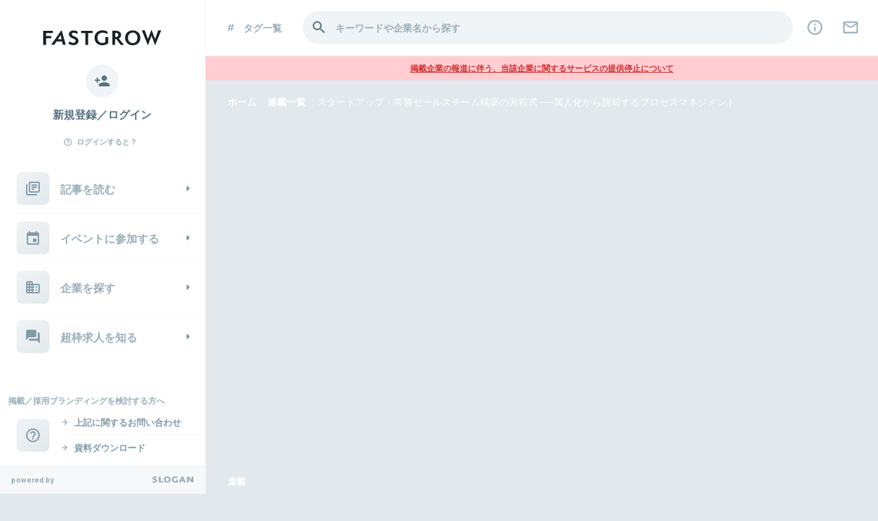

--- FILE ---
content_type: text/html; charset=utf-8
request_url: https://www.fastgrow.jp/series/torix-takahashi/
body_size: 39245
content:
<!DOCTYPE html>
<html lang="ja">
  <head>
    <title>【連載企画】スタートアップ・常勝セールスチーム構築の方程式 ──属人化から脱却するプロセスマネジメント | FastGrow</title>
<meta name="Description" content="スタートアップが越えるべき壁は多い。その中の一つが、「セールスの属人化」だ。創業社長、経営陣やトップセールスに依存しない、勝ち続けるチームを解剖する。">
<meta name="google-site-verification" content="b2sPRyY59gZFNKsFgxC6zfeajb9f8HBEvsgpgjCW_dU">
<meta name="viewport" content="width=device-width, initial-scale=1, minimum-scale=1, maximum-scale=1">
<meta http-equiv="content-language" content="ja">
<meta charset="UTF-8">
<script type="text/javascript">window.NREUM||(NREUM={});NREUM.info={"beacon":"bam.nr-data.net","errorBeacon":"bam.nr-data.net","licenseKey":"NRJS-b7b2dc0afedcb98a6ab","applicationID":"1825740719","transactionName":"c1xeQRYLVQpWRUtABkJaVUZLF1EJRA==","queueTime":0,"applicationTime":338,"agent":""}</script>
<script type="text/javascript">(window.NREUM||(NREUM={})).init={privacy:{cookies_enabled:true},ajax:{deny_list:["bam.nr-data.net"]},feature_flags:["soft_nav"],distributed_tracing:{enabled:true}};(window.NREUM||(NREUM={})).loader_config={agentID:"1834906158",accountID:"3424571",trustKey:"3424571",xpid:"VwIFVVNUCRABXFNXAAUHUVUI",licenseKey:"NRJS-b7b2dc0afedcb98a6ab",applicationID:"1825740719",browserID:"1834906158"};;/*! For license information please see nr-loader-spa-1.308.0.min.js.LICENSE.txt */
(()=>{var e,t,r={384:(e,t,r)=>{"use strict";r.d(t,{NT:()=>a,US:()=>u,Zm:()=>o,bQ:()=>d,dV:()=>c,pV:()=>l});var n=r(6154),i=r(1863),s=r(1910);const a={beacon:"bam.nr-data.net",errorBeacon:"bam.nr-data.net"};function o(){return n.gm.NREUM||(n.gm.NREUM={}),void 0===n.gm.newrelic&&(n.gm.newrelic=n.gm.NREUM),n.gm.NREUM}function c(){let e=o();return e.o||(e.o={ST:n.gm.setTimeout,SI:n.gm.setImmediate||n.gm.setInterval,CT:n.gm.clearTimeout,XHR:n.gm.XMLHttpRequest,REQ:n.gm.Request,EV:n.gm.Event,PR:n.gm.Promise,MO:n.gm.MutationObserver,FETCH:n.gm.fetch,WS:n.gm.WebSocket},(0,s.i)(...Object.values(e.o))),e}function d(e,t){let r=o();r.initializedAgents??={},t.initializedAt={ms:(0,i.t)(),date:new Date},r.initializedAgents[e]=t}function u(e,t){o()[e]=t}function l(){return function(){let e=o();const t=e.info||{};e.info={beacon:a.beacon,errorBeacon:a.errorBeacon,...t}}(),function(){let e=o();const t=e.init||{};e.init={...t}}(),c(),function(){let e=o();const t=e.loader_config||{};e.loader_config={...t}}(),o()}},782:(e,t,r)=>{"use strict";r.d(t,{T:()=>n});const n=r(860).K7.pageViewTiming},860:(e,t,r)=>{"use strict";r.d(t,{$J:()=>u,K7:()=>c,P3:()=>d,XX:()=>i,Yy:()=>o,df:()=>s,qY:()=>n,v4:()=>a});const n="events",i="jserrors",s="browser/blobs",a="rum",o="browser/logs",c={ajax:"ajax",genericEvents:"generic_events",jserrors:i,logging:"logging",metrics:"metrics",pageAction:"page_action",pageViewEvent:"page_view_event",pageViewTiming:"page_view_timing",sessionReplay:"session_replay",sessionTrace:"session_trace",softNav:"soft_navigations",spa:"spa"},d={[c.pageViewEvent]:1,[c.pageViewTiming]:2,[c.metrics]:3,[c.jserrors]:4,[c.spa]:5,[c.ajax]:6,[c.sessionTrace]:7,[c.softNav]:8,[c.sessionReplay]:9,[c.logging]:10,[c.genericEvents]:11},u={[c.pageViewEvent]:a,[c.pageViewTiming]:n,[c.ajax]:n,[c.spa]:n,[c.softNav]:n,[c.metrics]:i,[c.jserrors]:i,[c.sessionTrace]:s,[c.sessionReplay]:s,[c.logging]:o,[c.genericEvents]:"ins"}},944:(e,t,r)=>{"use strict";r.d(t,{R:()=>i});var n=r(3241);function i(e,t){"function"==typeof console.debug&&(console.debug("New Relic Warning: https://github.com/newrelic/newrelic-browser-agent/blob/main/docs/warning-codes.md#".concat(e),t),(0,n.W)({agentIdentifier:null,drained:null,type:"data",name:"warn",feature:"warn",data:{code:e,secondary:t}}))}},993:(e,t,r)=>{"use strict";r.d(t,{A$:()=>s,ET:()=>a,TZ:()=>o,p_:()=>i});var n=r(860);const i={ERROR:"ERROR",WARN:"WARN",INFO:"INFO",DEBUG:"DEBUG",TRACE:"TRACE"},s={OFF:0,ERROR:1,WARN:2,INFO:3,DEBUG:4,TRACE:5},a="log",o=n.K7.logging},1541:(e,t,r)=>{"use strict";r.d(t,{U:()=>i,f:()=>n});const n={MFE:"MFE",BA:"BA"};function i(e,t){if(2!==t?.harvestEndpointVersion)return{};const r=t.agentRef.runtime.appMetadata.agents[0].entityGuid;return e?{"source.id":e.id,"source.name":e.name,"source.type":e.type,"parent.id":e.parent?.id||r,"parent.type":e.parent?.type||n.BA}:{"entity.guid":r,appId:t.agentRef.info.applicationID}}},1687:(e,t,r)=>{"use strict";r.d(t,{Ak:()=>d,Ze:()=>h,x3:()=>u});var n=r(3241),i=r(7836),s=r(3606),a=r(860),o=r(2646);const c={};function d(e,t){const r={staged:!1,priority:a.P3[t]||0};l(e),c[e].get(t)||c[e].set(t,r)}function u(e,t){e&&c[e]&&(c[e].get(t)&&c[e].delete(t),p(e,t,!1),c[e].size&&f(e))}function l(e){if(!e)throw new Error("agentIdentifier required");c[e]||(c[e]=new Map)}function h(e="",t="feature",r=!1){if(l(e),!e||!c[e].get(t)||r)return p(e,t);c[e].get(t).staged=!0,f(e)}function f(e){const t=Array.from(c[e]);t.every(([e,t])=>t.staged)&&(t.sort((e,t)=>e[1].priority-t[1].priority),t.forEach(([t])=>{c[e].delete(t),p(e,t)}))}function p(e,t,r=!0){const a=e?i.ee.get(e):i.ee,c=s.i.handlers;if(!a.aborted&&a.backlog&&c){if((0,n.W)({agentIdentifier:e,type:"lifecycle",name:"drain",feature:t}),r){const e=a.backlog[t],r=c[t];if(r){for(let t=0;e&&t<e.length;++t)g(e[t],r);Object.entries(r).forEach(([e,t])=>{Object.values(t||{}).forEach(t=>{t[0]?.on&&t[0]?.context()instanceof o.y&&t[0].on(e,t[1])})})}}a.isolatedBacklog||delete c[t],a.backlog[t]=null,a.emit("drain-"+t,[])}}function g(e,t){var r=e[1];Object.values(t[r]||{}).forEach(t=>{var r=e[0];if(t[0]===r){var n=t[1],i=e[3],s=e[2];n.apply(i,s)}})}},1738:(e,t,r)=>{"use strict";r.d(t,{U:()=>f,Y:()=>h});var n=r(3241),i=r(9908),s=r(1863),a=r(944),o=r(5701),c=r(3969),d=r(8362),u=r(860),l=r(4261);function h(e,t,r,s){const h=s||r;!h||h[e]&&h[e]!==d.d.prototype[e]||(h[e]=function(){(0,i.p)(c.xV,["API/"+e+"/called"],void 0,u.K7.metrics,r.ee),(0,n.W)({agentIdentifier:r.agentIdentifier,drained:!!o.B?.[r.agentIdentifier],type:"data",name:"api",feature:l.Pl+e,data:{}});try{return t.apply(this,arguments)}catch(e){(0,a.R)(23,e)}})}function f(e,t,r,n,a){const o=e.info;null===r?delete o.jsAttributes[t]:o.jsAttributes[t]=r,(a||null===r)&&(0,i.p)(l.Pl+n,[(0,s.t)(),t,r],void 0,"session",e.ee)}},1741:(e,t,r)=>{"use strict";r.d(t,{W:()=>s});var n=r(944),i=r(4261);class s{#e(e,...t){if(this[e]!==s.prototype[e])return this[e](...t);(0,n.R)(35,e)}addPageAction(e,t){return this.#e(i.hG,e,t)}register(e){return this.#e(i.eY,e)}recordCustomEvent(e,t){return this.#e(i.fF,e,t)}setPageViewName(e,t){return this.#e(i.Fw,e,t)}setCustomAttribute(e,t,r){return this.#e(i.cD,e,t,r)}noticeError(e,t){return this.#e(i.o5,e,t)}setUserId(e,t=!1){return this.#e(i.Dl,e,t)}setApplicationVersion(e){return this.#e(i.nb,e)}setErrorHandler(e){return this.#e(i.bt,e)}addRelease(e,t){return this.#e(i.k6,e,t)}log(e,t){return this.#e(i.$9,e,t)}start(){return this.#e(i.d3)}finished(e){return this.#e(i.BL,e)}recordReplay(){return this.#e(i.CH)}pauseReplay(){return this.#e(i.Tb)}addToTrace(e){return this.#e(i.U2,e)}setCurrentRouteName(e){return this.#e(i.PA,e)}interaction(e){return this.#e(i.dT,e)}wrapLogger(e,t,r){return this.#e(i.Wb,e,t,r)}measure(e,t){return this.#e(i.V1,e,t)}consent(e){return this.#e(i.Pv,e)}}},1863:(e,t,r)=>{"use strict";function n(){return Math.floor(performance.now())}r.d(t,{t:()=>n})},1910:(e,t,r)=>{"use strict";r.d(t,{i:()=>s});var n=r(944);const i=new Map;function s(...e){return e.every(e=>{if(i.has(e))return i.get(e);const t="function"==typeof e?e.toString():"",r=t.includes("[native code]"),s=t.includes("nrWrapper");return r||s||(0,n.R)(64,e?.name||t),i.set(e,r),r})}},2555:(e,t,r)=>{"use strict";r.d(t,{D:()=>o,f:()=>a});var n=r(384),i=r(8122);const s={beacon:n.NT.beacon,errorBeacon:n.NT.errorBeacon,licenseKey:void 0,applicationID:void 0,sa:void 0,queueTime:void 0,applicationTime:void 0,ttGuid:void 0,user:void 0,account:void 0,product:void 0,extra:void 0,jsAttributes:{},userAttributes:void 0,atts:void 0,transactionName:void 0,tNamePlain:void 0};function a(e){try{return!!e.licenseKey&&!!e.errorBeacon&&!!e.applicationID}catch(e){return!1}}const o=e=>(0,i.a)(e,s)},2614:(e,t,r)=>{"use strict";r.d(t,{BB:()=>a,H3:()=>n,g:()=>d,iL:()=>c,tS:()=>o,uh:()=>i,wk:()=>s});const n="NRBA",i="SESSION",s=144e5,a=18e5,o={STARTED:"session-started",PAUSE:"session-pause",RESET:"session-reset",RESUME:"session-resume",UPDATE:"session-update"},c={SAME_TAB:"same-tab",CROSS_TAB:"cross-tab"},d={OFF:0,FULL:1,ERROR:2}},2646:(e,t,r)=>{"use strict";r.d(t,{y:()=>n});class n{constructor(e){this.contextId=e}}},2843:(e,t,r)=>{"use strict";r.d(t,{G:()=>s,u:()=>i});var n=r(3878);function i(e,t=!1,r,i){(0,n.DD)("visibilitychange",function(){if(t)return void("hidden"===document.visibilityState&&e());e(document.visibilityState)},r,i)}function s(e,t,r){(0,n.sp)("pagehide",e,t,r)}},3241:(e,t,r)=>{"use strict";r.d(t,{W:()=>s});var n=r(6154);const i="newrelic";function s(e={}){try{n.gm.dispatchEvent(new CustomEvent(i,{detail:e}))}catch(e){}}},3304:(e,t,r)=>{"use strict";r.d(t,{A:()=>s});var n=r(7836);const i=()=>{const e=new WeakSet;return(t,r)=>{if("object"==typeof r&&null!==r){if(e.has(r))return;e.add(r)}return r}};function s(e){try{return JSON.stringify(e,i())??""}catch(e){try{n.ee.emit("internal-error",[e])}catch(e){}return""}}},3333:(e,t,r)=>{"use strict";r.d(t,{$v:()=>u,TZ:()=>n,Xh:()=>c,Zp:()=>i,kd:()=>d,mq:()=>o,nf:()=>a,qN:()=>s});const n=r(860).K7.genericEvents,i=["auxclick","click","copy","keydown","paste","scrollend"],s=["focus","blur"],a=4,o=1e3,c=2e3,d=["PageAction","UserAction","BrowserPerformance"],u={RESOURCES:"experimental.resources",REGISTER:"register"}},3434:(e,t,r)=>{"use strict";r.d(t,{Jt:()=>s,YM:()=>d});var n=r(7836),i=r(5607);const s="nr@original:".concat(i.W),a=50;var o=Object.prototype.hasOwnProperty,c=!1;function d(e,t){return e||(e=n.ee),r.inPlace=function(e,t,n,i,s){n||(n="");const a="-"===n.charAt(0);for(let o=0;o<t.length;o++){const c=t[o],d=e[c];l(d)||(e[c]=r(d,a?c+n:n,i,c,s))}},r.flag=s,r;function r(t,r,n,c,d){return l(t)?t:(r||(r=""),nrWrapper[s]=t,function(e,t,r){if(Object.defineProperty&&Object.keys)try{return Object.keys(e).forEach(function(r){Object.defineProperty(t,r,{get:function(){return e[r]},set:function(t){return e[r]=t,t}})}),t}catch(e){u([e],r)}for(var n in e)o.call(e,n)&&(t[n]=e[n])}(t,nrWrapper,e),nrWrapper);function nrWrapper(){var s,o,l,h;let f;try{o=this,s=[...arguments],l="function"==typeof n?n(s,o):n||{}}catch(t){u([t,"",[s,o,c],l],e)}i(r+"start",[s,o,c],l,d);const p=performance.now();let g;try{return h=t.apply(o,s),g=performance.now(),h}catch(e){throw g=performance.now(),i(r+"err",[s,o,e],l,d),f=e,f}finally{const e=g-p,t={start:p,end:g,duration:e,isLongTask:e>=a,methodName:c,thrownError:f};t.isLongTask&&i("long-task",[t,o],l,d),i(r+"end",[s,o,h],l,d)}}}function i(r,n,i,s){if(!c||t){var a=c;c=!0;try{e.emit(r,n,i,t,s)}catch(t){u([t,r,n,i],e)}c=a}}}function u(e,t){t||(t=n.ee);try{t.emit("internal-error",e)}catch(e){}}function l(e){return!(e&&"function"==typeof e&&e.apply&&!e[s])}},3606:(e,t,r)=>{"use strict";r.d(t,{i:()=>s});var n=r(9908);s.on=a;var i=s.handlers={};function s(e,t,r,s){a(s||n.d,i,e,t,r)}function a(e,t,r,i,s){s||(s="feature"),e||(e=n.d);var a=t[s]=t[s]||{};(a[r]=a[r]||[]).push([e,i])}},3738:(e,t,r)=>{"use strict";r.d(t,{He:()=>i,Kp:()=>o,Lc:()=>d,Rz:()=>u,TZ:()=>n,bD:()=>s,d3:()=>a,jx:()=>l,sl:()=>h,uP:()=>c});const n=r(860).K7.sessionTrace,i="bstResource",s="resource",a="-start",o="-end",c="fn"+a,d="fn"+o,u="pushState",l=1e3,h=3e4},3785:(e,t,r)=>{"use strict";r.d(t,{R:()=>c,b:()=>d});var n=r(9908),i=r(1863),s=r(860),a=r(3969),o=r(993);function c(e,t,r={},c=o.p_.INFO,d=!0,u,l=(0,i.t)()){(0,n.p)(a.xV,["API/logging/".concat(c.toLowerCase(),"/called")],void 0,s.K7.metrics,e),(0,n.p)(o.ET,[l,t,r,c,d,u],void 0,s.K7.logging,e)}function d(e){return"string"==typeof e&&Object.values(o.p_).some(t=>t===e.toUpperCase().trim())}},3878:(e,t,r)=>{"use strict";function n(e,t){return{capture:e,passive:!1,signal:t}}function i(e,t,r=!1,i){window.addEventListener(e,t,n(r,i))}function s(e,t,r=!1,i){document.addEventListener(e,t,n(r,i))}r.d(t,{DD:()=>s,jT:()=>n,sp:()=>i})},3962:(e,t,r)=>{"use strict";r.d(t,{AM:()=>a,O2:()=>l,OV:()=>s,Qu:()=>h,TZ:()=>c,ih:()=>f,pP:()=>o,t1:()=>u,tC:()=>i,wD:()=>d});var n=r(860);const i=["click","keydown","submit"],s="popstate",a="api",o="initialPageLoad",c=n.K7.softNav,d=5e3,u=500,l={INITIAL_PAGE_LOAD:"",ROUTE_CHANGE:1,UNSPECIFIED:2},h={INTERACTION:1,AJAX:2,CUSTOM_END:3,CUSTOM_TRACER:4},f={IP:"in progress",PF:"pending finish",FIN:"finished",CAN:"cancelled"}},3969:(e,t,r)=>{"use strict";r.d(t,{TZ:()=>n,XG:()=>o,rs:()=>i,xV:()=>a,z_:()=>s});const n=r(860).K7.metrics,i="sm",s="cm",a="storeSupportabilityMetrics",o="storeEventMetrics"},4234:(e,t,r)=>{"use strict";r.d(t,{W:()=>s});var n=r(7836),i=r(1687);class s{constructor(e,t){this.agentIdentifier=e,this.ee=n.ee.get(e),this.featureName=t,this.blocked=!1}deregisterDrain(){(0,i.x3)(this.agentIdentifier,this.featureName)}}},4261:(e,t,r)=>{"use strict";r.d(t,{$9:()=>u,BL:()=>c,CH:()=>p,Dl:()=>R,Fw:()=>w,PA:()=>v,Pl:()=>n,Pv:()=>A,Tb:()=>h,U2:()=>a,V1:()=>E,Wb:()=>T,bt:()=>y,cD:()=>b,d3:()=>x,dT:()=>d,eY:()=>g,fF:()=>f,hG:()=>s,hw:()=>i,k6:()=>o,nb:()=>m,o5:()=>l});const n="api-",i=n+"ixn-",s="addPageAction",a="addToTrace",o="addRelease",c="finished",d="interaction",u="log",l="noticeError",h="pauseReplay",f="recordCustomEvent",p="recordReplay",g="register",m="setApplicationVersion",v="setCurrentRouteName",b="setCustomAttribute",y="setErrorHandler",w="setPageViewName",R="setUserId",x="start",T="wrapLogger",E="measure",A="consent"},5205:(e,t,r)=>{"use strict";r.d(t,{j:()=>S});var n=r(384),i=r(1741);var s=r(2555),a=r(3333);const o=e=>{if(!e||"string"!=typeof e)return!1;try{document.createDocumentFragment().querySelector(e)}catch{return!1}return!0};var c=r(2614),d=r(944),u=r(8122);const l="[data-nr-mask]",h=e=>(0,u.a)(e,(()=>{const e={feature_flags:[],experimental:{allow_registered_children:!1,resources:!1},mask_selector:"*",block_selector:"[data-nr-block]",mask_input_options:{color:!1,date:!1,"datetime-local":!1,email:!1,month:!1,number:!1,range:!1,search:!1,tel:!1,text:!1,time:!1,url:!1,week:!1,textarea:!1,select:!1,password:!0}};return{ajax:{deny_list:void 0,block_internal:!0,enabled:!0,autoStart:!0},api:{get allow_registered_children(){return e.feature_flags.includes(a.$v.REGISTER)||e.experimental.allow_registered_children},set allow_registered_children(t){e.experimental.allow_registered_children=t},duplicate_registered_data:!1},browser_consent_mode:{enabled:!1},distributed_tracing:{enabled:void 0,exclude_newrelic_header:void 0,cors_use_newrelic_header:void 0,cors_use_tracecontext_headers:void 0,allowed_origins:void 0},get feature_flags(){return e.feature_flags},set feature_flags(t){e.feature_flags=t},generic_events:{enabled:!0,autoStart:!0},harvest:{interval:30},jserrors:{enabled:!0,autoStart:!0},logging:{enabled:!0,autoStart:!0},metrics:{enabled:!0,autoStart:!0},obfuscate:void 0,page_action:{enabled:!0},page_view_event:{enabled:!0,autoStart:!0},page_view_timing:{enabled:!0,autoStart:!0},performance:{capture_marks:!1,capture_measures:!1,capture_detail:!0,resources:{get enabled(){return e.feature_flags.includes(a.$v.RESOURCES)||e.experimental.resources},set enabled(t){e.experimental.resources=t},asset_types:[],first_party_domains:[],ignore_newrelic:!0}},privacy:{cookies_enabled:!0},proxy:{assets:void 0,beacon:void 0},session:{expiresMs:c.wk,inactiveMs:c.BB},session_replay:{autoStart:!0,enabled:!1,preload:!1,sampling_rate:10,error_sampling_rate:100,collect_fonts:!1,inline_images:!1,fix_stylesheets:!0,mask_all_inputs:!0,get mask_text_selector(){return e.mask_selector},set mask_text_selector(t){o(t)?e.mask_selector="".concat(t,",").concat(l):""===t||null===t?e.mask_selector=l:(0,d.R)(5,t)},get block_class(){return"nr-block"},get ignore_class(){return"nr-ignore"},get mask_text_class(){return"nr-mask"},get block_selector(){return e.block_selector},set block_selector(t){o(t)?e.block_selector+=",".concat(t):""!==t&&(0,d.R)(6,t)},get mask_input_options(){return e.mask_input_options},set mask_input_options(t){t&&"object"==typeof t?e.mask_input_options={...t,password:!0}:(0,d.R)(7,t)}},session_trace:{enabled:!0,autoStart:!0},soft_navigations:{enabled:!0,autoStart:!0},spa:{enabled:!0,autoStart:!0},ssl:void 0,user_actions:{enabled:!0,elementAttributes:["id","className","tagName","type"]}}})());var f=r(6154),p=r(9324);let g=0;const m={buildEnv:p.F3,distMethod:p.Xs,version:p.xv,originTime:f.WN},v={consented:!1},b={appMetadata:{},get consented(){return this.session?.state?.consent||v.consented},set consented(e){v.consented=e},customTransaction:void 0,denyList:void 0,disabled:!1,harvester:void 0,isolatedBacklog:!1,isRecording:!1,loaderType:void 0,maxBytes:3e4,obfuscator:void 0,onerror:void 0,ptid:void 0,releaseIds:{},session:void 0,timeKeeper:void 0,registeredEntities:[],jsAttributesMetadata:{bytes:0},get harvestCount(){return++g}},y=e=>{const t=(0,u.a)(e,b),r=Object.keys(m).reduce((e,t)=>(e[t]={value:m[t],writable:!1,configurable:!0,enumerable:!0},e),{});return Object.defineProperties(t,r)};var w=r(5701);const R=e=>{const t=e.startsWith("http");e+="/",r.p=t?e:"https://"+e};var x=r(7836),T=r(3241);const E={accountID:void 0,trustKey:void 0,agentID:void 0,licenseKey:void 0,applicationID:void 0,xpid:void 0},A=e=>(0,u.a)(e,E),_=new Set;function S(e,t={},r,a){let{init:o,info:c,loader_config:d,runtime:u={},exposed:l=!0}=t;if(!c){const e=(0,n.pV)();o=e.init,c=e.info,d=e.loader_config}e.init=h(o||{}),e.loader_config=A(d||{}),c.jsAttributes??={},f.bv&&(c.jsAttributes.isWorker=!0),e.info=(0,s.D)(c);const p=e.init,g=[c.beacon,c.errorBeacon];_.has(e.agentIdentifier)||(p.proxy.assets&&(R(p.proxy.assets),g.push(p.proxy.assets)),p.proxy.beacon&&g.push(p.proxy.beacon),e.beacons=[...g],function(e){const t=(0,n.pV)();Object.getOwnPropertyNames(i.W.prototype).forEach(r=>{const n=i.W.prototype[r];if("function"!=typeof n||"constructor"===n)return;let s=t[r];e[r]&&!1!==e.exposed&&"micro-agent"!==e.runtime?.loaderType&&(t[r]=(...t)=>{const n=e[r](...t);return s?s(...t):n})})}(e),(0,n.US)("activatedFeatures",w.B)),u.denyList=[...p.ajax.deny_list||[],...p.ajax.block_internal?g:[]],u.ptid=e.agentIdentifier,u.loaderType=r,e.runtime=y(u),_.has(e.agentIdentifier)||(e.ee=x.ee.get(e.agentIdentifier),e.exposed=l,(0,T.W)({agentIdentifier:e.agentIdentifier,drained:!!w.B?.[e.agentIdentifier],type:"lifecycle",name:"initialize",feature:void 0,data:e.config})),_.add(e.agentIdentifier)}},5270:(e,t,r)=>{"use strict";r.d(t,{Aw:()=>a,SR:()=>s,rF:()=>o});var n=r(384),i=r(7767);function s(e){return!!(0,n.dV)().o.MO&&(0,i.V)(e)&&!0===e?.session_trace.enabled}function a(e){return!0===e?.session_replay.preload&&s(e)}function o(e,t){try{if("string"==typeof t?.type){if("password"===t.type.toLowerCase())return"*".repeat(e?.length||0);if(void 0!==t?.dataset?.nrUnmask||t?.classList?.contains("nr-unmask"))return e}}catch(e){}return"string"==typeof e?e.replace(/[\S]/g,"*"):"*".repeat(e?.length||0)}},5289:(e,t,r)=>{"use strict";r.d(t,{GG:()=>a,Qr:()=>c,sB:()=>o});var n=r(3878),i=r(6389);function s(){return"undefined"==typeof document||"complete"===document.readyState}function a(e,t){if(s())return e();const r=(0,i.J)(e),a=setInterval(()=>{s()&&(clearInterval(a),r())},500);(0,n.sp)("load",r,t)}function o(e){if(s())return e();(0,n.DD)("DOMContentLoaded",e)}function c(e){if(s())return e();(0,n.sp)("popstate",e)}},5607:(e,t,r)=>{"use strict";r.d(t,{W:()=>n});const n=(0,r(9566).bz)()},5701:(e,t,r)=>{"use strict";r.d(t,{B:()=>s,t:()=>a});var n=r(3241);const i=new Set,s={};function a(e,t){const r=t.agentIdentifier;s[r]??={},e&&"object"==typeof e&&(i.has(r)||(t.ee.emit("rumresp",[e]),s[r]=e,i.add(r),(0,n.W)({agentIdentifier:r,loaded:!0,drained:!0,type:"lifecycle",name:"load",feature:void 0,data:e})))}},6154:(e,t,r)=>{"use strict";r.d(t,{OF:()=>d,RI:()=>i,WN:()=>h,bv:()=>s,eN:()=>f,gm:()=>a,lR:()=>l,m:()=>c,mw:()=>o,sb:()=>u});var n=r(1863);const i="undefined"!=typeof window&&!!window.document,s="undefined"!=typeof WorkerGlobalScope&&("undefined"!=typeof self&&self instanceof WorkerGlobalScope&&self.navigator instanceof WorkerNavigator||"undefined"!=typeof globalThis&&globalThis instanceof WorkerGlobalScope&&globalThis.navigator instanceof WorkerNavigator),a=i?window:"undefined"!=typeof WorkerGlobalScope&&("undefined"!=typeof self&&self instanceof WorkerGlobalScope&&self||"undefined"!=typeof globalThis&&globalThis instanceof WorkerGlobalScope&&globalThis),o=Boolean("hidden"===a?.document?.visibilityState),c=""+a?.location,d=/iPad|iPhone|iPod/.test(a.navigator?.userAgent),u=d&&"undefined"==typeof SharedWorker,l=(()=>{const e=a.navigator?.userAgent?.match(/Firefox[/\s](\d+\.\d+)/);return Array.isArray(e)&&e.length>=2?+e[1]:0})(),h=Date.now()-(0,n.t)(),f=()=>"undefined"!=typeof PerformanceNavigationTiming&&a?.performance?.getEntriesByType("navigation")?.[0]?.responseStart},6344:(e,t,r)=>{"use strict";r.d(t,{BB:()=>u,Qb:()=>l,TZ:()=>i,Ug:()=>a,Vh:()=>s,_s:()=>o,bc:()=>d,yP:()=>c});var n=r(2614);const i=r(860).K7.sessionReplay,s="errorDuringReplay",a=.12,o={DomContentLoaded:0,Load:1,FullSnapshot:2,IncrementalSnapshot:3,Meta:4,Custom:5},c={[n.g.ERROR]:15e3,[n.g.FULL]:3e5,[n.g.OFF]:0},d={RESET:{message:"Session was reset",sm:"Reset"},IMPORT:{message:"Recorder failed to import",sm:"Import"},TOO_MANY:{message:"429: Too Many Requests",sm:"Too-Many"},TOO_BIG:{message:"Payload was too large",sm:"Too-Big"},CROSS_TAB:{message:"Session Entity was set to OFF on another tab",sm:"Cross-Tab"},ENTITLEMENTS:{message:"Session Replay is not allowed and will not be started",sm:"Entitlement"}},u=5e3,l={API:"api",RESUME:"resume",SWITCH_TO_FULL:"switchToFull",INITIALIZE:"initialize",PRELOAD:"preload"}},6389:(e,t,r)=>{"use strict";function n(e,t=500,r={}){const n=r?.leading||!1;let i;return(...r)=>{n&&void 0===i&&(e.apply(this,r),i=setTimeout(()=>{i=clearTimeout(i)},t)),n||(clearTimeout(i),i=setTimeout(()=>{e.apply(this,r)},t))}}function i(e){let t=!1;return(...r)=>{t||(t=!0,e.apply(this,r))}}r.d(t,{J:()=>i,s:()=>n})},6630:(e,t,r)=>{"use strict";r.d(t,{T:()=>n});const n=r(860).K7.pageViewEvent},6774:(e,t,r)=>{"use strict";r.d(t,{T:()=>n});const n=r(860).K7.jserrors},7295:(e,t,r)=>{"use strict";r.d(t,{Xv:()=>a,gX:()=>i,iW:()=>s});var n=[];function i(e){if(!e||s(e))return!1;if(0===n.length)return!0;if("*"===n[0].hostname)return!1;for(var t=0;t<n.length;t++){var r=n[t];if(r.hostname.test(e.hostname)&&r.pathname.test(e.pathname))return!1}return!0}function s(e){return void 0===e.hostname}function a(e){if(n=[],e&&e.length)for(var t=0;t<e.length;t++){let r=e[t];if(!r)continue;if("*"===r)return void(n=[{hostname:"*"}]);0===r.indexOf("http://")?r=r.substring(7):0===r.indexOf("https://")&&(r=r.substring(8));const i=r.indexOf("/");let s,a;i>0?(s=r.substring(0,i),a=r.substring(i)):(s=r,a="*");let[c]=s.split(":");n.push({hostname:o(c),pathname:o(a,!0)})}}function o(e,t=!1){const r=e.replace(/[.+?^${}()|[\]\\]/g,e=>"\\"+e).replace(/\*/g,".*?");return new RegExp((t?"^":"")+r+"$")}},7485:(e,t,r)=>{"use strict";r.d(t,{D:()=>i});var n=r(6154);function i(e){if(0===(e||"").indexOf("data:"))return{protocol:"data"};try{const t=new URL(e,location.href),r={port:t.port,hostname:t.hostname,pathname:t.pathname,search:t.search,protocol:t.protocol.slice(0,t.protocol.indexOf(":")),sameOrigin:t.protocol===n.gm?.location?.protocol&&t.host===n.gm?.location?.host};return r.port&&""!==r.port||("http:"===t.protocol&&(r.port="80"),"https:"===t.protocol&&(r.port="443")),r.pathname&&""!==r.pathname?r.pathname.startsWith("/")||(r.pathname="/".concat(r.pathname)):r.pathname="/",r}catch(e){return{}}}},7699:(e,t,r)=>{"use strict";r.d(t,{It:()=>s,KC:()=>o,No:()=>i,qh:()=>a});var n=r(860);const i=16e3,s=1e6,a="SESSION_ERROR",o={[n.K7.logging]:!0,[n.K7.genericEvents]:!1,[n.K7.jserrors]:!1,[n.K7.ajax]:!1}},7767:(e,t,r)=>{"use strict";r.d(t,{V:()=>i});var n=r(6154);const i=e=>n.RI&&!0===e?.privacy.cookies_enabled},7836:(e,t,r)=>{"use strict";r.d(t,{P:()=>o,ee:()=>c});var n=r(384),i=r(8990),s=r(2646),a=r(5607);const o="nr@context:".concat(a.W),c=function e(t,r){var n={},a={},u={},l=!1;try{l=16===r.length&&d.initializedAgents?.[r]?.runtime.isolatedBacklog}catch(e){}var h={on:p,addEventListener:p,removeEventListener:function(e,t){var r=n[e];if(!r)return;for(var i=0;i<r.length;i++)r[i]===t&&r.splice(i,1)},emit:function(e,r,n,i,s){!1!==s&&(s=!0);if(c.aborted&&!i)return;t&&s&&t.emit(e,r,n);var o=f(n);g(e).forEach(e=>{e.apply(o,r)});var d=v()[a[e]];d&&d.push([h,e,r,o]);return o},get:m,listeners:g,context:f,buffer:function(e,t){const r=v();if(t=t||"feature",h.aborted)return;Object.entries(e||{}).forEach(([e,n])=>{a[n]=t,t in r||(r[t]=[])})},abort:function(){h._aborted=!0,Object.keys(h.backlog).forEach(e=>{delete h.backlog[e]})},isBuffering:function(e){return!!v()[a[e]]},debugId:r,backlog:l?{}:t&&"object"==typeof t.backlog?t.backlog:{},isolatedBacklog:l};return Object.defineProperty(h,"aborted",{get:()=>{let e=h._aborted||!1;return e||(t&&(e=t.aborted),e)}}),h;function f(e){return e&&e instanceof s.y?e:e?(0,i.I)(e,o,()=>new s.y(o)):new s.y(o)}function p(e,t){n[e]=g(e).concat(t)}function g(e){return n[e]||[]}function m(t){return u[t]=u[t]||e(h,t)}function v(){return h.backlog}}(void 0,"globalEE"),d=(0,n.Zm)();d.ee||(d.ee=c)},8122:(e,t,r)=>{"use strict";r.d(t,{a:()=>i});var n=r(944);function i(e,t){try{if(!e||"object"!=typeof e)return(0,n.R)(3);if(!t||"object"!=typeof t)return(0,n.R)(4);const r=Object.create(Object.getPrototypeOf(t),Object.getOwnPropertyDescriptors(t)),s=0===Object.keys(r).length?e:r;for(let a in s)if(void 0!==e[a])try{if(null===e[a]){r[a]=null;continue}Array.isArray(e[a])&&Array.isArray(t[a])?r[a]=Array.from(new Set([...e[a],...t[a]])):"object"==typeof e[a]&&"object"==typeof t[a]?r[a]=i(e[a],t[a]):r[a]=e[a]}catch(e){r[a]||(0,n.R)(1,e)}return r}catch(e){(0,n.R)(2,e)}}},8139:(e,t,r)=>{"use strict";r.d(t,{u:()=>h});var n=r(7836),i=r(3434),s=r(8990),a=r(6154);const o={},c=a.gm.XMLHttpRequest,d="addEventListener",u="removeEventListener",l="nr@wrapped:".concat(n.P);function h(e){var t=function(e){return(e||n.ee).get("events")}(e);if(o[t.debugId]++)return t;o[t.debugId]=1;var r=(0,i.YM)(t,!0);function h(e){r.inPlace(e,[d,u],"-",p)}function p(e,t){return e[1]}return"getPrototypeOf"in Object&&(a.RI&&f(document,h),c&&f(c.prototype,h),f(a.gm,h)),t.on(d+"-start",function(e,t){var n=e[1];if(null!==n&&("function"==typeof n||"object"==typeof n)&&"newrelic"!==e[0]){var i=(0,s.I)(n,l,function(){var e={object:function(){if("function"!=typeof n.handleEvent)return;return n.handleEvent.apply(n,arguments)},function:n}[typeof n];return e?r(e,"fn-",null,e.name||"anonymous"):n});this.wrapped=e[1]=i}}),t.on(u+"-start",function(e){e[1]=this.wrapped||e[1]}),t}function f(e,t,...r){let n=e;for(;"object"==typeof n&&!Object.prototype.hasOwnProperty.call(n,d);)n=Object.getPrototypeOf(n);n&&t(n,...r)}},8362:(e,t,r)=>{"use strict";r.d(t,{d:()=>s});var n=r(9566),i=r(1741);class s extends i.W{agentIdentifier=(0,n.LA)(16)}},8374:(e,t,r)=>{r.nc=(()=>{try{return document?.currentScript?.nonce}catch(e){}return""})()},8990:(e,t,r)=>{"use strict";r.d(t,{I:()=>i});var n=Object.prototype.hasOwnProperty;function i(e,t,r){if(n.call(e,t))return e[t];var i=r();if(Object.defineProperty&&Object.keys)try{return Object.defineProperty(e,t,{value:i,writable:!0,enumerable:!1}),i}catch(e){}return e[t]=i,i}},9119:(e,t,r)=>{"use strict";r.d(t,{L:()=>s});var n=/([^?#]*)[^#]*(#[^?]*|$).*/,i=/([^?#]*)().*/;function s(e,t){return e?e.replace(t?n:i,"$1$2"):e}},9300:(e,t,r)=>{"use strict";r.d(t,{T:()=>n});const n=r(860).K7.ajax},9324:(e,t,r)=>{"use strict";r.d(t,{AJ:()=>a,F3:()=>i,Xs:()=>s,Yq:()=>o,xv:()=>n});const n="1.308.0",i="PROD",s="CDN",a="@newrelic/rrweb",o="1.0.1"},9566:(e,t,r)=>{"use strict";r.d(t,{LA:()=>o,ZF:()=>c,bz:()=>a,el:()=>d});var n=r(6154);const i="xxxxxxxx-xxxx-4xxx-yxxx-xxxxxxxxxxxx";function s(e,t){return e?15&e[t]:16*Math.random()|0}function a(){const e=n.gm?.crypto||n.gm?.msCrypto;let t,r=0;return e&&e.getRandomValues&&(t=e.getRandomValues(new Uint8Array(30))),i.split("").map(e=>"x"===e?s(t,r++).toString(16):"y"===e?(3&s()|8).toString(16):e).join("")}function o(e){const t=n.gm?.crypto||n.gm?.msCrypto;let r,i=0;t&&t.getRandomValues&&(r=t.getRandomValues(new Uint8Array(e)));const a=[];for(var o=0;o<e;o++)a.push(s(r,i++).toString(16));return a.join("")}function c(){return o(16)}function d(){return o(32)}},9908:(e,t,r)=>{"use strict";r.d(t,{d:()=>n,p:()=>i});var n=r(7836).ee.get("handle");function i(e,t,r,i,s){s?(s.buffer([e],i),s.emit(e,t,r)):(n.buffer([e],i),n.emit(e,t,r))}}},n={};function i(e){var t=n[e];if(void 0!==t)return t.exports;var s=n[e]={exports:{}};return r[e](s,s.exports,i),s.exports}i.m=r,i.d=(e,t)=>{for(var r in t)i.o(t,r)&&!i.o(e,r)&&Object.defineProperty(e,r,{enumerable:!0,get:t[r]})},i.f={},i.e=e=>Promise.all(Object.keys(i.f).reduce((t,r)=>(i.f[r](e,t),t),[])),i.u=e=>({212:"nr-spa-compressor",249:"nr-spa-recorder",478:"nr-spa"}[e]+"-1.308.0.min.js"),i.o=(e,t)=>Object.prototype.hasOwnProperty.call(e,t),e={},t="NRBA-1.308.0.PROD:",i.l=(r,n,s,a)=>{if(e[r])e[r].push(n);else{var o,c;if(void 0!==s)for(var d=document.getElementsByTagName("script"),u=0;u<d.length;u++){var l=d[u];if(l.getAttribute("src")==r||l.getAttribute("data-webpack")==t+s){o=l;break}}if(!o){c=!0;var h={478:"sha512-RSfSVnmHk59T/uIPbdSE0LPeqcEdF4/+XhfJdBuccH5rYMOEZDhFdtnh6X6nJk7hGpzHd9Ujhsy7lZEz/ORYCQ==",249:"sha512-ehJXhmntm85NSqW4MkhfQqmeKFulra3klDyY0OPDUE+sQ3GokHlPh1pmAzuNy//3j4ac6lzIbmXLvGQBMYmrkg==",212:"sha512-B9h4CR46ndKRgMBcK+j67uSR2RCnJfGefU+A7FrgR/k42ovXy5x/MAVFiSvFxuVeEk/pNLgvYGMp1cBSK/G6Fg=="};(o=document.createElement("script")).charset="utf-8",i.nc&&o.setAttribute("nonce",i.nc),o.setAttribute("data-webpack",t+s),o.src=r,0!==o.src.indexOf(window.location.origin+"/")&&(o.crossOrigin="anonymous"),h[a]&&(o.integrity=h[a])}e[r]=[n];var f=(t,n)=>{o.onerror=o.onload=null,clearTimeout(p);var i=e[r];if(delete e[r],o.parentNode&&o.parentNode.removeChild(o),i&&i.forEach(e=>e(n)),t)return t(n)},p=setTimeout(f.bind(null,void 0,{type:"timeout",target:o}),12e4);o.onerror=f.bind(null,o.onerror),o.onload=f.bind(null,o.onload),c&&document.head.appendChild(o)}},i.r=e=>{"undefined"!=typeof Symbol&&Symbol.toStringTag&&Object.defineProperty(e,Symbol.toStringTag,{value:"Module"}),Object.defineProperty(e,"__esModule",{value:!0})},i.p="https://js-agent.newrelic.com/",(()=>{var e={38:0,788:0};i.f.j=(t,r)=>{var n=i.o(e,t)?e[t]:void 0;if(0!==n)if(n)r.push(n[2]);else{var s=new Promise((r,i)=>n=e[t]=[r,i]);r.push(n[2]=s);var a=i.p+i.u(t),o=new Error;i.l(a,r=>{if(i.o(e,t)&&(0!==(n=e[t])&&(e[t]=void 0),n)){var s=r&&("load"===r.type?"missing":r.type),a=r&&r.target&&r.target.src;o.message="Loading chunk "+t+" failed: ("+s+": "+a+")",o.name="ChunkLoadError",o.type=s,o.request=a,n[1](o)}},"chunk-"+t,t)}};var t=(t,r)=>{var n,s,[a,o,c]=r,d=0;if(a.some(t=>0!==e[t])){for(n in o)i.o(o,n)&&(i.m[n]=o[n]);if(c)c(i)}for(t&&t(r);d<a.length;d++)s=a[d],i.o(e,s)&&e[s]&&e[s][0](),e[s]=0},r=self["webpackChunk:NRBA-1.308.0.PROD"]=self["webpackChunk:NRBA-1.308.0.PROD"]||[];r.forEach(t.bind(null,0)),r.push=t.bind(null,r.push.bind(r))})(),(()=>{"use strict";i(8374);var e=i(8362),t=i(860);const r=Object.values(t.K7);var n=i(5205);var s=i(9908),a=i(1863),o=i(4261),c=i(1738);var d=i(1687),u=i(4234),l=i(5289),h=i(6154),f=i(944),p=i(5270),g=i(7767),m=i(6389),v=i(7699);class b extends u.W{constructor(e,t){super(e.agentIdentifier,t),this.agentRef=e,this.abortHandler=void 0,this.featAggregate=void 0,this.loadedSuccessfully=void 0,this.onAggregateImported=new Promise(e=>{this.loadedSuccessfully=e}),this.deferred=Promise.resolve(),!1===e.init[this.featureName].autoStart?this.deferred=new Promise((t,r)=>{this.ee.on("manual-start-all",(0,m.J)(()=>{(0,d.Ak)(e.agentIdentifier,this.featureName),t()}))}):(0,d.Ak)(e.agentIdentifier,t)}importAggregator(e,t,r={}){if(this.featAggregate)return;const n=async()=>{let n;await this.deferred;try{if((0,g.V)(e.init)){const{setupAgentSession:t}=await i.e(478).then(i.bind(i,8766));n=t(e)}}catch(e){(0,f.R)(20,e),this.ee.emit("internal-error",[e]),(0,s.p)(v.qh,[e],void 0,this.featureName,this.ee)}try{if(!this.#t(this.featureName,n,e.init))return(0,d.Ze)(this.agentIdentifier,this.featureName),void this.loadedSuccessfully(!1);const{Aggregate:i}=await t();this.featAggregate=new i(e,r),e.runtime.harvester.initializedAggregates.push(this.featAggregate),this.loadedSuccessfully(!0)}catch(e){(0,f.R)(34,e),this.abortHandler?.(),(0,d.Ze)(this.agentIdentifier,this.featureName,!0),this.loadedSuccessfully(!1),this.ee&&this.ee.abort()}};h.RI?(0,l.GG)(()=>n(),!0):n()}#t(e,r,n){if(this.blocked)return!1;switch(e){case t.K7.sessionReplay:return(0,p.SR)(n)&&!!r;case t.K7.sessionTrace:return!!r;default:return!0}}}var y=i(6630),w=i(2614),R=i(3241);class x extends b{static featureName=y.T;constructor(e){var t;super(e,y.T),this.setupInspectionEvents(e.agentIdentifier),t=e,(0,c.Y)(o.Fw,function(e,r){"string"==typeof e&&("/"!==e.charAt(0)&&(e="/"+e),t.runtime.customTransaction=(r||"http://custom.transaction")+e,(0,s.p)(o.Pl+o.Fw,[(0,a.t)()],void 0,void 0,t.ee))},t),this.importAggregator(e,()=>i.e(478).then(i.bind(i,2467)))}setupInspectionEvents(e){const t=(t,r)=>{t&&(0,R.W)({agentIdentifier:e,timeStamp:t.timeStamp,loaded:"complete"===t.target.readyState,type:"window",name:r,data:t.target.location+""})};(0,l.sB)(e=>{t(e,"DOMContentLoaded")}),(0,l.GG)(e=>{t(e,"load")}),(0,l.Qr)(e=>{t(e,"navigate")}),this.ee.on(w.tS.UPDATE,(t,r)=>{(0,R.W)({agentIdentifier:e,type:"lifecycle",name:"session",data:r})})}}var T=i(384);class E extends e.d{constructor(e){var t;(super(),h.gm)?(this.features={},(0,T.bQ)(this.agentIdentifier,this),this.desiredFeatures=new Set(e.features||[]),this.desiredFeatures.add(x),(0,n.j)(this,e,e.loaderType||"agent"),t=this,(0,c.Y)(o.cD,function(e,r,n=!1){if("string"==typeof e){if(["string","number","boolean"].includes(typeof r)||null===r)return(0,c.U)(t,e,r,o.cD,n);(0,f.R)(40,typeof r)}else(0,f.R)(39,typeof e)},t),function(e){(0,c.Y)(o.Dl,function(t,r=!1){if("string"!=typeof t&&null!==t)return void(0,f.R)(41,typeof t);const n=e.info.jsAttributes["enduser.id"];r&&null!=n&&n!==t?(0,s.p)(o.Pl+"setUserIdAndResetSession",[t],void 0,"session",e.ee):(0,c.U)(e,"enduser.id",t,o.Dl,!0)},e)}(this),function(e){(0,c.Y)(o.nb,function(t){if("string"==typeof t||null===t)return(0,c.U)(e,"application.version",t,o.nb,!1);(0,f.R)(42,typeof t)},e)}(this),function(e){(0,c.Y)(o.d3,function(){e.ee.emit("manual-start-all")},e)}(this),function(e){(0,c.Y)(o.Pv,function(t=!0){if("boolean"==typeof t){if((0,s.p)(o.Pl+o.Pv,[t],void 0,"session",e.ee),e.runtime.consented=t,t){const t=e.features.page_view_event;t.onAggregateImported.then(e=>{const r=t.featAggregate;e&&!r.sentRum&&r.sendRum()})}}else(0,f.R)(65,typeof t)},e)}(this),this.run()):(0,f.R)(21)}get config(){return{info:this.info,init:this.init,loader_config:this.loader_config,runtime:this.runtime}}get api(){return this}run(){try{const e=function(e){const t={};return r.forEach(r=>{t[r]=!!e[r]?.enabled}),t}(this.init),n=[...this.desiredFeatures];n.sort((e,r)=>t.P3[e.featureName]-t.P3[r.featureName]),n.forEach(r=>{if(!e[r.featureName]&&r.featureName!==t.K7.pageViewEvent)return;if(r.featureName===t.K7.spa)return void(0,f.R)(67);const n=function(e){switch(e){case t.K7.ajax:return[t.K7.jserrors];case t.K7.sessionTrace:return[t.K7.ajax,t.K7.pageViewEvent];case t.K7.sessionReplay:return[t.K7.sessionTrace];case t.K7.pageViewTiming:return[t.K7.pageViewEvent];default:return[]}}(r.featureName).filter(e=>!(e in this.features));n.length>0&&(0,f.R)(36,{targetFeature:r.featureName,missingDependencies:n}),this.features[r.featureName]=new r(this)})}catch(e){(0,f.R)(22,e);for(const e in this.features)this.features[e].abortHandler?.();const t=(0,T.Zm)();delete t.initializedAgents[this.agentIdentifier]?.features,delete this.sharedAggregator;return t.ee.get(this.agentIdentifier).abort(),!1}}}var A=i(2843),_=i(782);class S extends b{static featureName=_.T;constructor(e){super(e,_.T),h.RI&&((0,A.u)(()=>(0,s.p)("docHidden",[(0,a.t)()],void 0,_.T,this.ee),!0),(0,A.G)(()=>(0,s.p)("winPagehide",[(0,a.t)()],void 0,_.T,this.ee)),this.importAggregator(e,()=>i.e(478).then(i.bind(i,9917))))}}var O=i(3969);class I extends b{static featureName=O.TZ;constructor(e){super(e,O.TZ),h.RI&&document.addEventListener("securitypolicyviolation",e=>{(0,s.p)(O.xV,["Generic/CSPViolation/Detected"],void 0,this.featureName,this.ee)}),this.importAggregator(e,()=>i.e(478).then(i.bind(i,6555)))}}var N=i(6774),P=i(3878),k=i(3304);class D{constructor(e,t,r,n,i){this.name="UncaughtError",this.message="string"==typeof e?e:(0,k.A)(e),this.sourceURL=t,this.line=r,this.column=n,this.__newrelic=i}}function C(e){return M(e)?e:new D(void 0!==e?.message?e.message:e,e?.filename||e?.sourceURL,e?.lineno||e?.line,e?.colno||e?.col,e?.__newrelic,e?.cause)}function j(e){const t="Unhandled Promise Rejection: ";if(!e?.reason)return;if(M(e.reason)){try{e.reason.message.startsWith(t)||(e.reason.message=t+e.reason.message)}catch(e){}return C(e.reason)}const r=C(e.reason);return(r.message||"").startsWith(t)||(r.message=t+r.message),r}function L(e){if(e.error instanceof SyntaxError&&!/:\d+$/.test(e.error.stack?.trim())){const t=new D(e.message,e.filename,e.lineno,e.colno,e.error.__newrelic,e.cause);return t.name=SyntaxError.name,t}return M(e.error)?e.error:C(e)}function M(e){return e instanceof Error&&!!e.stack}function H(e,r,n,i,o=(0,a.t)()){"string"==typeof e&&(e=new Error(e)),(0,s.p)("err",[e,o,!1,r,n.runtime.isRecording,void 0,i],void 0,t.K7.jserrors,n.ee),(0,s.p)("uaErr",[],void 0,t.K7.genericEvents,n.ee)}var B=i(1541),K=i(993),W=i(3785);function U(e,{customAttributes:t={},level:r=K.p_.INFO}={},n,i,s=(0,a.t)()){(0,W.R)(n.ee,e,t,r,!1,i,s)}function F(e,r,n,i,c=(0,a.t)()){(0,s.p)(o.Pl+o.hG,[c,e,r,i],void 0,t.K7.genericEvents,n.ee)}function V(e,r,n,i,c=(0,a.t)()){const{start:d,end:u,customAttributes:l}=r||{},h={customAttributes:l||{}};if("object"!=typeof h.customAttributes||"string"!=typeof e||0===e.length)return void(0,f.R)(57);const p=(e,t)=>null==e?t:"number"==typeof e?e:e instanceof PerformanceMark?e.startTime:Number.NaN;if(h.start=p(d,0),h.end=p(u,c),Number.isNaN(h.start)||Number.isNaN(h.end))(0,f.R)(57);else{if(h.duration=h.end-h.start,!(h.duration<0))return(0,s.p)(o.Pl+o.V1,[h,e,i],void 0,t.K7.genericEvents,n.ee),h;(0,f.R)(58)}}function G(e,r={},n,i,c=(0,a.t)()){(0,s.p)(o.Pl+o.fF,[c,e,r,i],void 0,t.K7.genericEvents,n.ee)}function z(e){(0,c.Y)(o.eY,function(t){return Y(e,t)},e)}function Y(e,r,n){(0,f.R)(54,"newrelic.register"),r||={},r.type=B.f.MFE,r.licenseKey||=e.info.licenseKey,r.blocked=!1,r.parent=n||{},Array.isArray(r.tags)||(r.tags=[]);const i={};r.tags.forEach(e=>{"name"!==e&&"id"!==e&&(i["source.".concat(e)]=!0)}),r.isolated??=!0;let o=()=>{};const c=e.runtime.registeredEntities;if(!r.isolated){const e=c.find(({metadata:{target:{id:e}}})=>e===r.id&&!r.isolated);if(e)return e}const d=e=>{r.blocked=!0,o=e};function u(e){return"string"==typeof e&&!!e.trim()&&e.trim().length<501||"number"==typeof e}e.init.api.allow_registered_children||d((0,m.J)(()=>(0,f.R)(55))),u(r.id)&&u(r.name)||d((0,m.J)(()=>(0,f.R)(48,r)));const l={addPageAction:(t,n={})=>g(F,[t,{...i,...n},e],r),deregister:()=>{d((0,m.J)(()=>(0,f.R)(68)))},log:(t,n={})=>g(U,[t,{...n,customAttributes:{...i,...n.customAttributes||{}}},e],r),measure:(t,n={})=>g(V,[t,{...n,customAttributes:{...i,...n.customAttributes||{}}},e],r),noticeError:(t,n={})=>g(H,[t,{...i,...n},e],r),register:(t={})=>g(Y,[e,t],l.metadata.target),recordCustomEvent:(t,n={})=>g(G,[t,{...i,...n},e],r),setApplicationVersion:e=>p("application.version",e),setCustomAttribute:(e,t)=>p(e,t),setUserId:e=>p("enduser.id",e),metadata:{customAttributes:i,target:r}},h=()=>(r.blocked&&o(),r.blocked);h()||c.push(l);const p=(e,t)=>{h()||(i[e]=t)},g=(r,n,i)=>{if(h())return;const o=(0,a.t)();(0,s.p)(O.xV,["API/register/".concat(r.name,"/called")],void 0,t.K7.metrics,e.ee);try{if(e.init.api.duplicate_registered_data&&"register"!==r.name){let e=n;if(n[1]instanceof Object){const t={"child.id":i.id,"child.type":i.type};e="customAttributes"in n[1]?[n[0],{...n[1],customAttributes:{...n[1].customAttributes,...t}},...n.slice(2)]:[n[0],{...n[1],...t},...n.slice(2)]}r(...e,void 0,o)}return r(...n,i,o)}catch(e){(0,f.R)(50,e)}};return l}class Z extends b{static featureName=N.T;constructor(e){var t;super(e,N.T),t=e,(0,c.Y)(o.o5,(e,r)=>H(e,r,t),t),function(e){(0,c.Y)(o.bt,function(t){e.runtime.onerror=t},e)}(e),function(e){let t=0;(0,c.Y)(o.k6,function(e,r){++t>10||(this.runtime.releaseIds[e.slice(-200)]=(""+r).slice(-200))},e)}(e),z(e);try{this.removeOnAbort=new AbortController}catch(e){}this.ee.on("internal-error",(t,r)=>{this.abortHandler&&(0,s.p)("ierr",[C(t),(0,a.t)(),!0,{},e.runtime.isRecording,r],void 0,this.featureName,this.ee)}),h.gm.addEventListener("unhandledrejection",t=>{this.abortHandler&&(0,s.p)("err",[j(t),(0,a.t)(),!1,{unhandledPromiseRejection:1},e.runtime.isRecording],void 0,this.featureName,this.ee)},(0,P.jT)(!1,this.removeOnAbort?.signal)),h.gm.addEventListener("error",t=>{this.abortHandler&&(0,s.p)("err",[L(t),(0,a.t)(),!1,{},e.runtime.isRecording],void 0,this.featureName,this.ee)},(0,P.jT)(!1,this.removeOnAbort?.signal)),this.abortHandler=this.#r,this.importAggregator(e,()=>i.e(478).then(i.bind(i,2176)))}#r(){this.removeOnAbort?.abort(),this.abortHandler=void 0}}var q=i(8990);let X=1;function J(e){const t=typeof e;return!e||"object"!==t&&"function"!==t?-1:e===h.gm?0:(0,q.I)(e,"nr@id",function(){return X++})}function Q(e){if("string"==typeof e&&e.length)return e.length;if("object"==typeof e){if("undefined"!=typeof ArrayBuffer&&e instanceof ArrayBuffer&&e.byteLength)return e.byteLength;if("undefined"!=typeof Blob&&e instanceof Blob&&e.size)return e.size;if(!("undefined"!=typeof FormData&&e instanceof FormData))try{return(0,k.A)(e).length}catch(e){return}}}var ee=i(8139),te=i(7836),re=i(3434);const ne={},ie=["open","send"];function se(e){var t=e||te.ee;const r=function(e){return(e||te.ee).get("xhr")}(t);if(void 0===h.gm.XMLHttpRequest)return r;if(ne[r.debugId]++)return r;ne[r.debugId]=1,(0,ee.u)(t);var n=(0,re.YM)(r),i=h.gm.XMLHttpRequest,s=h.gm.MutationObserver,a=h.gm.Promise,o=h.gm.setInterval,c="readystatechange",d=["onload","onerror","onabort","onloadstart","onloadend","onprogress","ontimeout"],u=[],l=h.gm.XMLHttpRequest=function(e){const t=new i(e),s=r.context(t);try{r.emit("new-xhr",[t],s),t.addEventListener(c,(a=s,function(){var e=this;e.readyState>3&&!a.resolved&&(a.resolved=!0,r.emit("xhr-resolved",[],e)),n.inPlace(e,d,"fn-",y)}),(0,P.jT)(!1))}catch(e){(0,f.R)(15,e);try{r.emit("internal-error",[e])}catch(e){}}var a;return t};function p(e,t){n.inPlace(t,["onreadystatechange"],"fn-",y)}if(function(e,t){for(var r in e)t[r]=e[r]}(i,l),l.prototype=i.prototype,n.inPlace(l.prototype,ie,"-xhr-",y),r.on("send-xhr-start",function(e,t){p(e,t),function(e){u.push(e),s&&(g?g.then(b):o?o(b):(m=-m,v.data=m))}(t)}),r.on("open-xhr-start",p),s){var g=a&&a.resolve();if(!o&&!a){var m=1,v=document.createTextNode(m);new s(b).observe(v,{characterData:!0})}}else t.on("fn-end",function(e){e[0]&&e[0].type===c||b()});function b(){for(var e=0;e<u.length;e++)p(0,u[e]);u.length&&(u=[])}function y(e,t){return t}return r}var ae="fetch-",oe=ae+"body-",ce=["arrayBuffer","blob","json","text","formData"],de=h.gm.Request,ue=h.gm.Response,le="prototype";const he={};function fe(e){const t=function(e){return(e||te.ee).get("fetch")}(e);if(!(de&&ue&&h.gm.fetch))return t;if(he[t.debugId]++)return t;function r(e,r,n){var i=e[r];"function"==typeof i&&(e[r]=function(){var e,r=[...arguments],s={};t.emit(n+"before-start",[r],s),s[te.P]&&s[te.P].dt&&(e=s[te.P].dt);var a=i.apply(this,r);return t.emit(n+"start",[r,e],a),a.then(function(e){return t.emit(n+"end",[null,e],a),e},function(e){throw t.emit(n+"end",[e],a),e})})}return he[t.debugId]=1,ce.forEach(e=>{r(de[le],e,oe),r(ue[le],e,oe)}),r(h.gm,"fetch",ae),t.on(ae+"end",function(e,r){var n=this;if(r){var i=r.headers.get("content-length");null!==i&&(n.rxSize=i),t.emit(ae+"done",[null,r],n)}else t.emit(ae+"done",[e],n)}),t}var pe=i(7485),ge=i(9566);class me{constructor(e){this.agentRef=e}generateTracePayload(e){const t=this.agentRef.loader_config;if(!this.shouldGenerateTrace(e)||!t)return null;var r=(t.accountID||"").toString()||null,n=(t.agentID||"").toString()||null,i=(t.trustKey||"").toString()||null;if(!r||!n)return null;var s=(0,ge.ZF)(),a=(0,ge.el)(),o=Date.now(),c={spanId:s,traceId:a,timestamp:o};return(e.sameOrigin||this.isAllowedOrigin(e)&&this.useTraceContextHeadersForCors())&&(c.traceContextParentHeader=this.generateTraceContextParentHeader(s,a),c.traceContextStateHeader=this.generateTraceContextStateHeader(s,o,r,n,i)),(e.sameOrigin&&!this.excludeNewrelicHeader()||!e.sameOrigin&&this.isAllowedOrigin(e)&&this.useNewrelicHeaderForCors())&&(c.newrelicHeader=this.generateTraceHeader(s,a,o,r,n,i)),c}generateTraceContextParentHeader(e,t){return"00-"+t+"-"+e+"-01"}generateTraceContextStateHeader(e,t,r,n,i){return i+"@nr=0-1-"+r+"-"+n+"-"+e+"----"+t}generateTraceHeader(e,t,r,n,i,s){if(!("function"==typeof h.gm?.btoa))return null;var a={v:[0,1],d:{ty:"Browser",ac:n,ap:i,id:e,tr:t,ti:r}};return s&&n!==s&&(a.d.tk=s),btoa((0,k.A)(a))}shouldGenerateTrace(e){return this.agentRef.init?.distributed_tracing?.enabled&&this.isAllowedOrigin(e)}isAllowedOrigin(e){var t=!1;const r=this.agentRef.init?.distributed_tracing;if(e.sameOrigin)t=!0;else if(r?.allowed_origins instanceof Array)for(var n=0;n<r.allowed_origins.length;n++){var i=(0,pe.D)(r.allowed_origins[n]);if(e.hostname===i.hostname&&e.protocol===i.protocol&&e.port===i.port){t=!0;break}}return t}excludeNewrelicHeader(){var e=this.agentRef.init?.distributed_tracing;return!!e&&!!e.exclude_newrelic_header}useNewrelicHeaderForCors(){var e=this.agentRef.init?.distributed_tracing;return!!e&&!1!==e.cors_use_newrelic_header}useTraceContextHeadersForCors(){var e=this.agentRef.init?.distributed_tracing;return!!e&&!!e.cors_use_tracecontext_headers}}var ve=i(9300),be=i(7295);function ye(e){return"string"==typeof e?e:e instanceof(0,T.dV)().o.REQ?e.url:h.gm?.URL&&e instanceof URL?e.href:void 0}var we=["load","error","abort","timeout"],Re=we.length,xe=(0,T.dV)().o.REQ,Te=(0,T.dV)().o.XHR;const Ee="X-NewRelic-App-Data";class Ae extends b{static featureName=ve.T;constructor(e){super(e,ve.T),this.dt=new me(e),this.handler=(e,t,r,n)=>(0,s.p)(e,t,r,n,this.ee);try{const e={xmlhttprequest:"xhr",fetch:"fetch",beacon:"beacon"};h.gm?.performance?.getEntriesByType("resource").forEach(r=>{if(r.initiatorType in e&&0!==r.responseStatus){const n={status:r.responseStatus},i={rxSize:r.transferSize,duration:Math.floor(r.duration),cbTime:0};_e(n,r.name),this.handler("xhr",[n,i,r.startTime,r.responseEnd,e[r.initiatorType]],void 0,t.K7.ajax)}})}catch(e){}fe(this.ee),se(this.ee),function(e,r,n,i){function o(e){var t=this;t.totalCbs=0,t.called=0,t.cbTime=0,t.end=T,t.ended=!1,t.xhrGuids={},t.lastSize=null,t.loadCaptureCalled=!1,t.params=this.params||{},t.metrics=this.metrics||{},t.latestLongtaskEnd=0,e.addEventListener("load",function(r){E(t,e)},(0,P.jT)(!1)),h.lR||e.addEventListener("progress",function(e){t.lastSize=e.loaded},(0,P.jT)(!1))}function c(e){this.params={method:e[0]},_e(this,e[1]),this.metrics={}}function d(t,r){e.loader_config.xpid&&this.sameOrigin&&r.setRequestHeader("X-NewRelic-ID",e.loader_config.xpid);var n=i.generateTracePayload(this.parsedOrigin);if(n){var s=!1;n.newrelicHeader&&(r.setRequestHeader("newrelic",n.newrelicHeader),s=!0),n.traceContextParentHeader&&(r.setRequestHeader("traceparent",n.traceContextParentHeader),n.traceContextStateHeader&&r.setRequestHeader("tracestate",n.traceContextStateHeader),s=!0),s&&(this.dt=n)}}function u(e,t){var n=this.metrics,i=e[0],s=this;if(n&&i){var o=Q(i);o&&(n.txSize=o)}this.startTime=(0,a.t)(),this.body=i,this.listener=function(e){try{"abort"!==e.type||s.loadCaptureCalled||(s.params.aborted=!0),("load"!==e.type||s.called===s.totalCbs&&(s.onloadCalled||"function"!=typeof t.onload)&&"function"==typeof s.end)&&s.end(t)}catch(e){try{r.emit("internal-error",[e])}catch(e){}}};for(var c=0;c<Re;c++)t.addEventListener(we[c],this.listener,(0,P.jT)(!1))}function l(e,t,r){this.cbTime+=e,t?this.onloadCalled=!0:this.called+=1,this.called!==this.totalCbs||!this.onloadCalled&&"function"==typeof r.onload||"function"!=typeof this.end||this.end(r)}function f(e,t){var r=""+J(e)+!!t;this.xhrGuids&&!this.xhrGuids[r]&&(this.xhrGuids[r]=!0,this.totalCbs+=1)}function p(e,t){var r=""+J(e)+!!t;this.xhrGuids&&this.xhrGuids[r]&&(delete this.xhrGuids[r],this.totalCbs-=1)}function g(){this.endTime=(0,a.t)()}function m(e,t){t instanceof Te&&"load"===e[0]&&r.emit("xhr-load-added",[e[1],e[2]],t)}function v(e,t){t instanceof Te&&"load"===e[0]&&r.emit("xhr-load-removed",[e[1],e[2]],t)}function b(e,t,r){t instanceof Te&&("onload"===r&&(this.onload=!0),("load"===(e[0]&&e[0].type)||this.onload)&&(this.xhrCbStart=(0,a.t)()))}function y(e,t){this.xhrCbStart&&r.emit("xhr-cb-time",[(0,a.t)()-this.xhrCbStart,this.onload,t],t)}function w(e){var t,r=e[1]||{};if("string"==typeof e[0]?0===(t=e[0]).length&&h.RI&&(t=""+h.gm.location.href):e[0]&&e[0].url?t=e[0].url:h.gm?.URL&&e[0]&&e[0]instanceof URL?t=e[0].href:"function"==typeof e[0].toString&&(t=e[0].toString()),"string"==typeof t&&0!==t.length){t&&(this.parsedOrigin=(0,pe.D)(t),this.sameOrigin=this.parsedOrigin.sameOrigin);var n=i.generateTracePayload(this.parsedOrigin);if(n&&(n.newrelicHeader||n.traceContextParentHeader))if(e[0]&&e[0].headers)o(e[0].headers,n)&&(this.dt=n);else{var s={};for(var a in r)s[a]=r[a];s.headers=new Headers(r.headers||{}),o(s.headers,n)&&(this.dt=n),e.length>1?e[1]=s:e.push(s)}}function o(e,t){var r=!1;return t.newrelicHeader&&(e.set("newrelic",t.newrelicHeader),r=!0),t.traceContextParentHeader&&(e.set("traceparent",t.traceContextParentHeader),t.traceContextStateHeader&&e.set("tracestate",t.traceContextStateHeader),r=!0),r}}function R(e,t){this.params={},this.metrics={},this.startTime=(0,a.t)(),this.dt=t,e.length>=1&&(this.target=e[0]),e.length>=2&&(this.opts=e[1]);var r=this.opts||{},n=this.target;_e(this,ye(n));var i=(""+(n&&n instanceof xe&&n.method||r.method||"GET")).toUpperCase();this.params.method=i,this.body=r.body,this.txSize=Q(r.body)||0}function x(e,r){if(this.endTime=(0,a.t)(),this.params||(this.params={}),(0,be.iW)(this.params))return;let i;this.params.status=r?r.status:0,"string"==typeof this.rxSize&&this.rxSize.length>0&&(i=+this.rxSize);const s={txSize:this.txSize,rxSize:i,duration:(0,a.t)()-this.startTime};n("xhr",[this.params,s,this.startTime,this.endTime,"fetch"],this,t.K7.ajax)}function T(e){const r=this.params,i=this.metrics;if(!this.ended){this.ended=!0;for(let t=0;t<Re;t++)e.removeEventListener(we[t],this.listener,!1);r.aborted||(0,be.iW)(r)||(i.duration=(0,a.t)()-this.startTime,this.loadCaptureCalled||4!==e.readyState?null==r.status&&(r.status=0):E(this,e),i.cbTime=this.cbTime,n("xhr",[r,i,this.startTime,this.endTime,"xhr"],this,t.K7.ajax))}}function E(e,n){e.params.status=n.status;var i=function(e,t){var r=e.responseType;return"json"===r&&null!==t?t:"arraybuffer"===r||"blob"===r||"json"===r?Q(e.response):"text"===r||""===r||void 0===r?Q(e.responseText):void 0}(n,e.lastSize);if(i&&(e.metrics.rxSize=i),e.sameOrigin&&n.getAllResponseHeaders().indexOf(Ee)>=0){var a=n.getResponseHeader(Ee);a&&((0,s.p)(O.rs,["Ajax/CrossApplicationTracing/Header/Seen"],void 0,t.K7.metrics,r),e.params.cat=a.split(", ").pop())}e.loadCaptureCalled=!0}r.on("new-xhr",o),r.on("open-xhr-start",c),r.on("open-xhr-end",d),r.on("send-xhr-start",u),r.on("xhr-cb-time",l),r.on("xhr-load-added",f),r.on("xhr-load-removed",p),r.on("xhr-resolved",g),r.on("addEventListener-end",m),r.on("removeEventListener-end",v),r.on("fn-end",y),r.on("fetch-before-start",w),r.on("fetch-start",R),r.on("fn-start",b),r.on("fetch-done",x)}(e,this.ee,this.handler,this.dt),this.importAggregator(e,()=>i.e(478).then(i.bind(i,3845)))}}function _e(e,t){var r=(0,pe.D)(t),n=e.params||e;n.hostname=r.hostname,n.port=r.port,n.protocol=r.protocol,n.host=r.hostname+":"+r.port,n.pathname=r.pathname,e.parsedOrigin=r,e.sameOrigin=r.sameOrigin}const Se={},Oe=["pushState","replaceState"];function Ie(e){const t=function(e){return(e||te.ee).get("history")}(e);return!h.RI||Se[t.debugId]++||(Se[t.debugId]=1,(0,re.YM)(t).inPlace(window.history,Oe,"-")),t}var Ne=i(3738);function Pe(e){(0,c.Y)(o.BL,function(r=Date.now()){const n=r-h.WN;n<0&&(0,f.R)(62,r),(0,s.p)(O.XG,[o.BL,{time:n}],void 0,t.K7.metrics,e.ee),e.addToTrace({name:o.BL,start:r,origin:"nr"}),(0,s.p)(o.Pl+o.hG,[n,o.BL],void 0,t.K7.genericEvents,e.ee)},e)}const{He:ke,bD:De,d3:Ce,Kp:je,TZ:Le,Lc:Me,uP:He,Rz:Be}=Ne;class Ke extends b{static featureName=Le;constructor(e){var r;super(e,Le),r=e,(0,c.Y)(o.U2,function(e){if(!(e&&"object"==typeof e&&e.name&&e.start))return;const n={n:e.name,s:e.start-h.WN,e:(e.end||e.start)-h.WN,o:e.origin||"",t:"api"};n.s<0||n.e<0||n.e<n.s?(0,f.R)(61,{start:n.s,end:n.e}):(0,s.p)("bstApi",[n],void 0,t.K7.sessionTrace,r.ee)},r),Pe(e);if(!(0,g.V)(e.init))return void this.deregisterDrain();const n=this.ee;let d;Ie(n),this.eventsEE=(0,ee.u)(n),this.eventsEE.on(He,function(e,t){this.bstStart=(0,a.t)()}),this.eventsEE.on(Me,function(e,r){(0,s.p)("bst",[e[0],r,this.bstStart,(0,a.t)()],void 0,t.K7.sessionTrace,n)}),n.on(Be+Ce,function(e){this.time=(0,a.t)(),this.startPath=location.pathname+location.hash}),n.on(Be+je,function(e){(0,s.p)("bstHist",[location.pathname+location.hash,this.startPath,this.time],void 0,t.K7.sessionTrace,n)});try{d=new PerformanceObserver(e=>{const r=e.getEntries();(0,s.p)(ke,[r],void 0,t.K7.sessionTrace,n)}),d.observe({type:De,buffered:!0})}catch(e){}this.importAggregator(e,()=>i.e(478).then(i.bind(i,6974)),{resourceObserver:d})}}var We=i(6344);class Ue extends b{static featureName=We.TZ;#n;recorder;constructor(e){var r;let n;super(e,We.TZ),r=e,(0,c.Y)(o.CH,function(){(0,s.p)(o.CH,[],void 0,t.K7.sessionReplay,r.ee)},r),function(e){(0,c.Y)(o.Tb,function(){(0,s.p)(o.Tb,[],void 0,t.K7.sessionReplay,e.ee)},e)}(e);try{n=JSON.parse(localStorage.getItem("".concat(w.H3,"_").concat(w.uh)))}catch(e){}(0,p.SR)(e.init)&&this.ee.on(o.CH,()=>this.#i()),this.#s(n)&&this.importRecorder().then(e=>{e.startRecording(We.Qb.PRELOAD,n?.sessionReplayMode)}),this.importAggregator(this.agentRef,()=>i.e(478).then(i.bind(i,6167)),this),this.ee.on("err",e=>{this.blocked||this.agentRef.runtime.isRecording&&(this.errorNoticed=!0,(0,s.p)(We.Vh,[e],void 0,this.featureName,this.ee))})}#s(e){return e&&(e.sessionReplayMode===w.g.FULL||e.sessionReplayMode===w.g.ERROR)||(0,p.Aw)(this.agentRef.init)}importRecorder(){return this.recorder?Promise.resolve(this.recorder):(this.#n??=Promise.all([i.e(478),i.e(249)]).then(i.bind(i,4866)).then(({Recorder:e})=>(this.recorder=new e(this),this.recorder)).catch(e=>{throw this.ee.emit("internal-error",[e]),this.blocked=!0,e}),this.#n)}#i(){this.blocked||(this.featAggregate?this.featAggregate.mode!==w.g.FULL&&this.featAggregate.initializeRecording(w.g.FULL,!0,We.Qb.API):this.importRecorder().then(()=>{this.recorder.startRecording(We.Qb.API,w.g.FULL)}))}}var Fe=i(3962);class Ve extends b{static featureName=Fe.TZ;constructor(e){if(super(e,Fe.TZ),function(e){const r=e.ee.get("tracer");function n(){}(0,c.Y)(o.dT,function(e){return(new n).get("object"==typeof e?e:{})},e);const i=n.prototype={createTracer:function(n,i){var o={},c=this,d="function"==typeof i;return(0,s.p)(O.xV,["API/createTracer/called"],void 0,t.K7.metrics,e.ee),function(){if(r.emit((d?"":"no-")+"fn-start",[(0,a.t)(),c,d],o),d)try{return i.apply(this,arguments)}catch(e){const t="string"==typeof e?new Error(e):e;throw r.emit("fn-err",[arguments,this,t],o),t}finally{r.emit("fn-end",[(0,a.t)()],o)}}}};["actionText","setName","setAttribute","save","ignore","onEnd","getContext","end","get"].forEach(r=>{c.Y.apply(this,[r,function(){return(0,s.p)(o.hw+r,[performance.now(),...arguments],this,t.K7.softNav,e.ee),this},e,i])}),(0,c.Y)(o.PA,function(){(0,s.p)(o.hw+"routeName",[performance.now(),...arguments],void 0,t.K7.softNav,e.ee)},e)}(e),!h.RI||!(0,T.dV)().o.MO)return;const r=Ie(this.ee);try{this.removeOnAbort=new AbortController}catch(e){}Fe.tC.forEach(e=>{(0,P.sp)(e,e=>{l(e)},!0,this.removeOnAbort?.signal)});const n=()=>(0,s.p)("newURL",[(0,a.t)(),""+window.location],void 0,this.featureName,this.ee);r.on("pushState-end",n),r.on("replaceState-end",n),(0,P.sp)(Fe.OV,e=>{l(e),(0,s.p)("newURL",[e.timeStamp,""+window.location],void 0,this.featureName,this.ee)},!0,this.removeOnAbort?.signal);let d=!1;const u=new((0,T.dV)().o.MO)((e,t)=>{d||(d=!0,requestAnimationFrame(()=>{(0,s.p)("newDom",[(0,a.t)()],void 0,this.featureName,this.ee),d=!1}))}),l=(0,m.s)(e=>{"loading"!==document.readyState&&((0,s.p)("newUIEvent",[e],void 0,this.featureName,this.ee),u.observe(document.body,{attributes:!0,childList:!0,subtree:!0,characterData:!0}))},100,{leading:!0});this.abortHandler=function(){this.removeOnAbort?.abort(),u.disconnect(),this.abortHandler=void 0},this.importAggregator(e,()=>i.e(478).then(i.bind(i,4393)),{domObserver:u})}}var Ge=i(3333),ze=i(9119);const Ye={},Ze=new Set;function qe(e){return"string"==typeof e?{type:"string",size:(new TextEncoder).encode(e).length}:e instanceof ArrayBuffer?{type:"ArrayBuffer",size:e.byteLength}:e instanceof Blob?{type:"Blob",size:e.size}:e instanceof DataView?{type:"DataView",size:e.byteLength}:ArrayBuffer.isView(e)?{type:"TypedArray",size:e.byteLength}:{type:"unknown",size:0}}class Xe{constructor(e,t){this.timestamp=(0,a.t)(),this.currentUrl=(0,ze.L)(window.location.href),this.socketId=(0,ge.LA)(8),this.requestedUrl=(0,ze.L)(e),this.requestedProtocols=Array.isArray(t)?t.join(","):t||"",this.openedAt=void 0,this.protocol=void 0,this.extensions=void 0,this.binaryType=void 0,this.messageOrigin=void 0,this.messageCount=0,this.messageBytes=0,this.messageBytesMin=0,this.messageBytesMax=0,this.messageTypes=void 0,this.sendCount=0,this.sendBytes=0,this.sendBytesMin=0,this.sendBytesMax=0,this.sendTypes=void 0,this.closedAt=void 0,this.closeCode=void 0,this.closeReason="unknown",this.closeWasClean=void 0,this.connectedDuration=0,this.hasErrors=void 0}}class $e extends b{static featureName=Ge.TZ;constructor(e){super(e,Ge.TZ);const r=e.init.feature_flags.includes("websockets"),n=[e.init.page_action.enabled,e.init.performance.capture_marks,e.init.performance.capture_measures,e.init.performance.resources.enabled,e.init.user_actions.enabled,r];var d;let u,l;if(d=e,(0,c.Y)(o.hG,(e,t)=>F(e,t,d),d),function(e){(0,c.Y)(o.fF,(t,r)=>G(t,r,e),e)}(e),Pe(e),z(e),function(e){(0,c.Y)(o.V1,(t,r)=>V(t,r,e),e)}(e),r&&(l=function(e){if(!(0,T.dV)().o.WS)return e;const t=e.get("websockets");if(Ye[t.debugId]++)return t;Ye[t.debugId]=1,(0,A.G)(()=>{const e=(0,a.t)();Ze.forEach(r=>{r.nrData.closedAt=e,r.nrData.closeCode=1001,r.nrData.closeReason="Page navigating away",r.nrData.closeWasClean=!1,r.nrData.openedAt&&(r.nrData.connectedDuration=e-r.nrData.openedAt),t.emit("ws",[r.nrData],r)})});class r extends WebSocket{static name="WebSocket";static toString(){return"function WebSocket() { [native code] }"}toString(){return"[object WebSocket]"}get[Symbol.toStringTag](){return r.name}#a(e){(e.__newrelic??={}).socketId=this.nrData.socketId,this.nrData.hasErrors??=!0}constructor(...e){super(...e),this.nrData=new Xe(e[0],e[1]),this.addEventListener("open",()=>{this.nrData.openedAt=(0,a.t)(),["protocol","extensions","binaryType"].forEach(e=>{this.nrData[e]=this[e]}),Ze.add(this)}),this.addEventListener("message",e=>{const{type:t,size:r}=qe(e.data);this.nrData.messageOrigin??=(0,ze.L)(e.origin),this.nrData.messageCount++,this.nrData.messageBytes+=r,this.nrData.messageBytesMin=Math.min(this.nrData.messageBytesMin||1/0,r),this.nrData.messageBytesMax=Math.max(this.nrData.messageBytesMax,r),(this.nrData.messageTypes??"").includes(t)||(this.nrData.messageTypes=this.nrData.messageTypes?"".concat(this.nrData.messageTypes,",").concat(t):t)}),this.addEventListener("close",e=>{this.nrData.closedAt=(0,a.t)(),this.nrData.closeCode=e.code,e.reason&&(this.nrData.closeReason=e.reason),this.nrData.closeWasClean=e.wasClean,this.nrData.connectedDuration=this.nrData.closedAt-this.nrData.openedAt,Ze.delete(this),t.emit("ws",[this.nrData],this)})}addEventListener(e,t,...r){const n=this,i="function"==typeof t?function(...e){try{return t.apply(this,e)}catch(e){throw n.#a(e),e}}:t?.handleEvent?{handleEvent:function(...e){try{return t.handleEvent.apply(t,e)}catch(e){throw n.#a(e),e}}}:t;return super.addEventListener(e,i,...r)}send(e){if(this.readyState===WebSocket.OPEN){const{type:t,size:r}=qe(e);this.nrData.sendCount++,this.nrData.sendBytes+=r,this.nrData.sendBytesMin=Math.min(this.nrData.sendBytesMin||1/0,r),this.nrData.sendBytesMax=Math.max(this.nrData.sendBytesMax,r),(this.nrData.sendTypes??"").includes(t)||(this.nrData.sendTypes=this.nrData.sendTypes?"".concat(this.nrData.sendTypes,",").concat(t):t)}try{return super.send(e)}catch(e){throw this.#a(e),e}}close(...e){try{super.close(...e)}catch(e){throw this.#a(e),e}}}return h.gm.WebSocket=r,t}(this.ee)),h.RI){if(fe(this.ee),se(this.ee),u=Ie(this.ee),e.init.user_actions.enabled){function f(t){const r=(0,pe.D)(t);return e.beacons.includes(r.hostname+":"+r.port)}function p(){u.emit("navChange")}Ge.Zp.forEach(e=>(0,P.sp)(e,e=>(0,s.p)("ua",[e],void 0,this.featureName,this.ee),!0)),Ge.qN.forEach(e=>{const t=(0,m.s)(e=>{(0,s.p)("ua",[e],void 0,this.featureName,this.ee)},500,{leading:!0});(0,P.sp)(e,t)}),h.gm.addEventListener("error",()=>{(0,s.p)("uaErr",[],void 0,t.K7.genericEvents,this.ee)},(0,P.jT)(!1,this.removeOnAbort?.signal)),this.ee.on("open-xhr-start",(e,r)=>{f(e[1])||r.addEventListener("readystatechange",()=>{2===r.readyState&&(0,s.p)("uaXhr",[],void 0,t.K7.genericEvents,this.ee)})}),this.ee.on("fetch-start",e=>{e.length>=1&&!f(ye(e[0]))&&(0,s.p)("uaXhr",[],void 0,t.K7.genericEvents,this.ee)}),u.on("pushState-end",p),u.on("replaceState-end",p),window.addEventListener("hashchange",p,(0,P.jT)(!0,this.removeOnAbort?.signal)),window.addEventListener("popstate",p,(0,P.jT)(!0,this.removeOnAbort?.signal))}if(e.init.performance.resources.enabled&&h.gm.PerformanceObserver?.supportedEntryTypes.includes("resource")){new PerformanceObserver(e=>{e.getEntries().forEach(e=>{(0,s.p)("browserPerformance.resource",[e],void 0,this.featureName,this.ee)})}).observe({type:"resource",buffered:!0})}}r&&l.on("ws",e=>{(0,s.p)("ws-complete",[e],void 0,this.featureName,this.ee)});try{this.removeOnAbort=new AbortController}catch(g){}this.abortHandler=()=>{this.removeOnAbort?.abort(),this.abortHandler=void 0},n.some(e=>e)?this.importAggregator(e,()=>i.e(478).then(i.bind(i,8019))):this.deregisterDrain()}}var Je=i(2646);const Qe=new Map;function et(e,t,r,n,i=!0){if("object"!=typeof t||!t||"string"!=typeof r||!r||"function"!=typeof t[r])return(0,f.R)(29);const s=function(e){return(e||te.ee).get("logger")}(e),a=(0,re.YM)(s),o=new Je.y(te.P);o.level=n.level,o.customAttributes=n.customAttributes,o.autoCaptured=i;const c=t[r]?.[re.Jt]||t[r];return Qe.set(c,o),a.inPlace(t,[r],"wrap-logger-",()=>Qe.get(c)),s}var tt=i(1910);class rt extends b{static featureName=K.TZ;constructor(e){var t;super(e,K.TZ),t=e,(0,c.Y)(o.$9,(e,r)=>U(e,r,t),t),function(e){(0,c.Y)(o.Wb,(t,r,{customAttributes:n={},level:i=K.p_.INFO}={})=>{et(e.ee,t,r,{customAttributes:n,level:i},!1)},e)}(e),z(e);const r=this.ee;["log","error","warn","info","debug","trace"].forEach(e=>{(0,tt.i)(h.gm.console[e]),et(r,h.gm.console,e,{level:"log"===e?"info":e})}),this.ee.on("wrap-logger-end",function([e]){const{level:t,customAttributes:n,autoCaptured:i}=this;(0,W.R)(r,e,n,t,i)}),this.importAggregator(e,()=>i.e(478).then(i.bind(i,5288)))}}new E({features:[Ae,x,S,Ke,Ue,I,Z,$e,rt,Ve],loaderType:"spa"})})()})();</script>
<meta property="og:locale" content="ja_JP">
  <meta property="og:title" content="【連載企画】スタートアップ・常勝セールスチーム構築の方程式 ──属人化から脱却するプロセスマネジメント | FastGrow">
<meta property="og:url" content="https://www.fastgrow.jp/series/torix-takahashi">
<meta property="og:image" content="https://s3.ap-northeast-1.amazonaws.com/prod-fastgrow/uploads/article_series/ogp/76/image.png">
<meta property="og:description" content="スタートアップが越えるべき壁は多い。その中の一つが、「セールスの属人化」だ。創業社長、経営陣やトップセールスに依存しない、勝ち続けるチームを解剖する。">
<meta property="og:site_name" content="FastGrow">
<meta name="twitter:card" content="summary">
<meta name="twitter:card" content="summary_large_image">
  <meta name="twitter:title" content="【連載企画】スタートアップ・常勝セールスチーム構築の方程式 ──属人化から脱却するプロセスマネジメント | FastGrow">
<meta name="twitter:description" content="スタートアップが越えるべき壁は多い。その中の一つが、「セールスの属人化」だ。創業社長、経営陣やトップセールスに依存しない、勝ち続けるチームを解剖する。">
<meta name="twitter:image" content="https://s3.ap-northeast-1.amazonaws.com/prod-fastgrow/uploads/article_series/ogp/76/image.png">
<meta name="google-site-verification" content="8KEH-djrrOW6FwNyrULWNExQh5oHosePBhRt__euFv4">

    <link rel="icon" type="image/x-icon" href="/assets/favicon-a3a8be5a20d9eb6264fff03b4d7e9f41dd50fbfc42a9c0ec29358194287c12fe.ico" />
    <link rel="apple-touch-icon" type="image/png" href="/assets/apple-touch-icon-e301d64f1e1c446e6083c6ec5bd95b085a6d664668209f115c023c293b57c683.png" />
    <link rel="stylesheet" href="https://cdn.jsdelivr.net/npm/yakuhanjp@3.0.0/dist/css/yakuhanjp_s.min.css">
<link href="https://fonts.googleapis.com/css?family=Roboto:400,700" rel="stylesheet">
<link href="https://fonts.googleapis.com/icon?family=Material+Icons+Round" rel="stylesheet">

    <link rel="stylesheet" href="/assets/application-cc0b92c6fe8619452c82a462d3e4f7f158872fddd40f6e628c196da543655349.css" media="all" />
    
    <script src="/assets/frontend/application-8e2ee06a3faa7ef9b795fbd705b963d7ee89a60e695b1c7e98d3820fcd267b13.js"></script>
    <meta name="csrf-param" content="authenticity_token" />
<meta name="csrf-token" content="wuPQQyQylzO04RCnH7jfAcOFTqZU5df-EV1ADA-D01XE8ZcD_vpEKXaurXOeviRms6IRh0fXvgoAoAAgocKlMg" />
    
<script>
  window.dataLayer = window.dataLayer || [];
  dataLayer.push({
    member_type: "guest"
  });
  (function(w,d,s,l,i){w[l]=w[l]||[];w[l].push({'gtm.start':
  new Date().getTime(),event:'gtm.js'});var f=d.getElementsByTagName(s)[0],
  j=d.createElement(s),dl=l!='dataLayer'?'&l='+l:'';j.async=true;j.src=
  'https://www.googletagmanager.com/gtm.js?id='+i+dl;f.parentNode.insertBefore(j,f);
  })(window,document,'script','dataLayer','GTM-W54F5C4');
</script>
<script type="text/javascript">
  setTimeout(function(){var a=document.createElement("script");
  var b=document.getElementsByTagName("script")[0];
  a.src=document.location.protocol+"//script.crazyegg.com/pages/scripts/0067/3295.js?"+Math.floor(new Date().getTime()/3600000);
  a.async=true;a.type="text/javascript";b.parentNode.insertBefore(a,b)}, 1);
</script>

    <meta name="apple-mobile-web-app-capable" content="yes">
    <link rel='canonical' href='https://www.fastgrow.jp/series/torix-takahashi'>

    <script type="importmap" data-turbo-track="reload">{
  "imports": {
    "application": "/assets/application-377b8b373d95176c665baf485c5aef1f0c8145d853bf28b5090e2ad8869233cb.js",
    "application_companies": "/assets/application_companies-e4e856acb848a1f7d24fcd7fc8a1226000fadc4428c40e9d0420b69cc2733009.js",
    "infinite-scroll": "/assets/infinite-scroll-b61d339894f302ac72daa8f9fccbca5d71ebb95bd4b23fd0b4016480d34c53f5.js",
    "ev-emitter": "/assets/ev-emitter-d469853ec40135c85081f9d0a2128f08b0e79e6f44444db3392248098e541226.js",
    "fizzy-ui-utils": "/assets/fizzy-ui-utils-af4e2a7d47a0b6d18b70b1dfeb47f510fd13c4d82049851b310fb2d5e7c439bc.js",
    "lazysizes": "/assets/lazysizes-b0686b8f2f28d92a105b3dfb1bf5caf128dda1596e2977c1372be23bfa3a524d.js",
    "ls.unveilhooks.min": "/assets/ls.unveilhooks.min-c3130d0cb8abd633e765599e0ba2da1146f3c27ff55cc6de9ca2767d30739228.js",
    "src/companies": "/assets/src/companies-b41de2b02eefa2e76af78528c4e2ced7400feeca59a7c2d7cc4e756dbed787ed.js",
    "src/infinite-scroll_initializer": "/assets/src/infinite-scroll_initializer-34be8487016ad2d934ee59e97859346ca5f03e65e57cd2f92c4d16951569a51a.js"
  }
}</script>
<link rel="modulepreload" href="/assets/application-377b8b373d95176c665baf485c5aef1f0c8145d853bf28b5090e2ad8869233cb.js">
<link rel="modulepreload" href="/assets/application_companies-e4e856acb848a1f7d24fcd7fc8a1226000fadc4428c40e9d0420b69cc2733009.js">
<link rel="modulepreload" href="/assets/infinite-scroll-b61d339894f302ac72daa8f9fccbca5d71ebb95bd4b23fd0b4016480d34c53f5.js">
<link rel="modulepreload" href="/assets/ev-emitter-d469853ec40135c85081f9d0a2128f08b0e79e6f44444db3392248098e541226.js">
<link rel="modulepreload" href="/assets/fizzy-ui-utils-af4e2a7d47a0b6d18b70b1dfeb47f510fd13c4d82049851b310fb2d5e7c439bc.js">
<link rel="modulepreload" href="/assets/lazysizes-b0686b8f2f28d92a105b3dfb1bf5caf128dda1596e2977c1372be23bfa3a524d.js">
<link rel="modulepreload" href="/assets/ls.unveilhooks.min-c3130d0cb8abd633e765599e0ba2da1146f3c27ff55cc6de9ca2767d30739228.js">
<link rel="modulepreload" href="/assets/src/companies-b41de2b02eefa2e76af78528c4e2ced7400feeca59a7c2d7cc4e756dbed787ed.js">
<link rel="modulepreload" href="/assets/src/infinite-scroll_initializer-34be8487016ad2d934ee59e97859346ca5f03e65e57cd2f92c4d16951569a51a.js">
<script type="module">import "application"</script>
  </head>
  <body class="">
    <noscript>
  <iframe src="https://www.googletagmanager.com/ns.html?id=GTM-W54F5C4&member_type=guest" height="0" width="0" style="display:none;visibility:hidden"></iframe>
</noscript>

    <div class="l-bg"><span class="lazyload" data-bg="https://s3.ap-northeast-1.amazonaws.com/prod-fastgrow/uploads/article_series/blur_img/76/image.jpg"></span></div>

    <nav id="js-nav-menu" class="l-navMenu">
  <div class="g-head">
    <a class="js-nav-toggle is-active" href="">
      <svg x="0px" y="0px" viewBox="0 0 24 24" alt="ic-close">
  <path d="M18.3,5.7c-0.4-0.4-1-0.4-1.4,0L12,10.6L7.1,5.7c-0.4-0.4-1-0.4-1.4,0s-0.4,1,0,1.4l4.9,4.9l-4.9,4.9c-0.4,0.4-0.4,1,0,1.4 s1,0.4,1.4,0l4.9-4.9l4.9,4.9c0.4,0.4,1,0.4,1.4,0s0.4-1,0-1.4L13.4,12l4.9-4.9C18.7,6.7,18.7,6.1,18.3,5.7z"></path>
</svg>

</a>  </div>
  <div class="g-content">
    <div id="js-nav-menu-contents" class="l-navMenu__contents">
      <section id="js-nav-articles">
        <ul class="c-ll -reverse">
          <li class="c-ll__list">
            <a data-gtmclick="sidebar" href="/articles">
              <div class="g-head">
                <svg x="0px" y="0px" viewBox="0 0 24 24" alt="ic-arrow_forward">
  <path d="M12,4l-1.4,1.4l5.6,5.6H4v2h12.2l-5.6,5.6L12,20l8-8L12,4z"></path>
</svg>

              </div>
              <div class="g-content">
                <span>すべての記事をみる</span>
              </div>
</a>          </li>
          <li class="c-ll__list">
            <a data-gtmclick="sidebar" href="/series">
              <div class="g-head">
                <svg x="0px" y="0px" viewBox="0 0 24 24" alt="ic-arrow_forward">
  <path d="M12,4l-1.4,1.4l5.6,5.6H4v2h12.2l-5.6,5.6L12,20l8-8L12,4z"></path>
</svg>

              </div>
              <div class="g-content">
                <span>連載から記事を探す</span>
              </div>
</a>          </li>
          <li class="c-ll__list">
            <a data-gtmclick="sidebar" href="/series/weeklynews">
              <div class="g-head">
                <svg x="0px" y="0px" viewBox="0 0 24 24" alt="ic-arrow_forward">
  <path d="M12,4l-1.4,1.4l5.6,5.6H4v2h12.2l-5.6,5.6L12,20l8-8L12,4z"></path>
</svg>

              </div>
              <div class="g-content">
                <span>最新のスタートアップ情報を知る</span>
              </div>
</a>          </li>
          <li class="c-ll__list">
            <a data-gtmclick="sidebar" href="/series/funding-news">
              <div class="g-head">
                <svg x="0px" y="0px" viewBox="0 0 24 24" alt="ic-arrow_forward">
  <path d="M12,4l-1.4,1.4l5.6,5.6H4v2h12.2l-5.6,5.6L12,20l8-8L12,4z"></path>
</svg>

              </div>
              <div class="g-content">
                <span>今週の資金調達情報を知る</span>
              </div>
</a>          </li>
          <li class="c-ll__list">
            <a data-gtmclick="sidebar" href="/series/fastgrow-pitch">
              <div class="g-head">
                <svg x="0px" y="0px" viewBox="0 0 24 24" alt="ic-arrow_forward">
  <path d="M12,4l-1.4,1.4l5.6,5.6H4v2h12.2l-5.6,5.6L12,20l8-8L12,4z"></path>
</svg>

              </div>
              <div class="g-content">
                <span>FastGrow Pitchのレポートを読む</span>
              </div>
</a>          </li>
        </ul>
      </section>
      <section id="js-nav-events">
        <ul class="c-ll -reverse">
          <li class="c-ll__list">
            <a data-gtmclick="sidebar" href="/events">
              <div class="g-head">
                <svg x="0px" y="0px" viewBox="0 0 24 24" alt="ic-arrow_forward">
  <path d="M12,4l-1.4,1.4l5.6,5.6H4v2h12.2l-5.6,5.6L12,20l8-8L12,4z"></path>
</svg>

              </div>
              <div class="g-content">
                <span>開催予定のイベントをみる</span>
              </div>
</a>          </li>
        </ul>
      </section>
      <section id="js-nav-companies">
        <ul class="c-ll -reverse">
          <li class="c-ll__list">
            <a data-gtmclick="sidebar" href="/companies">
              <div class="g-head">
                <svg x="0px" y="0px" viewBox="0 0 24 24" alt="ic-arrow_forward">
  <path d="M12,4l-1.4,1.4l5.6,5.6H4v2h12.2l-5.6,5.6L12,20l8-8L12,4z"></path>
</svg>

              </div>
              <div class="g-content">
                <span>掲載中の企業すべてをみる</span>
              </div>
</a>          </li>
            <li class="c-ll__list -slide">
              <a class="js-slide" data-slide="company-industry" href="">
                <div class="g-head">
                  <svg x="0px" y="0px" viewBox="0 0 24 24" alt="ic-chevron_right">
  <path d="M9.3,8.1l3.9,3.9l-3.9,3.9c-0.4,0.4-0.4,1,0,1.4s1,0.4,1.4,0l4.6-4.6c0.4-0.4,0.4-1,0-1.4l-4.6-4.6c-0.4-0.4-1-0.4-1.4,0 C8.9,7.1,8.9,7.7,9.3,8.1z"></path>
</svg>

                </div>
                <div class="g-content">
                  <span>業界別で企業を探す</span>
                </div>
</a>              <section id="js-company-industry">
                <ul class="c-ll -reverse -small">
                      <li class="c-ll__list -number">
                        <a data-gtmclick="sidebar" href="/company_categories/medtech">
                          <div class="g-head">
                            <svg x="0px" y="0px" viewBox="0 0 24 24" alt="ic-arrow_forward">
  <path d="M12,4l-1.4,1.4l5.6,5.6H4v2h12.2l-5.6,5.6L12,20l8-8L12,4z"></path>
</svg>

                          </div>
                          <div class="g-content">
                            <span>医療・介護／MedTech</span>
                          </div>
                          <div class="g-bottom">
                            <span>24</span>
                          </div>
</a>                      </li>
                      <li class="c-ll__list -number">
                        <a data-gtmclick="sidebar" href="/company_categories/foodtech">
                          <div class="g-head">
                            <svg x="0px" y="0px" viewBox="0 0 24 24" alt="ic-arrow_forward">
  <path d="M12,4l-1.4,1.4l5.6,5.6H4v2h12.2l-5.6,5.6L12,20l8-8L12,4z"></path>
</svg>

                          </div>
                          <div class="g-content">
                            <span>飲食・食品／FoodTech</span>
                          </div>
                          <div class="g-bottom">
                            <span>5</span>
                          </div>
</a>                      </li>
                      <li class="c-ll__list -number">
                        <a data-gtmclick="sidebar" href="/company_categories/e-commerce">
                          <div class="g-head">
                            <svg x="0px" y="0px" viewBox="0 0 24 24" alt="ic-arrow_forward">
  <path d="M12,4l-1.4,1.4l5.6,5.6H4v2h12.2l-5.6,5.6L12,20l8-8L12,4z"></path>
</svg>

                          </div>
                          <div class="g-content">
                            <span>EC</span>
                          </div>
                          <div class="g-bottom">
                            <span>7</span>
                          </div>
</a>                      </li>
                      <li class="c-ll__list -number">
                        <a data-gtmclick="sidebar" href="/company_categories/aerotech">
                          <div class="g-head">
                            <svg x="0px" y="0px" viewBox="0 0 24 24" alt="ic-arrow_forward">
  <path d="M12,4l-1.4,1.4l5.6,5.6H4v2h12.2l-5.6,5.6L12,20l8-8L12,4z"></path>
</svg>

                          </div>
                          <div class="g-content">
                            <span>宇宙／AeroTech</span>
                          </div>
                          <div class="g-bottom">
                            <span>1</span>
                          </div>
</a>                      </li>
                      <li class="c-ll__list -number">
                        <a data-gtmclick="sidebar" href="/company_categories/agetech">
                          <div class="g-head">
                            <svg x="0px" y="0px" viewBox="0 0 24 24" alt="ic-arrow_forward">
  <path d="M12,4l-1.4,1.4l5.6,5.6H4v2h12.2l-5.6,5.6L12,20l8-8L12,4z"></path>
</svg>

                          </div>
                          <div class="g-content">
                            <span>高齢者／AgeTech</span>
                          </div>
                          <div class="g-bottom">
                            <span>2</span>
                          </div>
</a>                      </li>
                      <li class="c-ll__list -number">
                        <a data-gtmclick="sidebar" href="/company_categories/entertainment">
                          <div class="g-head">
                            <svg x="0px" y="0px" viewBox="0 0 24 24" alt="ic-arrow_forward">
  <path d="M12,4l-1.4,1.4l5.6,5.6H4v2h12.2l-5.6,5.6L12,20l8-8L12,4z"></path>
</svg>

                          </div>
                          <div class="g-content">
                            <span>エンタメ</span>
                          </div>
                          <div class="g-bottom">
                            <span>7</span>
                          </div>
</a>                      </li>
                      <li class="c-ll__list -number">
                        <a data-gtmclick="sidebar" href="/company_categories/music">
                          <div class="g-head">
                            <svg x="0px" y="0px" viewBox="0 0 24 24" alt="ic-arrow_forward">
  <path d="M12,4l-1.4,1.4l5.6,5.6H4v2h12.2l-5.6,5.6L12,20l8-8L12,4z"></path>
</svg>

                          </div>
                          <div class="g-content">
                            <span>音楽</span>
                          </div>
                          <div class="g-bottom">
                            <span>1</span>
                          </div>
</a>                      </li>
                      <li class="c-ll__list -number">
                        <a data-gtmclick="sidebar" href="/company_categories/cleantech">
                          <div class="g-head">
                            <svg x="0px" y="0px" viewBox="0 0 24 24" alt="ic-arrow_forward">
  <path d="M12,4l-1.4,1.4l5.6,5.6H4v2h12.2l-5.6,5.6L12,20l8-8L12,4z"></path>
</svg>

                          </div>
                          <div class="g-content">
                            <span>環境／CleanTech</span>
                          </div>
                          <div class="g-bottom">
                            <span>2</span>
                          </div>
</a>                      </li>
                      <li class="c-ll__list -number">
                        <a data-gtmclick="sidebar" href="/company_categories/edtech">
                          <div class="g-head">
                            <svg x="0px" y="0px" viewBox="0 0 24 24" alt="ic-arrow_forward">
  <path d="M12,4l-1.4,1.4l5.6,5.6H4v2h12.2l-5.6,5.6L12,20l8-8L12,4z"></path>
</svg>

                          </div>
                          <div class="g-content">
                            <span>教育／EdTech</span>
                          </div>
                          <div class="g-bottom">
                            <span>17</span>
                          </div>
</a>                      </li>
                      <li class="c-ll__list -number">
                        <a data-gtmclick="sidebar" href="/company_categories/fintech">
                          <div class="g-head">
                            <svg x="0px" y="0px" viewBox="0 0 24 24" alt="ic-arrow_forward">
  <path d="M12,4l-1.4,1.4l5.6,5.6H4v2h12.2l-5.6,5.6L12,20l8-8L12,4z"></path>
</svg>

                          </div>
                          <div class="g-content">
                            <span>金融／FinTech</span>
                          </div>
                          <div class="g-bottom">
                            <span>12</span>
                          </div>
</a>                      </li>
                      <li class="c-ll__list -number">
                        <a data-gtmclick="sidebar" href="/company_categories/game">
                          <div class="g-head">
                            <svg x="0px" y="0px" viewBox="0 0 24 24" alt="ic-arrow_forward">
  <path d="M12,4l-1.4,1.4l5.6,5.6H4v2h12.2l-5.6,5.6L12,20l8-8L12,4z"></path>
</svg>

                          </div>
                          <div class="g-content">
                            <span>ゲーム</span>
                          </div>
                          <div class="g-bottom">
                            <span>10</span>
                          </div>
</a>                      </li>
                      <li class="c-ll__list -number">
                        <a data-gtmclick="sidebar" href="/company_categories/aviation">
                          <div class="g-head">
                            <svg x="0px" y="0px" viewBox="0 0 24 24" alt="ic-arrow_forward">
  <path d="M12,4l-1.4,1.4l5.6,5.6H4v2h12.2l-5.6,5.6L12,20l8-8L12,4z"></path>
</svg>

                          </div>
                          <div class="g-content">
                            <span>航空</span>
                          </div>
                          <div class="g-bottom">
                            <span>1</span>
                          </div>
</a>                      </li>
                      <li class="c-ll__list -number">
                        <a data-gtmclick="sidebar" href="/company_categories/adtech">
                          <div class="g-head">
                            <svg x="0px" y="0px" viewBox="0 0 24 24" alt="ic-arrow_forward">
  <path d="M12,4l-1.4,1.4l5.6,5.6H4v2h12.2l-5.6,5.6L12,20l8-8L12,4z"></path>
</svg>

                          </div>
                          <div class="g-content">
                            <span>広告／AdTech</span>
                          </div>
                          <div class="g-bottom">
                            <span>6</span>
                          </div>
</a>                      </li>
                      <li class="c-ll__list -number">
                        <a data-gtmclick="sidebar" href="/company_categories/retailtech">
                          <div class="g-head">
                            <svg x="0px" y="0px" viewBox="0 0 24 24" alt="ic-arrow_forward">
  <path d="M12,4l-1.4,1.4l5.6,5.6H4v2h12.2l-5.6,5.6L12,20l8-8L12,4z"></path>
</svg>

                          </div>
                          <div class="g-content">
                            <span>小売／RetailTech</span>
                          </div>
                          <div class="g-bottom">
                            <span>8</span>
                          </div>
</a>                      </li>
                      <li class="c-ll__list -number">
                        <a data-gtmclick="sidebar" href="/company_categories/babytech">
                          <div class="g-head">
                            <svg x="0px" y="0px" viewBox="0 0 24 24" alt="ic-arrow_forward">
  <path d="M12,4l-1.4,1.4l5.6,5.6H4v2h12.2l-5.6,5.6L12,20l8-8L12,4z"></path>
</svg>

                          </div>
                          <div class="g-content">
                            <span>子育て／BabyTech</span>
                          </div>
                          <div class="g-bottom">
                            <span>1</span>
                          </div>
</a>                      </li>
                      <li class="c-ll__list -number">
                        <a data-gtmclick="sidebar" href="/company_categories/consulting">
                          <div class="g-head">
                            <svg x="0px" y="0px" viewBox="0 0 24 24" alt="ic-arrow_forward">
  <path d="M12,4l-1.4,1.4l5.6,5.6H4v2h12.2l-5.6,5.6L12,20l8-8L12,4z"></path>
</svg>

                          </div>
                          <div class="g-content">
                            <span>コンサルティング</span>
                          </div>
                          <div class="g-bottom">
                            <span>11</span>
                          </div>
</a>                      </li>
                      <li class="c-ll__list -number">
                        <a data-gtmclick="sidebar" href="/company_categories/car-mobility">
                          <div class="g-head">
                            <svg x="0px" y="0px" viewBox="0 0 24 24" alt="ic-arrow_forward">
  <path d="M12,4l-1.4,1.4l5.6,5.6H4v2h12.2l-5.6,5.6L12,20l8-8L12,4z"></path>
</svg>

                          </div>
                          <div class="g-content">
                            <span>自動車／mobility</span>
                          </div>
                          <div class="g-bottom">
                            <span>3</span>
                          </div>
</a>                      </li>
                      <li class="c-ll__list -number">
                        <a data-gtmclick="sidebar" href="/company_categories/hrtech">
                          <div class="g-head">
                            <svg x="0px" y="0px" viewBox="0 0 24 24" alt="ic-arrow_forward">
  <path d="M12,4l-1.4,1.4l5.6,5.6H4v2h12.2l-5.6,5.6L12,20l8-8L12,4z"></path>
</svg>

                          </div>
                          <div class="g-content">
                            <span>人材／HR Tech</span>
                          </div>
                          <div class="g-bottom">
                            <span>29</span>
                          </div>
</a>                      </li>
                      <li class="c-ll__list -number">
                        <a data-gtmclick="sidebar" href="/company_categories/sportstech">
                          <div class="g-head">
                            <svg x="0px" y="0px" viewBox="0 0 24 24" alt="ic-arrow_forward">
  <path d="M12,4l-1.4,1.4l5.6,5.6H4v2h12.2l-5.6,5.6L12,20l8-8L12,4z"></path>
</svg>

                          </div>
                          <div class="g-content">
                            <span>スポーツ／SportTech</span>
                          </div>
                          <div class="g-bottom">
                            <span>1</span>
                          </div>
</a>                      </li>
                      <li class="c-ll__list -number">
                        <a data-gtmclick="sidebar" href="/company_categories/security">
                          <div class="g-head">
                            <svg x="0px" y="0px" viewBox="0 0 24 24" alt="ic-arrow_forward">
  <path d="M12,4l-1.4,1.4l5.6,5.6H4v2h12.2l-5.6,5.6L12,20l8-8L12,4z"></path>
</svg>

                          </div>
                          <div class="g-content">
                            <span>セキュリティ</span>
                          </div>
                          <div class="g-bottom">
                            <span>1</span>
                          </div>
</a>                      </li>
                      <li class="c-ll__list -number">
                        <a data-gtmclick="sidebar" href="/company_categories/salestech">
                          <div class="g-head">
                            <svg x="0px" y="0px" viewBox="0 0 24 24" alt="ic-arrow_forward">
  <path d="M12,4l-1.4,1.4l5.6,5.6H4v2h12.2l-5.6,5.6L12,20l8-8L12,4z"></path>
</svg>

                          </div>
                          <div class="g-content">
                            <span>営業／SalesTech</span>
                          </div>
                          <div class="g-bottom">
                            <span>3</span>
                          </div>
</a>                      </li>
                      <li class="c-ll__list -number">
                        <a data-gtmclick="sidebar" href="/company_categories/agritech">
                          <div class="g-head">
                            <svg x="0px" y="0px" viewBox="0 0 24 24" alt="ic-arrow_forward">
  <path d="M12,4l-1.4,1.4l5.6,5.6H4v2h12.2l-5.6,5.6L12,20l8-8L12,4z"></path>
</svg>

                          </div>
                          <div class="g-content">
                            <span>農業／AgriTech</span>
                          </div>
                          <div class="g-bottom">
                            <span>6</span>
                          </div>
</a>                      </li>
                      <li class="c-ll__list -number">
                        <a data-gtmclick="sidebar" href="/company_categories/healthtech">
                          <div class="g-head">
                            <svg x="0px" y="0px" viewBox="0 0 24 24" alt="ic-arrow_forward">
  <path d="M12,4l-1.4,1.4l5.6,5.6H4v2h12.2l-5.6,5.6L12,20l8-8L12,4z"></path>
</svg>

                          </div>
                          <div class="g-content">
                            <span>美容・健康／HealthTech</span>
                          </div>
                          <div class="g-bottom">
                            <span>10</span>
                          </div>
</a>                      </li>
                      <li class="c-ll__list -number">
                        <a data-gtmclick="sidebar" href="/company_categories/fashtech">
                          <div class="g-head">
                            <svg x="0px" y="0px" viewBox="0 0 24 24" alt="ic-arrow_forward">
  <path d="M12,4l-1.4,1.4l5.6,5.6H4v2h12.2l-5.6,5.6L12,20l8-8L12,4z"></path>
</svg>

                          </div>
                          <div class="g-content">
                            <span>ファッション／FashTech</span>
                          </div>
                          <div class="g-bottom">
                            <span>3</span>
                          </div>
</a>                      </li>
                      <li class="c-ll__list -number">
                        <a data-gtmclick="sidebar" href="/company_categories/retech">
                          <div class="g-head">
                            <svg x="0px" y="0px" viewBox="0 0 24 24" alt="ic-arrow_forward">
  <path d="M12,4l-1.4,1.4l5.6,5.6H4v2h12.2l-5.6,5.6L12,20l8-8L12,4z"></path>
</svg>

                          </div>
                          <div class="g-content">
                            <span>不動産／ReTech</span>
                          </div>
                          <div class="g-bottom">
                            <span>15</span>
                          </div>
</a>                      </li>
                      <li class="c-ll__list -number">
                        <a data-gtmclick="sidebar" href="/company_categories/vc-investor">
                          <div class="g-head">
                            <svg x="0px" y="0px" viewBox="0 0 24 24" alt="ic-arrow_forward">
  <path d="M12,4l-1.4,1.4l5.6,5.6H4v2h12.2l-5.6,5.6L12,20l8-8L12,4z"></path>
</svg>

                          </div>
                          <div class="g-content">
                            <span>VC・投資</span>
                          </div>
                          <div class="g-bottom">
                            <span>18</span>
                          </div>
</a>                      </li>
                      <li class="c-ll__list -number">
                        <a data-gtmclick="sidebar" href="/company_categories/logitech">
                          <div class="g-head">
                            <svg x="0px" y="0px" viewBox="0 0 24 24" alt="ic-arrow_forward">
  <path d="M12,4l-1.4,1.4l5.6,5.6H4v2h12.2l-5.6,5.6L12,20l8-8L12,4z"></path>
</svg>

                          </div>
                          <div class="g-content">
                            <span>物流／LogiTech</span>
                          </div>
                          <div class="g-bottom">
                            <span>1</span>
                          </div>
</a>                      </li>
                      <li class="c-ll__list -number">
                        <a data-gtmclick="sidebar" href="/company_categories/legaltech">
                          <div class="g-head">
                            <svg x="0px" y="0px" viewBox="0 0 24 24" alt="ic-arrow_forward">
  <path d="M12,4l-1.4,1.4l5.6,5.6H4v2h12.2l-5.6,5.6L12,20l8-8L12,4z"></path>
</svg>

                          </div>
                          <div class="g-content">
                            <span>法律／LegalTech</span>
                          </div>
                          <div class="g-bottom">
                            <span>1</span>
                          </div>
</a>                      </li>
                      <li class="c-ll__list -number">
                        <a data-gtmclick="sidebar" href="/company_categories/hoteltech">
                          <div class="g-head">
                            <svg x="0px" y="0px" viewBox="0 0 24 24" alt="ic-arrow_forward">
  <path d="M12,4l-1.4,1.4l5.6,5.6H4v2h12.2l-5.6,5.6L12,20l8-8L12,4z"></path>
</svg>

                          </div>
                          <div class="g-content">
                            <span>ホテル／HotelTech</span>
                          </div>
                          <div class="g-bottom">
                            <span>2</span>
                          </div>
</a>                      </li>
                      <li class="c-ll__list -number">
                        <a data-gtmclick="sidebar" href="/company_categories/martech">
                          <div class="g-head">
                            <svg x="0px" y="0px" viewBox="0 0 24 24" alt="ic-arrow_forward">
  <path d="M12,4l-1.4,1.4l5.6,5.6H4v2h12.2l-5.6,5.6L12,20l8-8L12,4z"></path>
</svg>

                          </div>
                          <div class="g-content">
                            <span>MarTech</span>
                          </div>
                          <div class="g-bottom">
                            <span>1</span>
                          </div>
</a>                      </li>
                      <li class="c-ll__list -number">
                        <a data-gtmclick="sidebar" href="/company_categories/media">
                          <div class="g-head">
                            <svg x="0px" y="0px" viewBox="0 0 24 24" alt="ic-arrow_forward">
  <path d="M12,4l-1.4,1.4l5.6,5.6H4v2h12.2l-5.6,5.6L12,20l8-8L12,4z"></path>
</svg>

                          </div>
                          <div class="g-content">
                            <span>メディア</span>
                          </div>
                          <div class="g-bottom">
                            <span>15</span>
                          </div>
</a>                      </li>
                      <li class="c-ll__list -number">
                        <a data-gtmclick="sidebar" href="/company_categories/traveltech">
                          <div class="g-head">
                            <svg x="0px" y="0px" viewBox="0 0 24 24" alt="ic-arrow_forward">
  <path d="M12,4l-1.4,1.4l5.6,5.6H4v2h12.2l-5.6,5.6L12,20l8-8L12,4z"></path>
</svg>

                          </div>
                          <div class="g-content">
                            <span>旅行／TravelTech</span>
                          </div>
                          <div class="g-bottom">
                            <span>3</span>
                          </div>
</a>                      </li>
                </ul>
              </section>
            </li>
            <li class="c-ll__list -slide">
              <a class="js-slide" data-slide="company-trends" href="">
                <div class="g-head">
                  <svg x="0px" y="0px" viewBox="0 0 24 24" alt="ic-chevron_right">
  <path d="M9.3,8.1l3.9,3.9l-3.9,3.9c-0.4,0.4-0.4,1,0,1.4s1,0.4,1.4,0l4.6-4.6c0.4-0.4,0.4-1,0-1.4l-4.6-4.6c-0.4-0.4-1-0.4-1.4,0 C8.9,7.1,8.9,7.7,9.3,8.1z"></path>
</svg>

                </div>
                <div class="g-content">
                  <span>トレンド別で企業を探す</span>
                </div>
</a>              <section id="js-company-trends">
                <ul class="c-ll -reverse -small">
                      <li class="c-ll__list -number">
                        <a data-gtmclick="sidebar" href="/company_categories/iot">
                          <div class="g-head">
                            <svg x="0px" y="0px" viewBox="0 0 24 24" alt="ic-arrow_forward">
  <path d="M12,4l-1.4,1.4l5.6,5.6H4v2h12.2l-5.6,5.6L12,20l8-8L12,4z"></path>
</svg>

                          </div>
                          <div class="g-content">
                            <span>IoT</span>
                          </div>
                          <div class="g-bottom">
                            <span>1</span>
                          </div>
</a>                      </li>
                      <li class="c-ll__list -number">
                        <a data-gtmclick="sidebar" href="/company_categories/artificial-intelligence">
                          <div class="g-head">
                            <svg x="0px" y="0px" viewBox="0 0 24 24" alt="ic-arrow_forward">
  <path d="M12,4l-1.4,1.4l5.6,5.6H4v2h12.2l-5.6,5.6L12,20l8-8L12,4z"></path>
</svg>

                          </div>
                          <div class="g-content">
                            <span>AI・人工知能</span>
                          </div>
                          <div class="g-bottom">
                            <span>15</span>
                          </div>
</a>                      </li>
                      <li class="c-ll__list -number">
                        <a data-gtmclick="sidebar" href="/company_categories/ar-vr">
                          <div class="g-head">
                            <svg x="0px" y="0px" viewBox="0 0 24 24" alt="ic-arrow_forward">
  <path d="M12,4l-1.4,1.4l5.6,5.6H4v2h12.2l-5.6,5.6L12,20l8-8L12,4z"></path>
</svg>

                          </div>
                          <div class="g-content">
                            <span>AR・VR</span>
                          </div>
                          <div class="g-bottom">
                            <span>7</span>
                          </div>
</a>                      </li>
                      <li class="c-ll__list -number">
                        <a data-gtmclick="sidebar" href="/company_categories/open-innovation">
                          <div class="g-head">
                            <svg x="0px" y="0px" viewBox="0 0 24 24" alt="ic-arrow_forward">
  <path d="M12,4l-1.4,1.4l5.6,5.6H4v2h12.2l-5.6,5.6L12,20l8-8L12,4z"></path>
</svg>

                          </div>
                          <div class="g-content">
                            <span>オープンイノベーション</span>
                          </div>
                          <div class="g-bottom">
                            <span>1</span>
                          </div>
</a>                      </li>
                      <li class="c-ll__list -number">
                        <a data-gtmclick="sidebar" href="/company_categories/crypto-currency">
                          <div class="g-head">
                            <svg x="0px" y="0px" viewBox="0 0 24 24" alt="ic-arrow_forward">
  <path d="M12,4l-1.4,1.4l5.6,5.6H4v2h12.2l-5.6,5.6L12,20l8-8L12,4z"></path>
</svg>

                          </div>
                          <div class="g-content">
                            <span>仮想通貨</span>
                          </div>
                          <div class="g-bottom">
                            <span>4</span>
                          </div>
</a>                      </li>
                      <li class="c-ll__list -number">
                        <a data-gtmclick="sidebar" href="/company_categories/global">
                          <div class="g-head">
                            <svg x="0px" y="0px" viewBox="0 0 24 24" alt="ic-arrow_forward">
  <path d="M12,4l-1.4,1.4l5.6,5.6H4v2h12.2l-5.6,5.6L12,20l8-8L12,4z"></path>
</svg>

                          </div>
                          <div class="g-content">
                            <span>グローバル</span>
                          </div>
                          <div class="g-bottom">
                            <span>3</span>
                          </div>
</a>                      </li>
                      <li class="c-ll__list -number">
                        <a data-gtmclick="sidebar" href="/company_categories/subscription">
                          <div class="g-head">
                            <svg x="0px" y="0px" viewBox="0 0 24 24" alt="ic-arrow_forward">
  <path d="M12,4l-1.4,1.4l5.6,5.6H4v2h12.2l-5.6,5.6L12,20l8-8L12,4z"></path>
</svg>

                          </div>
                          <div class="g-content">
                            <span>サブスクリプション</span>
                          </div>
                          <div class="g-bottom">
                            <span>5</span>
                          </div>
</a>                      </li>
                      <li class="c-ll__list -number">
                        <a data-gtmclick="sidebar" href="/company_categories/saas">
                          <div class="g-head">
                            <svg x="0px" y="0px" viewBox="0 0 24 24" alt="ic-arrow_forward">
  <path d="M12,4l-1.4,1.4l5.6,5.6H4v2h12.2l-5.6,5.6L12,20l8-8L12,4z"></path>
</svg>

                          </div>
                          <div class="g-content">
                            <span>SaaS</span>
                          </div>
                          <div class="g-bottom">
                            <span>44</span>
                          </div>
</a>                      </li>
                      <li class="c-ll__list -number">
                        <a data-gtmclick="sidebar" href="/company_categories/dx">
                          <div class="g-head">
                            <svg x="0px" y="0px" viewBox="0 0 24 24" alt="ic-arrow_forward">
  <path d="M12,4l-1.4,1.4l5.6,5.6H4v2h12.2l-5.6,5.6L12,20l8-8L12,4z"></path>
</svg>

                          </div>
                          <div class="g-content">
                            <span>DX</span>
                          </div>
                          <div class="g-bottom">
                            <span>7</span>
                          </div>
</a>                      </li>
                      <li class="c-ll__list -number">
                        <a data-gtmclick="sidebar" href="/company_categories/direct-to-consumer">
                          <div class="g-head">
                            <svg x="0px" y="0px" viewBox="0 0 24 24" alt="ic-arrow_forward">
  <path d="M12,4l-1.4,1.4l5.6,5.6H4v2h12.2l-5.6,5.6L12,20l8-8L12,4z"></path>
</svg>

                          </div>
                          <div class="g-content">
                            <span>D2C</span>
                          </div>
                          <div class="g-bottom">
                            <span>6</span>
                          </div>
</a>                      </li>
                      <li class="c-ll__list -number">
                        <a data-gtmclick="sidebar" href="/company_categories/movie">
                          <div class="g-head">
                            <svg x="0px" y="0px" viewBox="0 0 24 24" alt="ic-arrow_forward">
  <path d="M12,4l-1.4,1.4l5.6,5.6H4v2h12.2l-5.6,5.6L12,20l8-8L12,4z"></path>
</svg>

                          </div>
                          <div class="g-content">
                            <span>動画</span>
                          </div>
                          <div class="g-bottom">
                            <span>3</span>
                          </div>
</a>                      </li>
                      <li class="c-ll__list -number">
                        <a data-gtmclick="sidebar" href="/company_categories/drone">
                          <div class="g-head">
                            <svg x="0px" y="0px" viewBox="0 0 24 24" alt="ic-arrow_forward">
  <path d="M12,4l-1.4,1.4l5.6,5.6H4v2h12.2l-5.6,5.6L12,20l8-8L12,4z"></path>
</svg>

                          </div>
                          <div class="g-content">
                            <span>ドローン</span>
                          </div>
                          <div class="g-bottom">
                            <span>4</span>
                          </div>
</a>                      </li>
                      <li class="c-ll__list -number">
                        <a data-gtmclick="sidebar" href="/company_categories/block-chain">
                          <div class="g-head">
                            <svg x="0px" y="0px" viewBox="0 0 24 24" alt="ic-arrow_forward">
  <path d="M12,4l-1.4,1.4l5.6,5.6H4v2h12.2l-5.6,5.6L12,20l8-8L12,4z"></path>
</svg>

                          </div>
                          <div class="g-content">
                            <span>ブロックチェーン</span>
                          </div>
                          <div class="g-bottom">
                            <span>5</span>
                          </div>
</a>                      </li>
                      <li class="c-ll__list -number">
                        <a data-gtmclick="sidebar" href="/company_categories/mobility">
                          <div class="g-head">
                            <svg x="0px" y="0px" viewBox="0 0 24 24" alt="ic-arrow_forward">
  <path d="M12,4l-1.4,1.4l5.6,5.6H4v2h12.2l-5.6,5.6L12,20l8-8L12,4z"></path>
</svg>

                          </div>
                          <div class="g-content">
                            <span>モビリティ</span>
                          </div>
                          <div class="g-bottom">
                            <span>3</span>
                          </div>
</a>                      </li>
                </ul>
              </section>
            </li>
        </ul>
      </section>
    </div>
  </div>
</nav>

    <header id="js-header" class="l-header u-visible-lg">
    <nav class="l-appnav">
  <div class="l-appnav-inner">
    <div class="l-appnav-head">
      <div class="l-appnav__apps">
        <div class="js-modal-open l-appnav__apps-inner" data-modal="js-apps">
          <svg width="24" height="24" viewBox="0 0 24 24">
  <path d="M4 8h4V4H4v4zm6 12h4v-4h-4v4zm-6 0h4v-4H4v4zm0-6h4v-4H4v4zm6 0h4v-4h-4v4zm6-10v4h4V4h-4zm-6 4h4V4h-4v4zm6 6h4v-4h-4v4zm0 6h4v-4h-4v4z"></path>
</svg>

        </div>
      </div>
      <div class="l-appnav__logo">
        <a class="c-nfgl" href="/">
          <svg x="0px" y="0px" viewBox="0 0 433.2 55.9" alt="logo-fastgrow">
  <path d="M10.5,30.2v24.4H0V2.3h35.5v8.2H10.5v11.4h19.3v8.2L10.5,30.2z"></path>
  <path d="M71.8,54.2h10.9L68.2,1.6h-2.3L28.9,54.2h11.8l8.1-12.5h20.3L71.8,54.2z M54.1,33.5l9.8-15.2l3.3,15.2H54.1z"></path>
  <path d="M125.7,14.6c-3.2-2.7-8.2-5.1-13.4-5.1c-4,0-7.5,1.9-7.5,5.5c0,9.8,24.7,6.7,24.7,24.6c0,9.1-7.1,16-19,16 c-7,0-13.8-2.8-18.4-6.2l4.6-7.7c3,2.2,8.3,5.4,13.7,5.4c5.4,0,8.6-3.2,8.6-7.4c0-10.9-24.7-7.7-24.7-24.6c0-8.7,7.3-14,17.2-14 c7.7,0,12.9,3,15.1,4.6L125.7,14.6z"></path>
  <polygon points="138.9,2.3 138.9,10.5 154.8,10.5 154.8,54.6 165.2,54.6 165.2,10.5 181.5,10.5 181.5,2.3 	"></polygon>
  <path d="M238.5,49.1c-1.8,1.1-10.4,6.8-21.5,6.8c-16.4,0-28.4-9.8-28.4-27.6c0-17.6,12.5-27.6,28.9-27.6 c10.8,0,18.7,5.3,18.7,5.3l-0.8,8.9c0,0-7.9-5.7-17.5-5.7c-10.1,0-18.7,6.7-18.7,19c0,12.4,7.9,19.2,18,19.2 c5.7,0,10.1-2.3,10.5-2.3V25.6h10.8L238.5,49.1L238.5,49.1z"></path>
  <path d="M398.5,0l12.2,32.8l11.6-31.9h10.9l-21.5,53.5h-1.5l-12.5-33.6l-12.4,33.7h-1.5L362.2,0.9h10.9l11.6,31.9 c3.9-10.6,8.6-22.8,12.2-32.8L398.5,0z"></path>
  <path d="M277.3,30.8l19.5,23.8h-12.2l-16.2-21.7h-4.3v21.7h-10.5V2.1h11.7c12.8,0,20.7,5.7,20.7,15.1 C286.1,24.4,282.6,28.7,277.3,30.8z M264.2,10.1v15.1c6.8,0,11.7-1.5,11.7-7.8C275.9,11.6,270.8,10.1,264.2,10.1z"></path>
  <path d="M328.7,0.8c-15.5,0-28,10.1-28,27.5c0,17.6,12.5,27.6,28,27.6c15.5,0,28-10.1,28-27.5 C356.7,10.9,344.2,0.8,328.7,0.8z M328.7,47.7c-9.5,0-17.4-6.8-17.4-19.4c0-12.1,7.8-19.4,17.4-19.4s17.4,7.3,17.4,19.4 C346.1,40.8,338.2,47.7,328.7,47.7z"></path>
</svg>

</a>      </div>
    </div>
    <div class="l-appnav-content">
      <div class="g-search">
        <div class="c-ns">
          <ul class="c-nb">
            <li>
              <a class="c-btn -iconPrev -transparent" href="/tags"><svg x="0px" y="0px" viewBox="0 0 24 24">
  <path d="M6.1,15.6c-0.6,0-0.9-0.4-0.9-0.9c0-0.7,0.5-1.1,1.2-1.1H8l0.7-3.3H7.1c-0.6,0-0.9-0.4-0.9-0.9c0-0.7,0.5-1.1,1.2-1.1h1.8
    L9.7,5c0.1-0.6,0.5-1,1.1-1c0.6,0,0.9,0.3,0.9,0.9c0,0.1,0,0.3,0,0.4l-0.6,3h3.1L14.9,5c0.1-0.7,0.5-1,1.1-1C16.6,4,17,4.4,17,4.9
    c0,0.1,0,0.3,0,0.4l-0.6,3h1.6c0.6,0,0.9,0.4,0.9,0.9c0,0.7-0.5,1.1-1.2,1.1h-1.8l-0.7,3.3h1.7c0.6,0,0.9,0.4,0.9,0.9
    c0,0.7-0.5,1.1-1.1,1.1h-1.8L14.2,19c-0.1,0.7-0.5,1-1.1,1c-0.6,0-0.9-0.3-0.9-0.9c0-0.1,0-0.3,0-0.4l0.6-3.1H9.7L9,19
    c-0.1,0.7-0.5,1-1.1,1c-0.6,0-0.9-0.3-0.9-0.9c0-0.1,0-0.3,0-0.4l0.6-3.1H6.1z M13.3,13.7l0.7-3.5h-3.3L10,13.7H13.3z"></path>
</svg>
タグ一覧</a>
            </li>
          </ul>
          <div class="js-search c-search">
            <div class="c-search-head">
              <svg x="0px" y="0px" viewBox="0 0 24 24" alt="ic-search">
  <path d="M15.5,14h-0.8l-0.3-0.3c1-1.1,1.6-2.6,1.6-4.2C16,5.9,13.1,3,9.5,3S3,5.9,3,9.5S5.9,16,9.5,16c1.6,0,3.1-0.6,4.2-1.6 l0.3,0.3v0.8l5,5l1.5-1.5L15.5,14z M9.5,14C7,14,5,12,5,9.5S7,5,9.5,5S14,7,14,9.5S12,14,9.5,14z"></path>
</svg>

            </div>
            <form class="c-search-content" action="/search" accept-charset="UTF-8" method="get">
              <input type="text" name="word" id="word" class="c-search__box" placeholder="キーワードや企業名から探す" autocomplete="on" required="required" onfocus="this.placeholder=&#39;&#39;" onblur="this.placeholder=&#39;キーワードや企業名から探す&#39;" />
</form>          </div>
        </div>
      </div>
      <div class="g-btns">
        <ul class="c-nb">
          <li>
            <a class="c-btnCircle -transparent" href="/about"><svg viewBox="0 0 24 24" alt="ic-info">
  <path d="M11 7h2v2h-2zm0 4h2v6h-2zm1-9C6.48 2 2 6.48 2 12s4.48 10 10 10 10-4.48 10-10S17.52 2 12 2zm0 18c-4.41 0-8-3.59-8-8s3.59-8 8-8 8 3.59 8 8-3.59 8-8 8z"></path>
</svg>
</a>
          </li>
          <li class="u-hidden-sm">
            <a class="c-btnCircle -transparent" href="/contacts"><svg viewBox="0 0 24 24">
  <path d="M20 4H4c-1.1 0-1.99.9-1.99 2L2 18c0 1.1.9 2 2 2h16c1.1 0 2-.9 2-2V6c0-1.1-.9-2-2-2zm-1 14H5c-.55 0-1-.45-1-1V8l6.94 4.34c.65.41 1.47.41 2.12 0L20 8v9c0 .55-.45 1-1 1zm-7-7L4 6h16l-8 5z"></path>
</svg>
</a>
          </li>
          <li class="u-visible-sm">
            <span class="js-slide c-btnCircle -transparent" data-slide="appnav-slide">
              <svg x="0px" y="0px" viewBox="0 0 24 24" alt="ic-search">
  <path d="M15.5,14h-0.8l-0.3-0.3c1-1.1,1.6-2.6,1.6-4.2C16,5.9,13.1,3,9.5,3S3,5.9,3,9.5S5.9,16,9.5,16c1.6,0,3.1-0.6,4.2-1.6 l0.3,0.3v0.8l5,5l1.5-1.5L15.5,14z M9.5,14C7,14,5,12,5,9.5S7,5,9.5,5S14,7,14,9.5S12,14,9.5,14z"></path>
</svg>

            </span>
          </li>
          <li>
              <a class="c-btnCircle -transparent" href="/users/sign_up"><svg x="0px" y="0px" viewBox="0 0 24 24" alt="ic-person_ad">
  <path d="M15,12c2.2,0,4-1.8,4-4s-1.8-4-4-4s-4,1.8-4,4S12.8,12,15,12z M6,10V8c0-0.6-0.4-1-1-1S4,7.4,4,8v2H2c-0.5,0-1,0.4-1,1 s0.5,1,1,1h2v2c0,0.6,0.4,1,1,1s1-0.4,1-1v-2h2c0.6,0,1-0.4,1-1s-0.4-1-1-1H6z M15,14c-2.7,0-8,1.3-8,4v1c0,0.5,0.4,1,1,1h14 c0.5,0,1-0.5,1-1v-1C23,15.3,17.7,14,15,14z"></path>
</svg>
</a>
          </li>
        </ul>
      </div>
    </div>
    <div id="js-appnav-slide" class="l-appnav-bottom">
      <div class="c-ns">
        <ul class="c-nb">
          <li>
            <a class="c-btn -iconPrev -transparent" href="/tags"><svg x="0px" y="0px" viewBox="0 0 24 24">
  <path d="M6.1,15.6c-0.6,0-0.9-0.4-0.9-0.9c0-0.7,0.5-1.1,1.2-1.1H8l0.7-3.3H7.1c-0.6,0-0.9-0.4-0.9-0.9c0-0.7,0.5-1.1,1.2-1.1h1.8
    L9.7,5c0.1-0.6,0.5-1,1.1-1c0.6,0,0.9,0.3,0.9,0.9c0,0.1,0,0.3,0,0.4l-0.6,3h3.1L14.9,5c0.1-0.7,0.5-1,1.1-1C16.6,4,17,4.4,17,4.9
    c0,0.1,0,0.3,0,0.4l-0.6,3h1.6c0.6,0,0.9,0.4,0.9,0.9c0,0.7-0.5,1.1-1.2,1.1h-1.8l-0.7,3.3h1.7c0.6,0,0.9,0.4,0.9,0.9
    c0,0.7-0.5,1.1-1.1,1.1h-1.8L14.2,19c-0.1,0.7-0.5,1-1.1,1c-0.6,0-0.9-0.3-0.9-0.9c0-0.1,0-0.3,0-0.4l0.6-3.1H9.7L9,19
    c-0.1,0.7-0.5,1-1.1,1c-0.6,0-0.9-0.3-0.9-0.9c0-0.1,0-0.3,0-0.4l0.6-3.1H6.1z M13.3,13.7l0.7-3.5h-3.3L10,13.7H13.3z"></path>
</svg>
タグ一覧</a>
          </li>
        </ul>
        <div class="js-search c-search">
          <div class="c-search-head">
            <svg x="0px" y="0px" viewBox="0 0 24 24" alt="ic-search">
  <path d="M15.5,14h-0.8l-0.3-0.3c1-1.1,1.6-2.6,1.6-4.2C16,5.9,13.1,3,9.5,3S3,5.9,3,9.5S5.9,16,9.5,16c1.6,0,3.1-0.6,4.2-1.6 l0.3,0.3v0.8l5,5l1.5-1.5L15.5,14z M9.5,14C7,14,5,12,5,9.5S7,5,9.5,5S14,7,14,9.5S12,14,9.5,14z"></path>
</svg>

          </div>
          <form class="c-search-content" action="/search" accept-charset="UTF-8" method="get">
            <input type="text" name="word" id="word" class="c-search__box" placeholder="キーワードや企業名から探す" autocomplete="on" required="required" onfocus="this.placeholder=&#39;&#39;" onblur="this.placeholder=&#39;キーワードや企業名から探す&#39;" />
</form>        </div>
      </div>
    </div>
  </div>
</nav>

</header>

    <nav id="js-snav" class="l-snav">
  <div class="g-head">
    <div class="l-snav__logo">
      <a class="c-nfgl" data-gtmclick="sidebar" href="/">
        <svg x="0px" y="0px" viewBox="0 0 433.2 55.9" alt="logo-fastgrow">
  <path d="M10.5,30.2v24.4H0V2.3h35.5v8.2H10.5v11.4h19.3v8.2L10.5,30.2z"></path>
  <path d="M71.8,54.2h10.9L68.2,1.6h-2.3L28.9,54.2h11.8l8.1-12.5h20.3L71.8,54.2z M54.1,33.5l9.8-15.2l3.3,15.2H54.1z"></path>
  <path d="M125.7,14.6c-3.2-2.7-8.2-5.1-13.4-5.1c-4,0-7.5,1.9-7.5,5.5c0,9.8,24.7,6.7,24.7,24.6c0,9.1-7.1,16-19,16 c-7,0-13.8-2.8-18.4-6.2l4.6-7.7c3,2.2,8.3,5.4,13.7,5.4c5.4,0,8.6-3.2,8.6-7.4c0-10.9-24.7-7.7-24.7-24.6c0-8.7,7.3-14,17.2-14 c7.7,0,12.9,3,15.1,4.6L125.7,14.6z"></path>
  <polygon points="138.9,2.3 138.9,10.5 154.8,10.5 154.8,54.6 165.2,54.6 165.2,10.5 181.5,10.5 181.5,2.3 	"></polygon>
  <path d="M238.5,49.1c-1.8,1.1-10.4,6.8-21.5,6.8c-16.4,0-28.4-9.8-28.4-27.6c0-17.6,12.5-27.6,28.9-27.6 c10.8,0,18.7,5.3,18.7,5.3l-0.8,8.9c0,0-7.9-5.7-17.5-5.7c-10.1,0-18.7,6.7-18.7,19c0,12.4,7.9,19.2,18,19.2 c5.7,0,10.1-2.3,10.5-2.3V25.6h10.8L238.5,49.1L238.5,49.1z"></path>
  <path d="M398.5,0l12.2,32.8l11.6-31.9h10.9l-21.5,53.5h-1.5l-12.5-33.6l-12.4,33.7h-1.5L362.2,0.9h10.9l11.6,31.9 c3.9-10.6,8.6-22.8,12.2-32.8L398.5,0z"></path>
  <path d="M277.3,30.8l19.5,23.8h-12.2l-16.2-21.7h-4.3v21.7h-10.5V2.1h11.7c12.8,0,20.7,5.7,20.7,15.1 C286.1,24.4,282.6,28.7,277.3,30.8z M264.2,10.1v15.1c6.8,0,11.7-1.5,11.7-7.8C275.9,11.6,270.8,10.1,264.2,10.1z"></path>
  <path d="M328.7,0.8c-15.5,0-28,10.1-28,27.5c0,17.6,12.5,27.6,28,27.6c15.5,0,28-10.1,28-27.5 C356.7,10.9,344.2,0.8,328.7,0.8z M328.7,47.7c-9.5,0-17.4-6.8-17.4-19.4c0-12.1,7.8-19.4,17.4-19.4s17.4,7.3,17.4,19.4 C346.1,40.8,338.2,47.7,328.7,47.7z"></path>
</svg>

</a>    </div>
    <div class="l-snav__account">
        <div class="c-account -signup">
          <a data-gtmclick="sidebar" href="/users/sign_up">
            <div class="c-account-head">
              <div class="c-account__thumb -noImg">
                <svg x="0px" y="0px" viewBox="0 0 24 24" alt="ic-person_ad">
  <path d="M15,12c2.2,0,4-1.8,4-4s-1.8-4-4-4s-4,1.8-4,4S12.8,12,15,12z M6,10V8c0-0.6-0.4-1-1-1S4,7.4,4,8v2H2c-0.5,0-1,0.4-1,1 s0.5,1,1,1h2v2c0,0.6,0.4,1,1,1s1-0.4,1-1v-2h2c0.6,0,1-0.4,1-1s-0.4-1-1-1H6z M15,14c-2.7,0-8,1.3-8,4v1c0,0.5,0.4,1,1,1h14 c0.5,0,1-0.5,1-1v-1C23,15.3,17.7,14,15,14z"></path>
</svg>

              </div>
            </div>
            <div class="c-account-content">
              <h4 class="c-account__title">新規登録／ログイン</h4>
            </div>
</a>          <div class="c-account__btn">
            <span class="js-modal-open c-btn -small -transparent -iconPrev" data-modal="js-when-you-log-in">
              <svg viewBox="0 0 24 24">
  <path d="M12 2C6.48 2 2 6.48 2 12s4.48 10 10 10 10-4.48 10-10S17.52 2 12 2zm0 18c-4.41 0-8-3.59-8-8s3.59-8 8-8 8 3.59 8 8-3.59 8-8 8zm-1-4h2v2h-2zm1.61-9.96c-2.06-.3-3.88.97-4.43 2.79-.18.58.26 1.17.87 1.17h.2c.41 0 .74-.29.88-.67.32-.89 1.27-1.5 2.3-1.28.95.2 1.65 1.13 1.57 2.1-.1 1.34-1.62 1.63-2.45 2.88 0 .01-.01.01-.01.02-.01.02-.02.03-.03.05-.09.15-.18.32-.25.5-.01.03-.03.05-.04.08-.01.02-.01.04-.02.07-.12.34-.2.75-.2 1.25h2c0-.42.11-.77.28-1.07.02-.03.03-.06.05-.09.08-.14.18-.27.28-.39.01-.01.02-.03.03-.04.1-.12.21-.23.33-.34.96-.91 2.26-1.65 1.99-3.56-.24-1.74-1.61-3.21-3.35-3.47z"></path>
</svg>
ログインすると？
            </span>
          </div>
      </div>
    </div>
  </div>
  <div class="g-content">
    <div id="js-snav-index" class="l-snav__index">
      <ul class="js-nav-index-list c-nil">
        <li class="c-nil__list">
          <a class="js-nav-toggle js-nil-link" data-open="nav-articles" href="/articles">
            <div class="g-head">
              <svg x="0px" y="0px" viewBox="0 0 24 24" alt="ic-articles">
  <path d="M4,6H2v14c0,1.1,0.9,2,2,2h14v-2H4V6z M20,2H8C6.9,2,6,2.9,6,4v12c0,1.1,0.9,2,2,2h12c1.1,0,2-0.9,2-2V4C22,2.9,21.1,2,20,2 z M20,16H8V4h12V16z M10,9h8v2h-8V9z M10,12h4v2h-4V12z M10,6h8v2h-8V6z"></path>
</svg>

            </div>
            <div class="g-content">
              <span>記事を読む</span>
            </div>
            <div class="g-bottom">
              <svg viewBox="0 0 24 24">
  <path d="M11.71 15.29l2.59-2.59c.39-.39.39-1.02 0-1.41L11.71 8.7c-.63-.62-1.71-.18-1.71.71v5.17c0 .9 1.08 1.34 1.71.71z"></path>
</svg>

            </div>
</a>        </li>
        <li class="c-nil__list">
          <a class="js-nav-toggle js-nil-link" data-open="nav-events" href="/events">
            <div class="g-head">
              <svg viewBox="0 0 24 24">
  <path d="M16 13h-3c-.55 0-1 .45-1 1v3c0 .55.45 1 1 1h3c.55 0 1-.45 1-1v-3c0-.55-.45-1-1-1zm0-10v1H8V3c0-.55-.45-1-1-1s-1 .45-1 1v1H5c-1.11 0-1.99.9-1.99 2L3 20c0 1.1.89 2 2 2h14c1.1 0 2-.9 2-2V6c0-1.1-.9-2-2-2h-1V3c0-.55-.45-1-1-1s-1 .45-1 1zm2 17H6c-.55 0-1-.45-1-1V9h14v10c0 .55-.45 1-1 1z"></path>
</svg>

            </div>
            <div class="g-content">
              <span>イベントに参加する</span>
            </div>
            <div class="g-bottom">
              <svg viewBox="0 0 24 24">
  <path d="M11.71 15.29l2.59-2.59c.39-.39.39-1.02 0-1.41L11.71 8.7c-.63-.62-1.71-.18-1.71.71v5.17c0 .9 1.08 1.34 1.71.71z"></path>
</svg>

            </div>
</a>        </li>
        <li class="c-nil__list">
          <a class="js-nav-toggle js-nil-link" data-open="nav-companies" href="/companies">
            <div class="g-head">
              <svg x="0px" y="0px" viewBox="0 0 24 24" alt="ic-companies">
  <path d="M12,7V5c0-1.1-0.9-2-2-2H4C2.9,3,2,3.9,2,5v14c0,1.1,0.9,2,2,2h16c1.1,0,2-0.9,2-2V9c0-1.1-0.9-2-2-2H12z M6,19H4v-2h2V19z M6,15H4v-2h2V15z M6,11H4V9h2V11z M6,7H4V5h2V7z M10,19H8v-2h2V19z M10,15H8v-2h2V15z M10,11H8V9h2V11z M10,7H8V5h2V7z M19,19h-7 v-2h2v-2h-2v-2h2v-2h-2V9h7c0.5,0,1,0.4,1,1v8C20,18.5,19.5,19,19,19z M18,11h-2v2h2V11z M18,15h-2v2h2V15z"></path>
</svg>

            </div>
            <div class="g-content">
              <span>企業を探す</span>
            </div>
            <div class="g-bottom">
              <svg viewBox="0 0 24 24">
  <path d="M11.71 15.29l2.59-2.59c.39-.39.39-1.02 0-1.41L11.71 8.7c-.63-.62-1.71-.18-1.71.71v5.17c0 .9 1.08 1.34 1.71.71z"></path>
</svg>

            </div>
</a>        </li>
        <li class="c-nil__list">
          <a data-gtmclick="sidebar" href="/lp/cho-waku">
            <div class="g-head">
              <svg viewBox="0 0 24 24">
  <path d="M0 0h24v24H0V0z" fill="none"></path>
  <path d="M20 6h-1v8c0 .55-.45 1-1 1H6v1c0 1.1.9 2 2 2h10l4 4V8c0-1.1-.9-2-2-2zm-3 5V4c0-1.1-.9-2-2-2H4c-1.1 0-2 .9-2 2v13l4-4h9c1.1 0 2-.9 2-2z"></path>
</svg>

              </div>
            <div class="g-content">
              <span>超枠求人を知る</span>
            </div>
            <div class="g-bottom">
              <svg viewBox="0 0 24 24">
  <path d="M11.71 15.29l2.59-2.59c.39-.39.39-1.02 0-1.41L11.71 8.7c-.63-.62-1.71-.18-1.71.71v5.17c0 .9 1.08 1.34 1.71.71z"></path>
</svg>

            </div>
</a>        </li>
      </ul>
    </div>
  </div>
  <div class="g-bottom">
    <div class="l-snav__forCompany">
      <div class="l-snav__forCompany-head">
        掲載／採用ブランディングを検討する方へ
      </div>
      <div class="l-snav__forCompany-content">
        <ul class="c-nil">
          <li class="c-nil__list -devided">
            <div class="g-head">
              <svg viewBox="0 0 24 24">
  <path d="M12 2C6.48 2 2 6.48 2 12s4.48 10 10 10 10-4.48 10-10S17.52 2 12 2zm0 18c-4.41 0-8-3.59-8-8s3.59-8 8-8 8 3.59 8 8-3.59 8-8 8zm-1-4h2v2h-2zm1.61-9.96c-2.06-.3-3.88.97-4.43 2.79-.18.58.26 1.17.87 1.17h.2c.41 0 .74-.29.88-.67.32-.89 1.27-1.5 2.3-1.28.95.2 1.65 1.13 1.57 2.1-.1 1.34-1.62 1.63-2.45 2.88 0 .01-.01.01-.01.02-.01.02-.02.03-.03.05-.09.15-.18.32-.25.5-.01.03-.03.05-.04.08-.01.02-.01.04-.02.07-.12.34-.2.75-.2 1.25h2c0-.42.11-.77.28-1.07.02-.03.03-.06.05-.09.08-.14.18-.27.28-.39.01-.01.02-.03.03-.04.1-.12.21-.23.33-.34.96-.91 2.26-1.65 1.99-3.56-.24-1.74-1.61-3.21-3.35-3.47z"></path>
</svg>

            </div>
            <div class="g-content">
              <ul class="c-ll -small">
                <li class="c-ll__list">
                  <a data-gtmclick="sidebar" href="/contacts">
                    <div class="g-head">
                      <svg x="0px" y="0px" viewBox="0 0 24 24" alt="ic-arrow_forward">
  <path d="M12,4l-1.4,1.4l5.6,5.6H4v2h12.2l-5.6,5.6L12,20l8-8L12,4z"></path>
</svg>

                    </div>
                    <div class="g-content">
                      <span>上記に関するお問い合わせ</span>
                    </div>
</a>                </li>
                <li class="c-ll__list">
                  <a target="_blank" rel="noopener" href="https://docs.google.com/forms/d/e/1FAIpQLScvM_2pDDMvbni-lEDBXnGVC3qgOE4K8CQJGCEtDI6DEQiCkg/viewform">
                    <div class="g-head">
                      <svg x="0px" y="0px" viewBox="0 0 24 24" alt="ic-arrow_forward">
  <path d="M12,4l-1.4,1.4l5.6,5.6H4v2h12.2l-5.6,5.6L12,20l8-8L12,4z"></path>
</svg>

                    </div>
                    <div class="g-content">
                      <span>資料ダウンロード</span>
                    </div>
</a>                </li>
              </ul>
            </div>
          </li>
        </ul>
      </div>
    </div>
    <div class="l-snav__poweredby">
      <a target="_blank" rel="noopener" href="https://www.slogan.jp/">
        <div class="l-snav__poweredby-head">
          powered by
        </div>
        <div class="l-snav__poweredby-content">
          <svg x="0px" y="0px" viewBox="0 0 199.3 32.6" alt="logo-Slogan">
  <path d="M2.8,23.6c2.5,1.4,5.1,2.4,7.8,2.4c2,0,4.3-0.7,4.3-2.8c0-4.9-13.4-3.7-13.4-14C1.4,3.8,5.5,0,12.9,0c3.7,0,6.7,0.6,9,1.6v7.3c-3.4-1.7-6.1-2.3-8.5-2.3c-1.7,0-3.4,0.5-3.4,2.3c0,4.6,13.4,3.2,13.4,13.8c0,6.1-5.2,9.9-12.3,9.9c-4.5,0-7.8-1-11.2-2.8L2.8,23.6z"></path>
  <path d="M31.7,0.5h8.7v24.6H52v6.8H31.7V0.5z"></path>
  <path d="M55.9,16.3C55.9,6.7,62.4,0,72.5,0S89,6.7,89,16.3c0,9.7-6.4,16.3-16.5,16.3S55.9,26,55.9,16.3zM80.1,16.3c0-5.9-2.8-9.7-7.6-9.7c-4.8,0-7.7,3.7-7.7,9.7s2.9,9.7,7.7,9.7C77.3,26,80.1,22.2,80.1,16.3z"></path>
  <path d="M123.9,30.5c-3.6,1.5-8.1,2.1-11.8,2.1c-11.3,0-17.7-5.9-17.7-15.8C94.5,6.3,102.4,0,112.4,0c4.2,0,7.3,0.8,10,1.9v7.2c-2.7-1.7-6.1-2.5-9-2.5c-6.8,0-10,4.8-10,9.8c0,5.8,3.4,9.6,9,9.6c0.9,0,2.1-0.1,2.8-0.4v-9.2h8.7V30.5z"></path>
  <path d="M142.1,0.4h6.7l13.5,31.5h-9l-2.5-6.3h-10.5l-2.5,6.3h-9.1L142.1,0.4z M148.6,19.5l-1.8-5c-0.4-1.1-0.9-2.5-1.2-3.7h-0.1c-0.3,1.3-0.8,2.6-1.2,3.7l-1.8,5H148.6z"></path>
  <path d="M167.9,0.5h8.2l10.2,13c1.9,2.4,3.4,4.5,4.2,5.8h0.1c-0.1-1.7-0.1-3.6-0.1-6.1V0.5h8.7v31.4h-7.9l-10.9-14c-1.5-1.9-3-4-3.9-5.4h-0.1c0.1,1.6,0.2,3.7,0.2,5.5v13.8h-8.7V0.5z"></path>
</svg>

        </div>
</a>    </div>
  </div>
</nav>

    <nav id="js-tnav" class="l-tnav">
  <div class="l-tnav-inner">
    <div class="l-tnav__search">
      <div class="c-ns">
        <ul class="c-nb">
          <li>
            <a class="c-btn -iconPrev -transparent" href="/tags"><svg x="0px" y="0px" viewBox="0 0 24 24">
  <path d="M6.1,15.6c-0.6,0-0.9-0.4-0.9-0.9c0-0.7,0.5-1.1,1.2-1.1H8l0.7-3.3H7.1c-0.6,0-0.9-0.4-0.9-0.9c0-0.7,0.5-1.1,1.2-1.1h1.8
    L9.7,5c0.1-0.6,0.5-1,1.1-1c0.6,0,0.9,0.3,0.9,0.9c0,0.1,0,0.3,0,0.4l-0.6,3h3.1L14.9,5c0.1-0.7,0.5-1,1.1-1C16.6,4,17,4.4,17,4.9
    c0,0.1,0,0.3,0,0.4l-0.6,3h1.6c0.6,0,0.9,0.4,0.9,0.9c0,0.7-0.5,1.1-1.2,1.1h-1.8l-0.7,3.3h1.7c0.6,0,0.9,0.4,0.9,0.9
    c0,0.7-0.5,1.1-1.1,1.1h-1.8L14.2,19c-0.1,0.7-0.5,1-1.1,1c-0.6,0-0.9-0.3-0.9-0.9c0-0.1,0-0.3,0-0.4l0.6-3.1H9.7L9,19
    c-0.1,0.7-0.5,1-1.1,1c-0.6,0-0.9-0.3-0.9-0.9c0-0.1,0-0.3,0-0.4l0.6-3.1H6.1z M13.3,13.7l0.7-3.5h-3.3L10,13.7H13.3z"></path>
</svg>
タグ一覧</a>
          </li>
        </ul>
        <div class="js-search c-search">
          <div class="c-search-head">
            <svg x="0px" y="0px" viewBox="0 0 24 24" alt="ic-search">
  <path d="M15.5,14h-0.8l-0.3-0.3c1-1.1,1.6-2.6,1.6-4.2C16,5.9,13.1,3,9.5,3S3,5.9,3,9.5S5.9,16,9.5,16c1.6,0,3.1-0.6,4.2-1.6 l0.3,0.3v0.8l5,5l1.5-1.5L15.5,14z M9.5,14C7,14,5,12,5,9.5S7,5,9.5,5S14,7,14,9.5S12,14,9.5,14z"></path>
</svg>

          </div>
          <form class="c-search-content" action="/search" accept-charset="UTF-8" method="get">
            <input type="text" name="word" id="word" class="c-search__box" placeholder="キーワードや企業名から探す" autocomplete="on" required="required" onfocus="this.placeholder=&#39;&#39;" onblur="this.placeholder=&#39;キーワードや企業名から探す&#39;" />
</form>        </div>
      </div>
    </div>
    <div class="l-tnav__btns">
      <ul class="c-nb">
        <li>
          <a class="c-btnCircle -transparent" href="/about"><svg viewBox="0 0 24 24" alt="ic-info">
  <path d="M11 7h2v2h-2zm0 4h2v6h-2zm1-9C6.48 2 2 6.48 2 12s4.48 10 10 10 10-4.48 10-10S17.52 2 12 2zm0 18c-4.41 0-8-3.59-8-8s3.59-8 8-8 8 3.59 8 8-3.59 8-8 8z"></path>
</svg>
</a>
        </li>
        <li>
          <a class="c-btnCircle -transparent" href="/contacts"><svg viewBox="0 0 24 24">
  <path d="M20 4H4c-1.1 0-1.99.9-1.99 2L2 18c0 1.1.9 2 2 2h16c1.1 0 2-.9 2-2V6c0-1.1-.9-2-2-2zm-1 14H5c-.55 0-1-.45-1-1V8l6.94 4.34c.65.41 1.47.41 2.12 0L20 8v9c0 .55-.45 1-1 1zm-7-7L4 6h16l-8 5z"></path>
</svg>
</a>
        </li>
      </ul>
    </div>
  </div>
</nav>

    
    <div class="l-notice">
  <div class="c-emergencymessage">
    <div class="c-emergencymessage-inner">
      <div class="l-container-wrapper">
        <div class="l-wrap">
          <p><a href="/eggforward_notice">掲載企業の報道に伴う、当該企業に関するサービスの提供停止について</a></p>
        </div>
      </div>
    </div>
  </div>
</div>

        <div class="l-breadcrumbs">
      <div class="l-container-wrapper">
        <div class="l-wrap">
          <ul>
                <li><a href="/">ホーム</a></li>
                <li><a href="/series">連載一覧</a></li>
                <li class="is-current">スタートアップ・常勝セールスチーム構築の方程式 ──属人化から脱却するプロセスマネジメント</li>
          </ul>
        </div>
      </div>
    </div>

    <div class="l-main">
  


  


<article class="p-series">
  <div class="p-series-head">
    <div class="l-container-wrapper">
      <div class="l-wrap -contents">
        <div class="p-series-head-inner">
          <div class="p-series__thumb">
            <div class="p-series__thumb-content lazyload" data-bg="https://s3.ap-northeast-1.amazonaws.com/prod-fastgrow/uploads/article_series/main_img/76/image.jpg"></div>
          </div>
          <span class="p-series__type">連載</span>
          <h1 class="p-series__title">スタートアップ・常勝セールスチーム構築の方程式 ──属人化から脱却するプロセスマネジメント</h1>
            <div class="p-series__description">
              <p>スタートアップが越えるべき壁は多い。その中の一つが、「セールスの属人化」だ。創業社長、経営陣やトップセールスに依存しない、勝ち続けるチームを解剖する。</p>
            </div>
        </div>
      </div>
    </div>
  </div>
  <div class="p-series-content">
    <div class="l-contents -transparent">
      <section class="l-contents__section">
        <div class="l-container-wrapper">
          <div class="l-container">
            <div class="l-tiles">
              <div class="">
                <div class="js-series-mix-articles-cols l-tiles -rows -center">
                      <article class="js-object c-articleTile -original">
  <a href="/articles/torix-takahashi-10">
    <div class="c-articleTile-head">
      <div class="c-articleTile__bg">
        <span class="lazyload" data-bg="https://s3.ap-northeast-1.amazonaws.com/prod-fastgrow/uploads/articles/blur_img/741/blur.jpg"></span>
      </div>
      <div class="c-articleTile-head-inner">
        <div class="c-articleTile__thumb-wrapper">
          <div class="c-articleTile__thumb">
            <svg x="0px" y="0px" viewBox="0 0 433.2 55.9" alt="logo-fastgrow">
  <path d="M10.5,30.2v24.4H0V2.3h35.5v8.2H10.5v11.4h19.3v8.2L10.5,30.2z"></path>
  <path d="M71.8,54.2h10.9L68.2,1.6h-2.3L28.9,54.2h11.8l8.1-12.5h20.3L71.8,54.2z M54.1,33.5l9.8-15.2l3.3,15.2H54.1z"></path>
  <path d="M125.7,14.6c-3.2-2.7-8.2-5.1-13.4-5.1c-4,0-7.5,1.9-7.5,5.5c0,9.8,24.7,6.7,24.7,24.6c0,9.1-7.1,16-19,16 c-7,0-13.8-2.8-18.4-6.2l4.6-7.7c3,2.2,8.3,5.4,13.7,5.4c5.4,0,8.6-3.2,8.6-7.4c0-10.9-24.7-7.7-24.7-24.6c0-8.7,7.3-14,17.2-14 c7.7,0,12.9,3,15.1,4.6L125.7,14.6z"></path>
  <polygon points="138.9,2.3 138.9,10.5 154.8,10.5 154.8,54.6 165.2,54.6 165.2,10.5 181.5,10.5 181.5,2.3 	"></polygon>
  <path d="M238.5,49.1c-1.8,1.1-10.4,6.8-21.5,6.8c-16.4,0-28.4-9.8-28.4-27.6c0-17.6,12.5-27.6,28.9-27.6 c10.8,0,18.7,5.3,18.7,5.3l-0.8,8.9c0,0-7.9-5.7-17.5-5.7c-10.1,0-18.7,6.7-18.7,19c0,12.4,7.9,19.2,18,19.2 c5.7,0,10.1-2.3,10.5-2.3V25.6h10.8L238.5,49.1L238.5,49.1z"></path>
  <path d="M398.5,0l12.2,32.8l11.6-31.9h10.9l-21.5,53.5h-1.5l-12.5-33.6l-12.4,33.7h-1.5L362.2,0.9h10.9l11.6,31.9 c3.9-10.6,8.6-22.8,12.2-32.8L398.5,0z"></path>
  <path d="M277.3,30.8l19.5,23.8h-12.2l-16.2-21.7h-4.3v21.7h-10.5V2.1h11.7c12.8,0,20.7,5.7,20.7,15.1 C286.1,24.4,282.6,28.7,277.3,30.8z M264.2,10.1v15.1c6.8,0,11.7-1.5,11.7-7.8C275.9,11.6,270.8,10.1,264.2,10.1z"></path>
  <path d="M328.7,0.8c-15.5,0-28,10.1-28,27.5c0,17.6,12.5,27.6,28,27.6c15.5,0,28-10.1,28-27.5 C356.7,10.9,344.2,0.8,328.7,0.8z M328.7,47.7c-9.5,0-17.4-6.8-17.4-19.4c0-12.1,7.8-19.4,17.4-19.4s17.4,7.3,17.4,19.4 C346.1,40.8,338.2,47.7,328.7,47.7z"></path>
</svg>

            <div class="c-articleTile__thumb-content lazyload" data-bg="https://s3.ap-northeast-1.amazonaws.com/prod-fastgrow/uploads/articles/cv_img/741/conv.jpg"></div>
          </div>
        </div>
        <div class="c-articleTile__action">
          <div class="c-articleTile__action-inner">
            <object>
              <a class="c-btnCircle -transparent" onclick="writeClipboard(&#39;https://www.fastgrow.jp/articles/torix-takahashi-10&#39;); return false;" href=""><svg viewBox="0 0 24 24">
  <path d="M17 7h-3c-.55 0-1 .45-1 1s.45 1 1 1h3c1.65 0 3 1.35 3 3s-1.35 3-3 3h-3c-.55 0-1 .45-1 1s.45 1 1 1h3c2.76 0 5-2.24 5-5s-2.24-5-5-5zm-9 5c0 .55.45 1 1 1h6c.55 0 1-.45 1-1s-.45-1-1-1H9c-.55 0-1 .45-1 1zm2 3H7c-1.65 0-3-1.35-3-3s1.35-3 3-3h3c.55 0 1-.45 1-1s-.45-1-1-1H7c-2.76 0-5 2.24-5 5s2.24 5 5 5h3c.55 0 1-.45 1-1s-.45-1-1-1z"></path>
</svg>
</a>
            </object>
            <object>
              <div class="js-article-clip-741 js-sp">
    <form class="c-btnCircle -transparent" action="/articles/torix-takahashi-10/clip" accept-charset="UTF-8" method="post"><input type="hidden" name="authenticity_token" value="nscmQv4HvU65eVaSqQudHJ8_LZ3w5MuWyMJow0PFFb3koyMUAB5yRtC9Ke_k9cXRhD9Dy9OXVRxGlQ5YZQz7hA" autocomplete="off" /><button name="button" type="submit">      <svg viewBox="0 0 24 24">
  <path d="M19.66 3.99c-2.64-1.8-5.9-.96-7.66 1.1-1.76-2.06-5.02-2.91-7.66-1.1-1.4.96-2.28 2.58-2.34 4.29-.14 3.88 3.3 6.99 8.55 11.76l.1.09c.76.69 1.93.69 2.69-.01l.11-.1c5.25-4.76 8.68-7.87 8.55-11.75-.06-1.7-.94-3.32-2.34-4.28zM12.1 18.55l-.1.1-.1-.1C7.14 14.24 4 11.39 4 8.5 4 6.5 5.5 5 7.5 5c1.54 0 3.04.99 3.57 2.36h1.87C13.46 5.99 14.96 5 16.5 5c2 0 3.5 1.5 3.5 3.5 0 2.89-3.14 5.74-7.9 10.05z"></path>
</svg>

</button></form>
</div>

            </object>
          </div>
        </div>
      </div>
    </div>
    <div class="c-articleTile-content">
        <div class="c-articleTile__subtitle"><span>連載</span>スタートアップ・常勝セールスチーム構築の方程式 ──属人化から脱却するプロセスマネジメント</div>
      <h3 class="c-articleTile__title">【保存版】常勝セールスチーム構築の方程式、全10回総集編</h3>
        <div class="c-articleTile__people">
            <article id="js-person-sm-55" class="js-sp c-person -small">
  <object class="c-person-inner">
    <div class="c-person-head">
        <div data-bg="https://s3.ap-northeast-1.amazonaws.com/prod-fastgrow/uploads/people/profile_img/55/image__52_.jpg" class="c-person__thumb lazyload"></div>
      <div class="c-person-head-inner">
        <div class="c-person__name">高橋&nbsp;浩一</div>
        <div class="c-person__position">
          <ul>
              <li>TORiX株式会社&nbsp;代表取締役CEO&nbsp;</li>
          </ul>
        </div>
      </div>
      <div class="js-open c-person__toggle" data-open="person-sm-55">
        <div class="c-person__toggle-inner">
          <svg width="24" height="24" viewBox="0 0 24 24">
  <path d="M12 5.83L15.17 9l1.41-1.41L12 3 7.41 7.59 8.83 9 12 5.83zm0 12.34L8.83 15l-1.41 1.41L12 21l4.59-4.59L15.17 15 12 18.17z"></path>
</svg>

          <svg x="0px" y="0px" viewBox="0 0 24 24">
<path d="M7.4,18.6L8.8,20l3.2-3.2l3.2,3.2l1.4-1.4L12,14L7.4,18.6z M16.6,5.4L15.2,4L12,7.2L8.8,4L7.4,5.4L12,10L16.6,5.4z"></path>
</svg>

        </div>
      </div>
    </div>
    <div class="c-person-content">
      <div class="c-person-content-inner">
          <div class="c-person__profile">
            <p>東京大学経済学部卒。ジェミニコンサルティング（その後ブーズ・アンド・カンパニーに）で勤務した後、アルーを創業、取締役及び副社長として組織マネジメントに従事。新卒を戦力化して業界平均よりパフォーマンスの高い受注を獲得する営業組織を構築。2011年にTORiXを設立して代表取締役に就任。 自らがプレゼンしたコンペの勝率は100％（現在も8年以上継続中）。その経験を基にしたメソッドが好評で、年間200件以上の研修登壇、800件以上のコンサルティングを実施。『ワールドビジネスサテライト』『日本経済新聞』『日経BP』など取材実績多数。</p>
          </div>
          <div class="c-person__link">
            <a class="c-btn -small -secondary -iconNext" href="/people/55">関連情報をみる<svg x="0px" y="0px" viewBox="0 0 24 24" alt="ic-chevron_right">
  <path d="M9.3,8.1l3.9,3.9l-3.9,3.9c-0.4,0.4-0.4,1,0,1.4s1,0.4,1.4,0l4.6-4.6c0.4-0.4,0.4-1,0-1.4l-4.6-4.6c-0.4-0.4-1-0.4-1.4,0 C8.9,7.1,8.9,7.7,9.3,8.1z"></path>
</svg>
</a>
          </div>
      </div>
    </div>
  </object>
</article>

        </div>
        <div class="c-articleTile__tags">
            <object>
              <a class="c-tagLink -small" href="/tags/sales"><svg x="0px" y="0px" viewBox="0 0 24 24">
  <path d="M6.1,15.6c-0.6,0-0.9-0.4-0.9-0.9c0-0.7,0.5-1.1,1.2-1.1H8l0.7-3.3H7.1c-0.6,0-0.9-0.4-0.9-0.9c0-0.7,0.5-1.1,1.2-1.1h1.8
    L9.7,5c0.1-0.6,0.5-1,1.1-1c0.6,0,0.9,0.3,0.9,0.9c0,0.1,0,0.3,0,0.4l-0.6,3h3.1L14.9,5c0.1-0.7,0.5-1,1.1-1C16.6,4,17,4.4,17,4.9
    c0,0.1,0,0.3,0,0.4l-0.6,3h1.6c0.6,0,0.9,0.4,0.9,0.9c0,0.7-0.5,1.1-1.2,1.1h-1.8l-0.7,3.3h1.7c0.6,0,0.9,0.4,0.9,0.9
    c0,0.7-0.5,1.1-1.1,1.1h-1.8L14.2,19c-0.1,0.7-0.5,1-1.1,1c-0.6,0-0.9-0.3-0.9-0.9c0-0.1,0-0.3,0-0.4l0.6-3.1H9.7L9,19
    c-0.1,0.7-0.5,1-1.1,1c-0.6,0-0.9-0.3-0.9-0.9c0-0.1,0-0.3,0-0.4l0.6-3.1H6.1z M13.3,13.7l0.7-3.5h-3.3L10,13.7H13.3z"></path>
</svg>
セールス</a>
            </object>
            <object>
              <a class="c-tagLink -small" href="/tags/organization-culture"><svg x="0px" y="0px" viewBox="0 0 24 24">
  <path d="M6.1,15.6c-0.6,0-0.9-0.4-0.9-0.9c0-0.7,0.5-1.1,1.2-1.1H8l0.7-3.3H7.1c-0.6,0-0.9-0.4-0.9-0.9c0-0.7,0.5-1.1,1.2-1.1h1.8
    L9.7,5c0.1-0.6,0.5-1,1.1-1c0.6,0,0.9,0.3,0.9,0.9c0,0.1,0,0.3,0,0.4l-0.6,3h3.1L14.9,5c0.1-0.7,0.5-1,1.1-1C16.6,4,17,4.4,17,4.9
    c0,0.1,0,0.3,0,0.4l-0.6,3h1.6c0.6,0,0.9,0.4,0.9,0.9c0,0.7-0.5,1.1-1.2,1.1h-1.8l-0.7,3.3h1.7c0.6,0,0.9,0.4,0.9,0.9
    c0,0.7-0.5,1.1-1.1,1.1h-1.8L14.2,19c-0.1,0.7-0.5,1-1.1,1c-0.6,0-0.9-0.3-0.9-0.9c0-0.1,0-0.3,0-0.4l0.6-3.1H9.7L9,19
    c-0.1,0.7-0.5,1-1.1,1c-0.6,0-0.9-0.3-0.9-0.9c0-0.1,0-0.3,0-0.4l0.6-3.1H6.1z M13.3,13.7l0.7-3.5h-3.3L10,13.7H13.3z"></path>
</svg>
組織・カルチャー</a>
            </object>
        </div>
    </div>
    <div class="c-articleTile-bottom">
      <div class="c-articleTile__status -new">
      </div>
      <div class="c-articleTile__released">公開日<span>2019.06.26</span></div>
    </div>
</a></article>

                      <article class="js-object c-articleTile -original">
  <a href="/articles/torix-takahashi-09">
    <div class="c-articleTile-head">
      <div class="c-articleTile__bg">
        <span class="lazyload" data-bg="https://s3.ap-northeast-1.amazonaws.com/prod-fastgrow/uploads/articles/blur_img/740/blur.jpg"></span>
      </div>
      <div class="c-articleTile-head-inner">
        <div class="c-articleTile__thumb-wrapper">
          <div class="c-articleTile__thumb">
            <svg x="0px" y="0px" viewBox="0 0 433.2 55.9" alt="logo-fastgrow">
  <path d="M10.5,30.2v24.4H0V2.3h35.5v8.2H10.5v11.4h19.3v8.2L10.5,30.2z"></path>
  <path d="M71.8,54.2h10.9L68.2,1.6h-2.3L28.9,54.2h11.8l8.1-12.5h20.3L71.8,54.2z M54.1,33.5l9.8-15.2l3.3,15.2H54.1z"></path>
  <path d="M125.7,14.6c-3.2-2.7-8.2-5.1-13.4-5.1c-4,0-7.5,1.9-7.5,5.5c0,9.8,24.7,6.7,24.7,24.6c0,9.1-7.1,16-19,16 c-7,0-13.8-2.8-18.4-6.2l4.6-7.7c3,2.2,8.3,5.4,13.7,5.4c5.4,0,8.6-3.2,8.6-7.4c0-10.9-24.7-7.7-24.7-24.6c0-8.7,7.3-14,17.2-14 c7.7,0,12.9,3,15.1,4.6L125.7,14.6z"></path>
  <polygon points="138.9,2.3 138.9,10.5 154.8,10.5 154.8,54.6 165.2,54.6 165.2,10.5 181.5,10.5 181.5,2.3 	"></polygon>
  <path d="M238.5,49.1c-1.8,1.1-10.4,6.8-21.5,6.8c-16.4,0-28.4-9.8-28.4-27.6c0-17.6,12.5-27.6,28.9-27.6 c10.8,0,18.7,5.3,18.7,5.3l-0.8,8.9c0,0-7.9-5.7-17.5-5.7c-10.1,0-18.7,6.7-18.7,19c0,12.4,7.9,19.2,18,19.2 c5.7,0,10.1-2.3,10.5-2.3V25.6h10.8L238.5,49.1L238.5,49.1z"></path>
  <path d="M398.5,0l12.2,32.8l11.6-31.9h10.9l-21.5,53.5h-1.5l-12.5-33.6l-12.4,33.7h-1.5L362.2,0.9h10.9l11.6,31.9 c3.9-10.6,8.6-22.8,12.2-32.8L398.5,0z"></path>
  <path d="M277.3,30.8l19.5,23.8h-12.2l-16.2-21.7h-4.3v21.7h-10.5V2.1h11.7c12.8,0,20.7,5.7,20.7,15.1 C286.1,24.4,282.6,28.7,277.3,30.8z M264.2,10.1v15.1c6.8,0,11.7-1.5,11.7-7.8C275.9,11.6,270.8,10.1,264.2,10.1z"></path>
  <path d="M328.7,0.8c-15.5,0-28,10.1-28,27.5c0,17.6,12.5,27.6,28,27.6c15.5,0,28-10.1,28-27.5 C356.7,10.9,344.2,0.8,328.7,0.8z M328.7,47.7c-9.5,0-17.4-6.8-17.4-19.4c0-12.1,7.8-19.4,17.4-19.4s17.4,7.3,17.4,19.4 C346.1,40.8,338.2,47.7,328.7,47.7z"></path>
</svg>

            <div class="c-articleTile__thumb-content lazyload" data-bg="https://s3.ap-northeast-1.amazonaws.com/prod-fastgrow/uploads/articles/cv_img/740/conv.jpg"></div>
          </div>
        </div>
        <div class="c-articleTile__action">
          <div class="c-articleTile__action-inner">
            <object>
              <a class="c-btnCircle -transparent" onclick="writeClipboard(&#39;https://www.fastgrow.jp/articles/torix-takahashi-09&#39;); return false;" href=""><svg viewBox="0 0 24 24">
  <path d="M17 7h-3c-.55 0-1 .45-1 1s.45 1 1 1h3c1.65 0 3 1.35 3 3s-1.35 3-3 3h-3c-.55 0-1 .45-1 1s.45 1 1 1h3c2.76 0 5-2.24 5-5s-2.24-5-5-5zm-9 5c0 .55.45 1 1 1h6c.55 0 1-.45 1-1s-.45-1-1-1H9c-.55 0-1 .45-1 1zm2 3H7c-1.65 0-3-1.35-3-3s1.35-3 3-3h3c.55 0 1-.45 1-1s-.45-1-1-1H7c-2.76 0-5 2.24-5 5s2.24 5 5 5h3c.55 0 1-.45 1-1s-.45-1-1-1z"></path>
</svg>
</a>
            </object>
            <object>
              <div class="js-article-clip-740 js-sp">
    <form class="c-btnCircle -transparent" action="/articles/torix-takahashi-09/clip" accept-charset="UTF-8" method="post"><input type="hidden" name="authenticity_token" value="P_R5oeCkqSz4ZcmKCiGuqojGqrpADKStixykua6zSOhY91HFDhm3lP2gSpXfpsN_O_2MYRiJZXgcgwIDDJW7oA" autocomplete="off" /><button name="button" type="submit">      <svg viewBox="0 0 24 24">
  <path d="M19.66 3.99c-2.64-1.8-5.9-.96-7.66 1.1-1.76-2.06-5.02-2.91-7.66-1.1-1.4.96-2.28 2.58-2.34 4.29-.14 3.88 3.3 6.99 8.55 11.76l.1.09c.76.69 1.93.69 2.69-.01l.11-.1c5.25-4.76 8.68-7.87 8.55-11.75-.06-1.7-.94-3.32-2.34-4.28zM12.1 18.55l-.1.1-.1-.1C7.14 14.24 4 11.39 4 8.5 4 6.5 5.5 5 7.5 5c1.54 0 3.04.99 3.57 2.36h1.87C13.46 5.99 14.96 5 16.5 5c2 0 3.5 1.5 3.5 3.5 0 2.89-3.14 5.74-7.9 10.05z"></path>
</svg>

</button></form>
</div>

            </object>
          </div>
        </div>
      </div>
    </div>
    <div class="c-articleTile-content">
        <div class="c-articleTile__subtitle"><span>連載</span>スタートアップ・常勝セールスチーム構築の方程式 ──属人化から脱却するプロセスマネジメント</div>
      <h3 class="c-articleTile__title">行動の「量と質」管理で、メンバーをエースに</h3>
        <div class="c-articleTile__people">
            <article id="js-person-sm-55" class="js-sp c-person -small">
  <object class="c-person-inner">
    <div class="c-person-head">
        <div data-bg="https://s3.ap-northeast-1.amazonaws.com/prod-fastgrow/uploads/people/profile_img/55/image__52_.jpg" class="c-person__thumb lazyload"></div>
      <div class="c-person-head-inner">
        <div class="c-person__name">高橋&nbsp;浩一</div>
        <div class="c-person__position">
          <ul>
              <li>TORiX株式会社&nbsp;代表取締役CEO&nbsp;</li>
          </ul>
        </div>
      </div>
      <div class="js-open c-person__toggle" data-open="person-sm-55">
        <div class="c-person__toggle-inner">
          <svg width="24" height="24" viewBox="0 0 24 24">
  <path d="M12 5.83L15.17 9l1.41-1.41L12 3 7.41 7.59 8.83 9 12 5.83zm0 12.34L8.83 15l-1.41 1.41L12 21l4.59-4.59L15.17 15 12 18.17z"></path>
</svg>

          <svg x="0px" y="0px" viewBox="0 0 24 24">
<path d="M7.4,18.6L8.8,20l3.2-3.2l3.2,3.2l1.4-1.4L12,14L7.4,18.6z M16.6,5.4L15.2,4L12,7.2L8.8,4L7.4,5.4L12,10L16.6,5.4z"></path>
</svg>

        </div>
      </div>
    </div>
    <div class="c-person-content">
      <div class="c-person-content-inner">
          <div class="c-person__profile">
            <p>東京大学経済学部卒。ジェミニコンサルティング（その後ブーズ・アンド・カンパニーに）で勤務した後、アルーを創業、取締役及び副社長として組織マネジメントに従事。新卒を戦力化して業界平均よりパフォーマンスの高い受注を獲得する営業組織を構築。2011年にTORiXを設立して代表取締役に就任。 自らがプレゼンしたコンペの勝率は100％（現在も8年以上継続中）。その経験を基にしたメソッドが好評で、年間200件以上の研修登壇、800件以上のコンサルティングを実施。『ワールドビジネスサテライト』『日本経済新聞』『日経BP』など取材実績多数。</p>
          </div>
          <div class="c-person__link">
            <a class="c-btn -small -secondary -iconNext" href="/people/55">関連情報をみる<svg x="0px" y="0px" viewBox="0 0 24 24" alt="ic-chevron_right">
  <path d="M9.3,8.1l3.9,3.9l-3.9,3.9c-0.4,0.4-0.4,1,0,1.4s1,0.4,1.4,0l4.6-4.6c0.4-0.4,0.4-1,0-1.4l-4.6-4.6c-0.4-0.4-1-0.4-1.4,0 C8.9,7.1,8.9,7.7,9.3,8.1z"></path>
</svg>
</a>
          </div>
      </div>
    </div>
  </object>
</article>

        </div>
        <div class="c-articleTile__tags">
            <object>
              <a class="c-tagLink -small" href="/tags/sales"><svg x="0px" y="0px" viewBox="0 0 24 24">
  <path d="M6.1,15.6c-0.6,0-0.9-0.4-0.9-0.9c0-0.7,0.5-1.1,1.2-1.1H8l0.7-3.3H7.1c-0.6,0-0.9-0.4-0.9-0.9c0-0.7,0.5-1.1,1.2-1.1h1.8
    L9.7,5c0.1-0.6,0.5-1,1.1-1c0.6,0,0.9,0.3,0.9,0.9c0,0.1,0,0.3,0,0.4l-0.6,3h3.1L14.9,5c0.1-0.7,0.5-1,1.1-1C16.6,4,17,4.4,17,4.9
    c0,0.1,0,0.3,0,0.4l-0.6,3h1.6c0.6,0,0.9,0.4,0.9,0.9c0,0.7-0.5,1.1-1.2,1.1h-1.8l-0.7,3.3h1.7c0.6,0,0.9,0.4,0.9,0.9
    c0,0.7-0.5,1.1-1.1,1.1h-1.8L14.2,19c-0.1,0.7-0.5,1-1.1,1c-0.6,0-0.9-0.3-0.9-0.9c0-0.1,0-0.3,0-0.4l0.6-3.1H9.7L9,19
    c-0.1,0.7-0.5,1-1.1,1c-0.6,0-0.9-0.3-0.9-0.9c0-0.1,0-0.3,0-0.4l0.6-3.1H6.1z M13.3,13.7l0.7-3.5h-3.3L10,13.7H13.3z"></path>
</svg>
セールス</a>
            </object>
            <object>
              <a class="c-tagLink -small" href="/tags/organization-culture"><svg x="0px" y="0px" viewBox="0 0 24 24">
  <path d="M6.1,15.6c-0.6,0-0.9-0.4-0.9-0.9c0-0.7,0.5-1.1,1.2-1.1H8l0.7-3.3H7.1c-0.6,0-0.9-0.4-0.9-0.9c0-0.7,0.5-1.1,1.2-1.1h1.8
    L9.7,5c0.1-0.6,0.5-1,1.1-1c0.6,0,0.9,0.3,0.9,0.9c0,0.1,0,0.3,0,0.4l-0.6,3h3.1L14.9,5c0.1-0.7,0.5-1,1.1-1C16.6,4,17,4.4,17,4.9
    c0,0.1,0,0.3,0,0.4l-0.6,3h1.6c0.6,0,0.9,0.4,0.9,0.9c0,0.7-0.5,1.1-1.2,1.1h-1.8l-0.7,3.3h1.7c0.6,0,0.9,0.4,0.9,0.9
    c0,0.7-0.5,1.1-1.1,1.1h-1.8L14.2,19c-0.1,0.7-0.5,1-1.1,1c-0.6,0-0.9-0.3-0.9-0.9c0-0.1,0-0.3,0-0.4l0.6-3.1H9.7L9,19
    c-0.1,0.7-0.5,1-1.1,1c-0.6,0-0.9-0.3-0.9-0.9c0-0.1,0-0.3,0-0.4l0.6-3.1H6.1z M13.3,13.7l0.7-3.5h-3.3L10,13.7H13.3z"></path>
</svg>
組織・カルチャー</a>
            </object>
        </div>
    </div>
    <div class="c-articleTile-bottom">
      <div class="c-articleTile__status -new">
      </div>
      <div class="c-articleTile__released">公開日<span>2019.06.25</span></div>
    </div>
</a></article>

                      <article class="js-object c-articleTile -original">
  <a href="/articles/torix-takahashi-08">
    <div class="c-articleTile-head">
      <div class="c-articleTile__bg">
        <span class="lazyload" data-bg="https://s3.ap-northeast-1.amazonaws.com/prod-fastgrow/uploads/articles/blur_img/739/blur.jpg"></span>
      </div>
      <div class="c-articleTile-head-inner">
        <div class="c-articleTile__thumb-wrapper">
          <div class="c-articleTile__thumb">
            <svg x="0px" y="0px" viewBox="0 0 433.2 55.9" alt="logo-fastgrow">
  <path d="M10.5,30.2v24.4H0V2.3h35.5v8.2H10.5v11.4h19.3v8.2L10.5,30.2z"></path>
  <path d="M71.8,54.2h10.9L68.2,1.6h-2.3L28.9,54.2h11.8l8.1-12.5h20.3L71.8,54.2z M54.1,33.5l9.8-15.2l3.3,15.2H54.1z"></path>
  <path d="M125.7,14.6c-3.2-2.7-8.2-5.1-13.4-5.1c-4,0-7.5,1.9-7.5,5.5c0,9.8,24.7,6.7,24.7,24.6c0,9.1-7.1,16-19,16 c-7,0-13.8-2.8-18.4-6.2l4.6-7.7c3,2.2,8.3,5.4,13.7,5.4c5.4,0,8.6-3.2,8.6-7.4c0-10.9-24.7-7.7-24.7-24.6c0-8.7,7.3-14,17.2-14 c7.7,0,12.9,3,15.1,4.6L125.7,14.6z"></path>
  <polygon points="138.9,2.3 138.9,10.5 154.8,10.5 154.8,54.6 165.2,54.6 165.2,10.5 181.5,10.5 181.5,2.3 	"></polygon>
  <path d="M238.5,49.1c-1.8,1.1-10.4,6.8-21.5,6.8c-16.4,0-28.4-9.8-28.4-27.6c0-17.6,12.5-27.6,28.9-27.6 c10.8,0,18.7,5.3,18.7,5.3l-0.8,8.9c0,0-7.9-5.7-17.5-5.7c-10.1,0-18.7,6.7-18.7,19c0,12.4,7.9,19.2,18,19.2 c5.7,0,10.1-2.3,10.5-2.3V25.6h10.8L238.5,49.1L238.5,49.1z"></path>
  <path d="M398.5,0l12.2,32.8l11.6-31.9h10.9l-21.5,53.5h-1.5l-12.5-33.6l-12.4,33.7h-1.5L362.2,0.9h10.9l11.6,31.9 c3.9-10.6,8.6-22.8,12.2-32.8L398.5,0z"></path>
  <path d="M277.3,30.8l19.5,23.8h-12.2l-16.2-21.7h-4.3v21.7h-10.5V2.1h11.7c12.8,0,20.7,5.7,20.7,15.1 C286.1,24.4,282.6,28.7,277.3,30.8z M264.2,10.1v15.1c6.8,0,11.7-1.5,11.7-7.8C275.9,11.6,270.8,10.1,264.2,10.1z"></path>
  <path d="M328.7,0.8c-15.5,0-28,10.1-28,27.5c0,17.6,12.5,27.6,28,27.6c15.5,0,28-10.1,28-27.5 C356.7,10.9,344.2,0.8,328.7,0.8z M328.7,47.7c-9.5,0-17.4-6.8-17.4-19.4c0-12.1,7.8-19.4,17.4-19.4s17.4,7.3,17.4,19.4 C346.1,40.8,338.2,47.7,328.7,47.7z"></path>
</svg>

            <div class="c-articleTile__thumb-content lazyload" data-bg="https://s3.ap-northeast-1.amazonaws.com/prod-fastgrow/uploads/articles/cv_img/739/conv.jpg"></div>
          </div>
        </div>
        <div class="c-articleTile__action">
          <div class="c-articleTile__action-inner">
            <object>
              <a class="c-btnCircle -transparent" onclick="writeClipboard(&#39;https://www.fastgrow.jp/articles/torix-takahashi-08&#39;); return false;" href=""><svg viewBox="0 0 24 24">
  <path d="M17 7h-3c-.55 0-1 .45-1 1s.45 1 1 1h3c1.65 0 3 1.35 3 3s-1.35 3-3 3h-3c-.55 0-1 .45-1 1s.45 1 1 1h3c2.76 0 5-2.24 5-5s-2.24-5-5-5zm-9 5c0 .55.45 1 1 1h6c.55 0 1-.45 1-1s-.45-1-1-1H9c-.55 0-1 .45-1 1zm2 3H7c-1.65 0-3-1.35-3-3s1.35-3 3-3h3c.55 0 1-.45 1-1s-.45-1-1-1H7c-2.76 0-5 2.24-5 5s2.24 5 5 5h3c.55 0 1-.45 1-1s-.45-1-1-1z"></path>
</svg>
</a>
            </object>
            <object>
              <div class="js-article-clip-739 js-sp">
    <form class="c-btnCircle -transparent" action="/articles/torix-takahashi-08/clip" accept-charset="UTF-8" method="post"><input type="hidden" name="authenticity_token" value="-nCA0MaRm2gWA1eonsp8lLgMDH3iFjDgqqABMFhWhruGdtoEGT4gZhuaSa-O0DPA-lOkSlAn00MaQcCWrqfQhg" autocomplete="off" /><button name="button" type="submit">      <svg viewBox="0 0 24 24">
  <path d="M19.66 3.99c-2.64-1.8-5.9-.96-7.66 1.1-1.76-2.06-5.02-2.91-7.66-1.1-1.4.96-2.28 2.58-2.34 4.29-.14 3.88 3.3 6.99 8.55 11.76l.1.09c.76.69 1.93.69 2.69-.01l.11-.1c5.25-4.76 8.68-7.87 8.55-11.75-.06-1.7-.94-3.32-2.34-4.28zM12.1 18.55l-.1.1-.1-.1C7.14 14.24 4 11.39 4 8.5 4 6.5 5.5 5 7.5 5c1.54 0 3.04.99 3.57 2.36h1.87C13.46 5.99 14.96 5 16.5 5c2 0 3.5 1.5 3.5 3.5 0 2.89-3.14 5.74-7.9 10.05z"></path>
</svg>

</button></form>
</div>

            </object>
          </div>
        </div>
      </div>
    </div>
    <div class="c-articleTile-content">
        <div class="c-articleTile__subtitle"><span>連載</span>スタートアップ・常勝セールスチーム構築の方程式 ──属人化から脱却するプロセスマネジメント</div>
      <h3 class="c-articleTile__title">「決着案件の振り返り」で差がつく、成果を上げる営業会議</h3>
        <div class="c-articleTile__people">
            <article id="js-person-sm-55" class="js-sp c-person -small">
  <object class="c-person-inner">
    <div class="c-person-head">
        <div data-bg="https://s3.ap-northeast-1.amazonaws.com/prod-fastgrow/uploads/people/profile_img/55/image__52_.jpg" class="c-person__thumb lazyload"></div>
      <div class="c-person-head-inner">
        <div class="c-person__name">高橋&nbsp;浩一</div>
        <div class="c-person__position">
          <ul>
              <li>TORiX株式会社&nbsp;代表取締役CEO&nbsp;</li>
          </ul>
        </div>
      </div>
      <div class="js-open c-person__toggle" data-open="person-sm-55">
        <div class="c-person__toggle-inner">
          <svg width="24" height="24" viewBox="0 0 24 24">
  <path d="M12 5.83L15.17 9l1.41-1.41L12 3 7.41 7.59 8.83 9 12 5.83zm0 12.34L8.83 15l-1.41 1.41L12 21l4.59-4.59L15.17 15 12 18.17z"></path>
</svg>

          <svg x="0px" y="0px" viewBox="0 0 24 24">
<path d="M7.4,18.6L8.8,20l3.2-3.2l3.2,3.2l1.4-1.4L12,14L7.4,18.6z M16.6,5.4L15.2,4L12,7.2L8.8,4L7.4,5.4L12,10L16.6,5.4z"></path>
</svg>

        </div>
      </div>
    </div>
    <div class="c-person-content">
      <div class="c-person-content-inner">
          <div class="c-person__profile">
            <p>東京大学経済学部卒。ジェミニコンサルティング（その後ブーズ・アンド・カンパニーに）で勤務した後、アルーを創業、取締役及び副社長として組織マネジメントに従事。新卒を戦力化して業界平均よりパフォーマンスの高い受注を獲得する営業組織を構築。2011年にTORiXを設立して代表取締役に就任。 自らがプレゼンしたコンペの勝率は100％（現在も8年以上継続中）。その経験を基にしたメソッドが好評で、年間200件以上の研修登壇、800件以上のコンサルティングを実施。『ワールドビジネスサテライト』『日本経済新聞』『日経BP』など取材実績多数。</p>
          </div>
          <div class="c-person__link">
            <a class="c-btn -small -secondary -iconNext" href="/people/55">関連情報をみる<svg x="0px" y="0px" viewBox="0 0 24 24" alt="ic-chevron_right">
  <path d="M9.3,8.1l3.9,3.9l-3.9,3.9c-0.4,0.4-0.4,1,0,1.4s1,0.4,1.4,0l4.6-4.6c0.4-0.4,0.4-1,0-1.4l-4.6-4.6c-0.4-0.4-1-0.4-1.4,0 C8.9,7.1,8.9,7.7,9.3,8.1z"></path>
</svg>
</a>
          </div>
      </div>
    </div>
  </object>
</article>

        </div>
        <div class="c-articleTile__tags">
            <object>
              <a class="c-tagLink -small" href="/tags/sales"><svg x="0px" y="0px" viewBox="0 0 24 24">
  <path d="M6.1,15.6c-0.6,0-0.9-0.4-0.9-0.9c0-0.7,0.5-1.1,1.2-1.1H8l0.7-3.3H7.1c-0.6,0-0.9-0.4-0.9-0.9c0-0.7,0.5-1.1,1.2-1.1h1.8
    L9.7,5c0.1-0.6,0.5-1,1.1-1c0.6,0,0.9,0.3,0.9,0.9c0,0.1,0,0.3,0,0.4l-0.6,3h3.1L14.9,5c0.1-0.7,0.5-1,1.1-1C16.6,4,17,4.4,17,4.9
    c0,0.1,0,0.3,0,0.4l-0.6,3h1.6c0.6,0,0.9,0.4,0.9,0.9c0,0.7-0.5,1.1-1.2,1.1h-1.8l-0.7,3.3h1.7c0.6,0,0.9,0.4,0.9,0.9
    c0,0.7-0.5,1.1-1.1,1.1h-1.8L14.2,19c-0.1,0.7-0.5,1-1.1,1c-0.6,0-0.9-0.3-0.9-0.9c0-0.1,0-0.3,0-0.4l0.6-3.1H9.7L9,19
    c-0.1,0.7-0.5,1-1.1,1c-0.6,0-0.9-0.3-0.9-0.9c0-0.1,0-0.3,0-0.4l0.6-3.1H6.1z M13.3,13.7l0.7-3.5h-3.3L10,13.7H13.3z"></path>
</svg>
セールス</a>
            </object>
            <object>
              <a class="c-tagLink -small" href="/tags/organization-culture"><svg x="0px" y="0px" viewBox="0 0 24 24">
  <path d="M6.1,15.6c-0.6,0-0.9-0.4-0.9-0.9c0-0.7,0.5-1.1,1.2-1.1H8l0.7-3.3H7.1c-0.6,0-0.9-0.4-0.9-0.9c0-0.7,0.5-1.1,1.2-1.1h1.8
    L9.7,5c0.1-0.6,0.5-1,1.1-1c0.6,0,0.9,0.3,0.9,0.9c0,0.1,0,0.3,0,0.4l-0.6,3h3.1L14.9,5c0.1-0.7,0.5-1,1.1-1C16.6,4,17,4.4,17,4.9
    c0,0.1,0,0.3,0,0.4l-0.6,3h1.6c0.6,0,0.9,0.4,0.9,0.9c0,0.7-0.5,1.1-1.2,1.1h-1.8l-0.7,3.3h1.7c0.6,0,0.9,0.4,0.9,0.9
    c0,0.7-0.5,1.1-1.1,1.1h-1.8L14.2,19c-0.1,0.7-0.5,1-1.1,1c-0.6,0-0.9-0.3-0.9-0.9c0-0.1,0-0.3,0-0.4l0.6-3.1H9.7L9,19
    c-0.1,0.7-0.5,1-1.1,1c-0.6,0-0.9-0.3-0.9-0.9c0-0.1,0-0.3,0-0.4l0.6-3.1H6.1z M13.3,13.7l0.7-3.5h-3.3L10,13.7H13.3z"></path>
</svg>
組織・カルチャー</a>
            </object>
        </div>
    </div>
    <div class="c-articleTile-bottom">
      <div class="c-articleTile__status -new">
      </div>
      <div class="c-articleTile__released">公開日<span>2019.06.24</span></div>
    </div>
</a></article>

                      <article class="js-object c-articleTile -original">
  <a href="/articles/torix-takahashi-07">
    <div class="c-articleTile-head">
      <div class="c-articleTile__bg">
        <span class="lazyload" data-bg="https://s3.ap-northeast-1.amazonaws.com/prod-fastgrow/uploads/articles/blur_img/738/blur.jpg"></span>
      </div>
      <div class="c-articleTile-head-inner">
        <div class="c-articleTile__thumb-wrapper">
          <div class="c-articleTile__thumb">
            <svg x="0px" y="0px" viewBox="0 0 433.2 55.9" alt="logo-fastgrow">
  <path d="M10.5,30.2v24.4H0V2.3h35.5v8.2H10.5v11.4h19.3v8.2L10.5,30.2z"></path>
  <path d="M71.8,54.2h10.9L68.2,1.6h-2.3L28.9,54.2h11.8l8.1-12.5h20.3L71.8,54.2z M54.1,33.5l9.8-15.2l3.3,15.2H54.1z"></path>
  <path d="M125.7,14.6c-3.2-2.7-8.2-5.1-13.4-5.1c-4,0-7.5,1.9-7.5,5.5c0,9.8,24.7,6.7,24.7,24.6c0,9.1-7.1,16-19,16 c-7,0-13.8-2.8-18.4-6.2l4.6-7.7c3,2.2,8.3,5.4,13.7,5.4c5.4,0,8.6-3.2,8.6-7.4c0-10.9-24.7-7.7-24.7-24.6c0-8.7,7.3-14,17.2-14 c7.7,0,12.9,3,15.1,4.6L125.7,14.6z"></path>
  <polygon points="138.9,2.3 138.9,10.5 154.8,10.5 154.8,54.6 165.2,54.6 165.2,10.5 181.5,10.5 181.5,2.3 	"></polygon>
  <path d="M238.5,49.1c-1.8,1.1-10.4,6.8-21.5,6.8c-16.4,0-28.4-9.8-28.4-27.6c0-17.6,12.5-27.6,28.9-27.6 c10.8,0,18.7,5.3,18.7,5.3l-0.8,8.9c0,0-7.9-5.7-17.5-5.7c-10.1,0-18.7,6.7-18.7,19c0,12.4,7.9,19.2,18,19.2 c5.7,0,10.1-2.3,10.5-2.3V25.6h10.8L238.5,49.1L238.5,49.1z"></path>
  <path d="M398.5,0l12.2,32.8l11.6-31.9h10.9l-21.5,53.5h-1.5l-12.5-33.6l-12.4,33.7h-1.5L362.2,0.9h10.9l11.6,31.9 c3.9-10.6,8.6-22.8,12.2-32.8L398.5,0z"></path>
  <path d="M277.3,30.8l19.5,23.8h-12.2l-16.2-21.7h-4.3v21.7h-10.5V2.1h11.7c12.8,0,20.7,5.7,20.7,15.1 C286.1,24.4,282.6,28.7,277.3,30.8z M264.2,10.1v15.1c6.8,0,11.7-1.5,11.7-7.8C275.9,11.6,270.8,10.1,264.2,10.1z"></path>
  <path d="M328.7,0.8c-15.5,0-28,10.1-28,27.5c0,17.6,12.5,27.6,28,27.6c15.5,0,28-10.1,28-27.5 C356.7,10.9,344.2,0.8,328.7,0.8z M328.7,47.7c-9.5,0-17.4-6.8-17.4-19.4c0-12.1,7.8-19.4,17.4-19.4s17.4,7.3,17.4,19.4 C346.1,40.8,338.2,47.7,328.7,47.7z"></path>
</svg>

            <div class="c-articleTile__thumb-content lazyload" data-bg="https://s3.ap-northeast-1.amazonaws.com/prod-fastgrow/uploads/articles/cv_img/738/conv.jpg"></div>
          </div>
        </div>
        <div class="c-articleTile__action">
          <div class="c-articleTile__action-inner">
            <object>
              <a class="c-btnCircle -transparent" onclick="writeClipboard(&#39;https://www.fastgrow.jp/articles/torix-takahashi-07&#39;); return false;" href=""><svg viewBox="0 0 24 24">
  <path d="M17 7h-3c-.55 0-1 .45-1 1s.45 1 1 1h3c1.65 0 3 1.35 3 3s-1.35 3-3 3h-3c-.55 0-1 .45-1 1s.45 1 1 1h3c2.76 0 5-2.24 5-5s-2.24-5-5-5zm-9 5c0 .55.45 1 1 1h6c.55 0 1-.45 1-1s-.45-1-1-1H9c-.55 0-1 .45-1 1zm2 3H7c-1.65 0-3-1.35-3-3s1.35-3 3-3h3c.55 0 1-.45 1-1s-.45-1-1-1H7c-2.76 0-5 2.24-5 5s2.24 5 5 5h3c.55 0 1-.45 1-1s-.45-1-1-1z"></path>
</svg>
</a>
            </object>
            <object>
              <div class="js-article-clip-738 js-sp">
    <form class="c-btnCircle -transparent" action="/articles/torix-takahashi-07/clip" accept-charset="UTF-8" method="post"><input type="hidden" name="authenticity_token" value="A2_620kLNz_DoPKGKgI_--hBg6vyTTAsdTwSraUE11MEt3B5UycoeR-0SIesIJGEjp3vsldymU0_wRWKfZYWNg" autocomplete="off" /><button name="button" type="submit">      <svg viewBox="0 0 24 24">
  <path d="M19.66 3.99c-2.64-1.8-5.9-.96-7.66 1.1-1.76-2.06-5.02-2.91-7.66-1.1-1.4.96-2.28 2.58-2.34 4.29-.14 3.88 3.3 6.99 8.55 11.76l.1.09c.76.69 1.93.69 2.69-.01l.11-.1c5.25-4.76 8.68-7.87 8.55-11.75-.06-1.7-.94-3.32-2.34-4.28zM12.1 18.55l-.1.1-.1-.1C7.14 14.24 4 11.39 4 8.5 4 6.5 5.5 5 7.5 5c1.54 0 3.04.99 3.57 2.36h1.87C13.46 5.99 14.96 5 16.5 5c2 0 3.5 1.5 3.5 3.5 0 2.89-3.14 5.74-7.9 10.05z"></path>
</svg>

</button></form>
</div>

            </object>
          </div>
        </div>
      </div>
    </div>
    <div class="c-articleTile-content">
        <div class="c-articleTile__subtitle"><span>連載</span>スタートアップ・常勝セールスチーム構築の方程式 ──属人化から脱却するプロセスマネジメント</div>
      <h3 class="c-articleTile__title">潜在リスクを回避するメンバー指導。報告にリアクションするだけでは後手に回る</h3>
        <div class="c-articleTile__people">
            <article id="js-person-sm-55" class="js-sp c-person -small">
  <object class="c-person-inner">
    <div class="c-person-head">
        <div data-bg="https://s3.ap-northeast-1.amazonaws.com/prod-fastgrow/uploads/people/profile_img/55/image__52_.jpg" class="c-person__thumb lazyload"></div>
      <div class="c-person-head-inner">
        <div class="c-person__name">高橋&nbsp;浩一</div>
        <div class="c-person__position">
          <ul>
              <li>TORiX株式会社&nbsp;代表取締役CEO&nbsp;</li>
          </ul>
        </div>
      </div>
      <div class="js-open c-person__toggle" data-open="person-sm-55">
        <div class="c-person__toggle-inner">
          <svg width="24" height="24" viewBox="0 0 24 24">
  <path d="M12 5.83L15.17 9l1.41-1.41L12 3 7.41 7.59 8.83 9 12 5.83zm0 12.34L8.83 15l-1.41 1.41L12 21l4.59-4.59L15.17 15 12 18.17z"></path>
</svg>

          <svg x="0px" y="0px" viewBox="0 0 24 24">
<path d="M7.4,18.6L8.8,20l3.2-3.2l3.2,3.2l1.4-1.4L12,14L7.4,18.6z M16.6,5.4L15.2,4L12,7.2L8.8,4L7.4,5.4L12,10L16.6,5.4z"></path>
</svg>

        </div>
      </div>
    </div>
    <div class="c-person-content">
      <div class="c-person-content-inner">
          <div class="c-person__profile">
            <p>東京大学経済学部卒。ジェミニコンサルティング（その後ブーズ・アンド・カンパニーに）で勤務した後、アルーを創業、取締役及び副社長として組織マネジメントに従事。新卒を戦力化して業界平均よりパフォーマンスの高い受注を獲得する営業組織を構築。2011年にTORiXを設立して代表取締役に就任。 自らがプレゼンしたコンペの勝率は100％（現在も8年以上継続中）。その経験を基にしたメソッドが好評で、年間200件以上の研修登壇、800件以上のコンサルティングを実施。『ワールドビジネスサテライト』『日本経済新聞』『日経BP』など取材実績多数。</p>
          </div>
          <div class="c-person__link">
            <a class="c-btn -small -secondary -iconNext" href="/people/55">関連情報をみる<svg x="0px" y="0px" viewBox="0 0 24 24" alt="ic-chevron_right">
  <path d="M9.3,8.1l3.9,3.9l-3.9,3.9c-0.4,0.4-0.4,1,0,1.4s1,0.4,1.4,0l4.6-4.6c0.4-0.4,0.4-1,0-1.4l-4.6-4.6c-0.4-0.4-1-0.4-1.4,0 C8.9,7.1,8.9,7.7,9.3,8.1z"></path>
</svg>
</a>
          </div>
      </div>
    </div>
  </object>
</article>

        </div>
        <div class="c-articleTile__tags">
            <object>
              <a class="c-tagLink -small" href="/tags/sales"><svg x="0px" y="0px" viewBox="0 0 24 24">
  <path d="M6.1,15.6c-0.6,0-0.9-0.4-0.9-0.9c0-0.7,0.5-1.1,1.2-1.1H8l0.7-3.3H7.1c-0.6,0-0.9-0.4-0.9-0.9c0-0.7,0.5-1.1,1.2-1.1h1.8
    L9.7,5c0.1-0.6,0.5-1,1.1-1c0.6,0,0.9,0.3,0.9,0.9c0,0.1,0,0.3,0,0.4l-0.6,3h3.1L14.9,5c0.1-0.7,0.5-1,1.1-1C16.6,4,17,4.4,17,4.9
    c0,0.1,0,0.3,0,0.4l-0.6,3h1.6c0.6,0,0.9,0.4,0.9,0.9c0,0.7-0.5,1.1-1.2,1.1h-1.8l-0.7,3.3h1.7c0.6,0,0.9,0.4,0.9,0.9
    c0,0.7-0.5,1.1-1.1,1.1h-1.8L14.2,19c-0.1,0.7-0.5,1-1.1,1c-0.6,0-0.9-0.3-0.9-0.9c0-0.1,0-0.3,0-0.4l0.6-3.1H9.7L9,19
    c-0.1,0.7-0.5,1-1.1,1c-0.6,0-0.9-0.3-0.9-0.9c0-0.1,0-0.3,0-0.4l0.6-3.1H6.1z M13.3,13.7l0.7-3.5h-3.3L10,13.7H13.3z"></path>
</svg>
セールス</a>
            </object>
            <object>
              <a class="c-tagLink -small" href="/tags/organization-culture"><svg x="0px" y="0px" viewBox="0 0 24 24">
  <path d="M6.1,15.6c-0.6,0-0.9-0.4-0.9-0.9c0-0.7,0.5-1.1,1.2-1.1H8l0.7-3.3H7.1c-0.6,0-0.9-0.4-0.9-0.9c0-0.7,0.5-1.1,1.2-1.1h1.8
    L9.7,5c0.1-0.6,0.5-1,1.1-1c0.6,0,0.9,0.3,0.9,0.9c0,0.1,0,0.3,0,0.4l-0.6,3h3.1L14.9,5c0.1-0.7,0.5-1,1.1-1C16.6,4,17,4.4,17,4.9
    c0,0.1,0,0.3,0,0.4l-0.6,3h1.6c0.6,0,0.9,0.4,0.9,0.9c0,0.7-0.5,1.1-1.2,1.1h-1.8l-0.7,3.3h1.7c0.6,0,0.9,0.4,0.9,0.9
    c0,0.7-0.5,1.1-1.1,1.1h-1.8L14.2,19c-0.1,0.7-0.5,1-1.1,1c-0.6,0-0.9-0.3-0.9-0.9c0-0.1,0-0.3,0-0.4l0.6-3.1H9.7L9,19
    c-0.1,0.7-0.5,1-1.1,1c-0.6,0-0.9-0.3-0.9-0.9c0-0.1,0-0.3,0-0.4l0.6-3.1H6.1z M13.3,13.7l0.7-3.5h-3.3L10,13.7H13.3z"></path>
</svg>
組織・カルチャー</a>
            </object>
        </div>
    </div>
    <div class="c-articleTile-bottom">
      <div class="c-articleTile__status -new">
      </div>
      <div class="c-articleTile__released">公開日<span>2019.06.21</span></div>
    </div>
</a></article>

                      <article class="js-object c-articleTile -original">
  <a href="/articles/torix-takahashi-06">
    <div class="c-articleTile-head">
      <div class="c-articleTile__bg">
        <span class="lazyload" data-bg="https://s3.ap-northeast-1.amazonaws.com/prod-fastgrow/uploads/articles/blur_img/737/blur.jpg"></span>
      </div>
      <div class="c-articleTile-head-inner">
        <div class="c-articleTile__thumb-wrapper">
          <div class="c-articleTile__thumb">
            <svg x="0px" y="0px" viewBox="0 0 433.2 55.9" alt="logo-fastgrow">
  <path d="M10.5,30.2v24.4H0V2.3h35.5v8.2H10.5v11.4h19.3v8.2L10.5,30.2z"></path>
  <path d="M71.8,54.2h10.9L68.2,1.6h-2.3L28.9,54.2h11.8l8.1-12.5h20.3L71.8,54.2z M54.1,33.5l9.8-15.2l3.3,15.2H54.1z"></path>
  <path d="M125.7,14.6c-3.2-2.7-8.2-5.1-13.4-5.1c-4,0-7.5,1.9-7.5,5.5c0,9.8,24.7,6.7,24.7,24.6c0,9.1-7.1,16-19,16 c-7,0-13.8-2.8-18.4-6.2l4.6-7.7c3,2.2,8.3,5.4,13.7,5.4c5.4,0,8.6-3.2,8.6-7.4c0-10.9-24.7-7.7-24.7-24.6c0-8.7,7.3-14,17.2-14 c7.7,0,12.9,3,15.1,4.6L125.7,14.6z"></path>
  <polygon points="138.9,2.3 138.9,10.5 154.8,10.5 154.8,54.6 165.2,54.6 165.2,10.5 181.5,10.5 181.5,2.3 	"></polygon>
  <path d="M238.5,49.1c-1.8,1.1-10.4,6.8-21.5,6.8c-16.4,0-28.4-9.8-28.4-27.6c0-17.6,12.5-27.6,28.9-27.6 c10.8,0,18.7,5.3,18.7,5.3l-0.8,8.9c0,0-7.9-5.7-17.5-5.7c-10.1,0-18.7,6.7-18.7,19c0,12.4,7.9,19.2,18,19.2 c5.7,0,10.1-2.3,10.5-2.3V25.6h10.8L238.5,49.1L238.5,49.1z"></path>
  <path d="M398.5,0l12.2,32.8l11.6-31.9h10.9l-21.5,53.5h-1.5l-12.5-33.6l-12.4,33.7h-1.5L362.2,0.9h10.9l11.6,31.9 c3.9-10.6,8.6-22.8,12.2-32.8L398.5,0z"></path>
  <path d="M277.3,30.8l19.5,23.8h-12.2l-16.2-21.7h-4.3v21.7h-10.5V2.1h11.7c12.8,0,20.7,5.7,20.7,15.1 C286.1,24.4,282.6,28.7,277.3,30.8z M264.2,10.1v15.1c6.8,0,11.7-1.5,11.7-7.8C275.9,11.6,270.8,10.1,264.2,10.1z"></path>
  <path d="M328.7,0.8c-15.5,0-28,10.1-28,27.5c0,17.6,12.5,27.6,28,27.6c15.5,0,28-10.1,28-27.5 C356.7,10.9,344.2,0.8,328.7,0.8z M328.7,47.7c-9.5,0-17.4-6.8-17.4-19.4c0-12.1,7.8-19.4,17.4-19.4s17.4,7.3,17.4,19.4 C346.1,40.8,338.2,47.7,328.7,47.7z"></path>
</svg>

            <div class="c-articleTile__thumb-content lazyload" data-bg="https://s3.ap-northeast-1.amazonaws.com/prod-fastgrow/uploads/articles/cv_img/737/conv.jpg"></div>
          </div>
        </div>
        <div class="c-articleTile__action">
          <div class="c-articleTile__action-inner">
            <object>
              <a class="c-btnCircle -transparent" onclick="writeClipboard(&#39;https://www.fastgrow.jp/articles/torix-takahashi-06&#39;); return false;" href=""><svg viewBox="0 0 24 24">
  <path d="M17 7h-3c-.55 0-1 .45-1 1s.45 1 1 1h3c1.65 0 3 1.35 3 3s-1.35 3-3 3h-3c-.55 0-1 .45-1 1s.45 1 1 1h3c2.76 0 5-2.24 5-5s-2.24-5-5-5zm-9 5c0 .55.45 1 1 1h6c.55 0 1-.45 1-1s-.45-1-1-1H9c-.55 0-1 .45-1 1zm2 3H7c-1.65 0-3-1.35-3-3s1.35-3 3-3h3c.55 0 1-.45 1-1s-.45-1-1-1H7c-2.76 0-5 2.24-5 5s2.24 5 5 5h3c.55 0 1-.45 1-1s-.45-1-1-1z"></path>
</svg>
</a>
            </object>
            <object>
              <div class="js-article-clip-737 js-sp">
    <form class="c-btnCircle -transparent" action="/articles/torix-takahashi-06/clip" accept-charset="UTF-8" method="post"><input type="hidden" name="authenticity_token" value="_t4eJ-5dAxDVWRPOi_JkDgO1cYx-j2gQXcfuazjUcjZir4xF1uQemMzdKYdtQY5b_lTvqyAQ7RXwfYwGUvHrWQ" autocomplete="off" /><button name="button" type="submit">      <svg viewBox="0 0 24 24">
  <path d="M19.66 3.99c-2.64-1.8-5.9-.96-7.66 1.1-1.76-2.06-5.02-2.91-7.66-1.1-1.4.96-2.28 2.58-2.34 4.29-.14 3.88 3.3 6.99 8.55 11.76l.1.09c.76.69 1.93.69 2.69-.01l.11-.1c5.25-4.76 8.68-7.87 8.55-11.75-.06-1.7-.94-3.32-2.34-4.28zM12.1 18.55l-.1.1-.1-.1C7.14 14.24 4 11.39 4 8.5 4 6.5 5.5 5 7.5 5c1.54 0 3.04.99 3.57 2.36h1.87C13.46 5.99 14.96 5 16.5 5c2 0 3.5 1.5 3.5 3.5 0 2.89-3.14 5.74-7.9 10.05z"></path>
</svg>

</button></form>
</div>

            </object>
          </div>
        </div>
      </div>
    </div>
    <div class="c-articleTile-content">
        <div class="c-articleTile__subtitle"><span>連載</span>スタートアップ・常勝セールスチーム構築の方程式 ──属人化から脱却するプロセスマネジメント</div>
      <h3 class="c-articleTile__title">チームで数字を伸ばすための、「予実管理」攻略法</h3>
        <div class="c-articleTile__people">
            <article id="js-person-sm-55" class="js-sp c-person -small">
  <object class="c-person-inner">
    <div class="c-person-head">
        <div data-bg="https://s3.ap-northeast-1.amazonaws.com/prod-fastgrow/uploads/people/profile_img/55/image__52_.jpg" class="c-person__thumb lazyload"></div>
      <div class="c-person-head-inner">
        <div class="c-person__name">高橋&nbsp;浩一</div>
        <div class="c-person__position">
          <ul>
              <li>TORiX株式会社&nbsp;代表取締役CEO&nbsp;</li>
          </ul>
        </div>
      </div>
      <div class="js-open c-person__toggle" data-open="person-sm-55">
        <div class="c-person__toggle-inner">
          <svg width="24" height="24" viewBox="0 0 24 24">
  <path d="M12 5.83L15.17 9l1.41-1.41L12 3 7.41 7.59 8.83 9 12 5.83zm0 12.34L8.83 15l-1.41 1.41L12 21l4.59-4.59L15.17 15 12 18.17z"></path>
</svg>

          <svg x="0px" y="0px" viewBox="0 0 24 24">
<path d="M7.4,18.6L8.8,20l3.2-3.2l3.2,3.2l1.4-1.4L12,14L7.4,18.6z M16.6,5.4L15.2,4L12,7.2L8.8,4L7.4,5.4L12,10L16.6,5.4z"></path>
</svg>

        </div>
      </div>
    </div>
    <div class="c-person-content">
      <div class="c-person-content-inner">
          <div class="c-person__profile">
            <p>東京大学経済学部卒。ジェミニコンサルティング（その後ブーズ・アンド・カンパニーに）で勤務した後、アルーを創業、取締役及び副社長として組織マネジメントに従事。新卒を戦力化して業界平均よりパフォーマンスの高い受注を獲得する営業組織を構築。2011年にTORiXを設立して代表取締役に就任。 自らがプレゼンしたコンペの勝率は100％（現在も8年以上継続中）。その経験を基にしたメソッドが好評で、年間200件以上の研修登壇、800件以上のコンサルティングを実施。『ワールドビジネスサテライト』『日本経済新聞』『日経BP』など取材実績多数。</p>
          </div>
          <div class="c-person__link">
            <a class="c-btn -small -secondary -iconNext" href="/people/55">関連情報をみる<svg x="0px" y="0px" viewBox="0 0 24 24" alt="ic-chevron_right">
  <path d="M9.3,8.1l3.9,3.9l-3.9,3.9c-0.4,0.4-0.4,1,0,1.4s1,0.4,1.4,0l4.6-4.6c0.4-0.4,0.4-1,0-1.4l-4.6-4.6c-0.4-0.4-1-0.4-1.4,0 C8.9,7.1,8.9,7.7,9.3,8.1z"></path>
</svg>
</a>
          </div>
      </div>
    </div>
  </object>
</article>

        </div>
        <div class="c-articleTile__tags">
            <object>
              <a class="c-tagLink -small" href="/tags/sales"><svg x="0px" y="0px" viewBox="0 0 24 24">
  <path d="M6.1,15.6c-0.6,0-0.9-0.4-0.9-0.9c0-0.7,0.5-1.1,1.2-1.1H8l0.7-3.3H7.1c-0.6,0-0.9-0.4-0.9-0.9c0-0.7,0.5-1.1,1.2-1.1h1.8
    L9.7,5c0.1-0.6,0.5-1,1.1-1c0.6,0,0.9,0.3,0.9,0.9c0,0.1,0,0.3,0,0.4l-0.6,3h3.1L14.9,5c0.1-0.7,0.5-1,1.1-1C16.6,4,17,4.4,17,4.9
    c0,0.1,0,0.3,0,0.4l-0.6,3h1.6c0.6,0,0.9,0.4,0.9,0.9c0,0.7-0.5,1.1-1.2,1.1h-1.8l-0.7,3.3h1.7c0.6,0,0.9,0.4,0.9,0.9
    c0,0.7-0.5,1.1-1.1,1.1h-1.8L14.2,19c-0.1,0.7-0.5,1-1.1,1c-0.6,0-0.9-0.3-0.9-0.9c0-0.1,0-0.3,0-0.4l0.6-3.1H9.7L9,19
    c-0.1,0.7-0.5,1-1.1,1c-0.6,0-0.9-0.3-0.9-0.9c0-0.1,0-0.3,0-0.4l0.6-3.1H6.1z M13.3,13.7l0.7-3.5h-3.3L10,13.7H13.3z"></path>
</svg>
セールス</a>
            </object>
            <object>
              <a class="c-tagLink -small" href="/tags/organization-culture"><svg x="0px" y="0px" viewBox="0 0 24 24">
  <path d="M6.1,15.6c-0.6,0-0.9-0.4-0.9-0.9c0-0.7,0.5-1.1,1.2-1.1H8l0.7-3.3H7.1c-0.6,0-0.9-0.4-0.9-0.9c0-0.7,0.5-1.1,1.2-1.1h1.8
    L9.7,5c0.1-0.6,0.5-1,1.1-1c0.6,0,0.9,0.3,0.9,0.9c0,0.1,0,0.3,0,0.4l-0.6,3h3.1L14.9,5c0.1-0.7,0.5-1,1.1-1C16.6,4,17,4.4,17,4.9
    c0,0.1,0,0.3,0,0.4l-0.6,3h1.6c0.6,0,0.9,0.4,0.9,0.9c0,0.7-0.5,1.1-1.2,1.1h-1.8l-0.7,3.3h1.7c0.6,0,0.9,0.4,0.9,0.9
    c0,0.7-0.5,1.1-1.1,1.1h-1.8L14.2,19c-0.1,0.7-0.5,1-1.1,1c-0.6,0-0.9-0.3-0.9-0.9c0-0.1,0-0.3,0-0.4l0.6-3.1H9.7L9,19
    c-0.1,0.7-0.5,1-1.1,1c-0.6,0-0.9-0.3-0.9-0.9c0-0.1,0-0.3,0-0.4l0.6-3.1H6.1z M13.3,13.7l0.7-3.5h-3.3L10,13.7H13.3z"></path>
</svg>
組織・カルチャー</a>
            </object>
            <object>
              <a class="c-tagLink -small" href="/tags/productivity"><svg x="0px" y="0px" viewBox="0 0 24 24">
  <path d="M6.1,15.6c-0.6,0-0.9-0.4-0.9-0.9c0-0.7,0.5-1.1,1.2-1.1H8l0.7-3.3H7.1c-0.6,0-0.9-0.4-0.9-0.9c0-0.7,0.5-1.1,1.2-1.1h1.8
    L9.7,5c0.1-0.6,0.5-1,1.1-1c0.6,0,0.9,0.3,0.9,0.9c0,0.1,0,0.3,0,0.4l-0.6,3h3.1L14.9,5c0.1-0.7,0.5-1,1.1-1C16.6,4,17,4.4,17,4.9
    c0,0.1,0,0.3,0,0.4l-0.6,3h1.6c0.6,0,0.9,0.4,0.9,0.9c0,0.7-0.5,1.1-1.2,1.1h-1.8l-0.7,3.3h1.7c0.6,0,0.9,0.4,0.9,0.9
    c0,0.7-0.5,1.1-1.1,1.1h-1.8L14.2,19c-0.1,0.7-0.5,1-1.1,1c-0.6,0-0.9-0.3-0.9-0.9c0-0.1,0-0.3,0-0.4l0.6-3.1H9.7L9,19
    c-0.1,0.7-0.5,1-1.1,1c-0.6,0-0.9-0.3-0.9-0.9c0-0.1,0-0.3,0-0.4l0.6-3.1H6.1z M13.3,13.7l0.7-3.5h-3.3L10,13.7H13.3z"></path>
</svg>
生産性・仕事術</a>
            </object>
        </div>
    </div>
    <div class="c-articleTile-bottom">
      <div class="c-articleTile__status -new">
      </div>
      <div class="c-articleTile__released">公開日<span>2019.06.20</span></div>
    </div>
</a></article>

                      <article class="js-object c-articleTile -original">
  <a href="/articles/torix-takahashi-05">
    <div class="c-articleTile-head">
      <div class="c-articleTile__bg">
        <span class="lazyload" data-bg="https://s3.ap-northeast-1.amazonaws.com/prod-fastgrow/uploads/articles/blur_img/736/blur.jpg"></span>
      </div>
      <div class="c-articleTile-head-inner">
        <div class="c-articleTile__thumb-wrapper">
          <div class="c-articleTile__thumb">
            <svg x="0px" y="0px" viewBox="0 0 433.2 55.9" alt="logo-fastgrow">
  <path d="M10.5,30.2v24.4H0V2.3h35.5v8.2H10.5v11.4h19.3v8.2L10.5,30.2z"></path>
  <path d="M71.8,54.2h10.9L68.2,1.6h-2.3L28.9,54.2h11.8l8.1-12.5h20.3L71.8,54.2z M54.1,33.5l9.8-15.2l3.3,15.2H54.1z"></path>
  <path d="M125.7,14.6c-3.2-2.7-8.2-5.1-13.4-5.1c-4,0-7.5,1.9-7.5,5.5c0,9.8,24.7,6.7,24.7,24.6c0,9.1-7.1,16-19,16 c-7,0-13.8-2.8-18.4-6.2l4.6-7.7c3,2.2,8.3,5.4,13.7,5.4c5.4,0,8.6-3.2,8.6-7.4c0-10.9-24.7-7.7-24.7-24.6c0-8.7,7.3-14,17.2-14 c7.7,0,12.9,3,15.1,4.6L125.7,14.6z"></path>
  <polygon points="138.9,2.3 138.9,10.5 154.8,10.5 154.8,54.6 165.2,54.6 165.2,10.5 181.5,10.5 181.5,2.3 	"></polygon>
  <path d="M238.5,49.1c-1.8,1.1-10.4,6.8-21.5,6.8c-16.4,0-28.4-9.8-28.4-27.6c0-17.6,12.5-27.6,28.9-27.6 c10.8,0,18.7,5.3,18.7,5.3l-0.8,8.9c0,0-7.9-5.7-17.5-5.7c-10.1,0-18.7,6.7-18.7,19c0,12.4,7.9,19.2,18,19.2 c5.7,0,10.1-2.3,10.5-2.3V25.6h10.8L238.5,49.1L238.5,49.1z"></path>
  <path d="M398.5,0l12.2,32.8l11.6-31.9h10.9l-21.5,53.5h-1.5l-12.5-33.6l-12.4,33.7h-1.5L362.2,0.9h10.9l11.6,31.9 c3.9-10.6,8.6-22.8,12.2-32.8L398.5,0z"></path>
  <path d="M277.3,30.8l19.5,23.8h-12.2l-16.2-21.7h-4.3v21.7h-10.5V2.1h11.7c12.8,0,20.7,5.7,20.7,15.1 C286.1,24.4,282.6,28.7,277.3,30.8z M264.2,10.1v15.1c6.8,0,11.7-1.5,11.7-7.8C275.9,11.6,270.8,10.1,264.2,10.1z"></path>
  <path d="M328.7,0.8c-15.5,0-28,10.1-28,27.5c0,17.6,12.5,27.6,28,27.6c15.5,0,28-10.1,28-27.5 C356.7,10.9,344.2,0.8,328.7,0.8z M328.7,47.7c-9.5,0-17.4-6.8-17.4-19.4c0-12.1,7.8-19.4,17.4-19.4s17.4,7.3,17.4,19.4 C346.1,40.8,338.2,47.7,328.7,47.7z"></path>
</svg>

            <div class="c-articleTile__thumb-content lazyload" data-bg="https://s3.ap-northeast-1.amazonaws.com/prod-fastgrow/uploads/articles/cv_img/736/conv.jpg"></div>
          </div>
        </div>
        <div class="c-articleTile__action">
          <div class="c-articleTile__action-inner">
            <object>
              <a class="c-btnCircle -transparent" onclick="writeClipboard(&#39;https://www.fastgrow.jp/articles/torix-takahashi-05&#39;); return false;" href=""><svg viewBox="0 0 24 24">
  <path d="M17 7h-3c-.55 0-1 .45-1 1s.45 1 1 1h3c1.65 0 3 1.35 3 3s-1.35 3-3 3h-3c-.55 0-1 .45-1 1s.45 1 1 1h3c2.76 0 5-2.24 5-5s-2.24-5-5-5zm-9 5c0 .55.45 1 1 1h6c.55 0 1-.45 1-1s-.45-1-1-1H9c-.55 0-1 .45-1 1zm2 3H7c-1.65 0-3-1.35-3-3s1.35-3 3-3h3c.55 0 1-.45 1-1s-.45-1-1-1H7c-2.76 0-5 2.24-5 5s2.24 5 5 5h3c.55 0 1-.45 1-1s-.45-1-1-1z"></path>
</svg>
</a>
            </object>
            <object>
              <div class="js-article-clip-736 js-sp">
    <form class="c-btnCircle -transparent" action="/articles/torix-takahashi-05/clip" accept-charset="UTF-8" method="post"><input type="hidden" name="authenticity_token" value="XXnnnfZF9jo0GYxR5ulE9FQsuYco9pOjI6U8mCgZt6fnlH7WZdV2SJJZjz7tuQwM-BVMhePWuGa9PeqruYHujw" autocomplete="off" /><button name="button" type="submit">      <svg viewBox="0 0 24 24">
  <path d="M19.66 3.99c-2.64-1.8-5.9-.96-7.66 1.1-1.76-2.06-5.02-2.91-7.66-1.1-1.4.96-2.28 2.58-2.34 4.29-.14 3.88 3.3 6.99 8.55 11.76l.1.09c.76.69 1.93.69 2.69-.01l.11-.1c5.25-4.76 8.68-7.87 8.55-11.75-.06-1.7-.94-3.32-2.34-4.28zM12.1 18.55l-.1.1-.1-.1C7.14 14.24 4 11.39 4 8.5 4 6.5 5.5 5 7.5 5c1.54 0 3.04.99 3.57 2.36h1.87C13.46 5.99 14.96 5 16.5 5c2 0 3.5 1.5 3.5 3.5 0 2.89-3.14 5.74-7.9 10.05z"></path>
</svg>

</button></form>
</div>

            </object>
          </div>
        </div>
      </div>
    </div>
    <div class="c-articleTile-content">
        <div class="c-articleTile__subtitle"><span>連載</span>スタートアップ・常勝セールスチーム構築の方程式 ──属人化から脱却するプロセスマネジメント</div>
      <h3 class="c-articleTile__title">入社直後の新人を戦力化する上で重要な「標準モデル」</h3>
        <div class="c-articleTile__people">
            <article id="js-person-sm-55" class="js-sp c-person -small">
  <object class="c-person-inner">
    <div class="c-person-head">
        <div data-bg="https://s3.ap-northeast-1.amazonaws.com/prod-fastgrow/uploads/people/profile_img/55/image__52_.jpg" class="c-person__thumb lazyload"></div>
      <div class="c-person-head-inner">
        <div class="c-person__name">高橋&nbsp;浩一</div>
        <div class="c-person__position">
          <ul>
              <li>TORiX株式会社&nbsp;代表取締役CEO&nbsp;</li>
          </ul>
        </div>
      </div>
      <div class="js-open c-person__toggle" data-open="person-sm-55">
        <div class="c-person__toggle-inner">
          <svg width="24" height="24" viewBox="0 0 24 24">
  <path d="M12 5.83L15.17 9l1.41-1.41L12 3 7.41 7.59 8.83 9 12 5.83zm0 12.34L8.83 15l-1.41 1.41L12 21l4.59-4.59L15.17 15 12 18.17z"></path>
</svg>

          <svg x="0px" y="0px" viewBox="0 0 24 24">
<path d="M7.4,18.6L8.8,20l3.2-3.2l3.2,3.2l1.4-1.4L12,14L7.4,18.6z M16.6,5.4L15.2,4L12,7.2L8.8,4L7.4,5.4L12,10L16.6,5.4z"></path>
</svg>

        </div>
      </div>
    </div>
    <div class="c-person-content">
      <div class="c-person-content-inner">
          <div class="c-person__profile">
            <p>東京大学経済学部卒。ジェミニコンサルティング（その後ブーズ・アンド・カンパニーに）で勤務した後、アルーを創業、取締役及び副社長として組織マネジメントに従事。新卒を戦力化して業界平均よりパフォーマンスの高い受注を獲得する営業組織を構築。2011年にTORiXを設立して代表取締役に就任。 自らがプレゼンしたコンペの勝率は100％（現在も8年以上継続中）。その経験を基にしたメソッドが好評で、年間200件以上の研修登壇、800件以上のコンサルティングを実施。『ワールドビジネスサテライト』『日本経済新聞』『日経BP』など取材実績多数。</p>
          </div>
          <div class="c-person__link">
            <a class="c-btn -small -secondary -iconNext" href="/people/55">関連情報をみる<svg x="0px" y="0px" viewBox="0 0 24 24" alt="ic-chevron_right">
  <path d="M9.3,8.1l3.9,3.9l-3.9,3.9c-0.4,0.4-0.4,1,0,1.4s1,0.4,1.4,0l4.6-4.6c0.4-0.4,0.4-1,0-1.4l-4.6-4.6c-0.4-0.4-1-0.4-1.4,0 C8.9,7.1,8.9,7.7,9.3,8.1z"></path>
</svg>
</a>
          </div>
      </div>
    </div>
  </object>
</article>

        </div>
        <div class="c-articleTile__tags">
            <object>
              <a class="c-tagLink -small" href="/tags/sales"><svg x="0px" y="0px" viewBox="0 0 24 24">
  <path d="M6.1,15.6c-0.6,0-0.9-0.4-0.9-0.9c0-0.7,0.5-1.1,1.2-1.1H8l0.7-3.3H7.1c-0.6,0-0.9-0.4-0.9-0.9c0-0.7,0.5-1.1,1.2-1.1h1.8
    L9.7,5c0.1-0.6,0.5-1,1.1-1c0.6,0,0.9,0.3,0.9,0.9c0,0.1,0,0.3,0,0.4l-0.6,3h3.1L14.9,5c0.1-0.7,0.5-1,1.1-1C16.6,4,17,4.4,17,4.9
    c0,0.1,0,0.3,0,0.4l-0.6,3h1.6c0.6,0,0.9,0.4,0.9,0.9c0,0.7-0.5,1.1-1.2,1.1h-1.8l-0.7,3.3h1.7c0.6,0,0.9,0.4,0.9,0.9
    c0,0.7-0.5,1.1-1.1,1.1h-1.8L14.2,19c-0.1,0.7-0.5,1-1.1,1c-0.6,0-0.9-0.3-0.9-0.9c0-0.1,0-0.3,0-0.4l0.6-3.1H9.7L9,19
    c-0.1,0.7-0.5,1-1.1,1c-0.6,0-0.9-0.3-0.9-0.9c0-0.1,0-0.3,0-0.4l0.6-3.1H6.1z M13.3,13.7l0.7-3.5h-3.3L10,13.7H13.3z"></path>
</svg>
セールス</a>
            </object>
            <object>
              <a class="c-tagLink -small" href="/tags/organization-culture"><svg x="0px" y="0px" viewBox="0 0 24 24">
  <path d="M6.1,15.6c-0.6,0-0.9-0.4-0.9-0.9c0-0.7,0.5-1.1,1.2-1.1H8l0.7-3.3H7.1c-0.6,0-0.9-0.4-0.9-0.9c0-0.7,0.5-1.1,1.2-1.1h1.8
    L9.7,5c0.1-0.6,0.5-1,1.1-1c0.6,0,0.9,0.3,0.9,0.9c0,0.1,0,0.3,0,0.4l-0.6,3h3.1L14.9,5c0.1-0.7,0.5-1,1.1-1C16.6,4,17,4.4,17,4.9
    c0,0.1,0,0.3,0,0.4l-0.6,3h1.6c0.6,0,0.9,0.4,0.9,0.9c0,0.7-0.5,1.1-1.2,1.1h-1.8l-0.7,3.3h1.7c0.6,0,0.9,0.4,0.9,0.9
    c0,0.7-0.5,1.1-1.1,1.1h-1.8L14.2,19c-0.1,0.7-0.5,1-1.1,1c-0.6,0-0.9-0.3-0.9-0.9c0-0.1,0-0.3,0-0.4l0.6-3.1H9.7L9,19
    c-0.1,0.7-0.5,1-1.1,1c-0.6,0-0.9-0.3-0.9-0.9c0-0.1,0-0.3,0-0.4l0.6-3.1H6.1z M13.3,13.7l0.7-3.5h-3.3L10,13.7H13.3z"></path>
</svg>
組織・カルチャー</a>
            </object>
        </div>
    </div>
    <div class="c-articleTile-bottom">
      <div class="c-articleTile__status -new">
      </div>
      <div class="c-articleTile__released">公開日<span>2019.06.19</span></div>
    </div>
</a></article>

                      <article class="js-object c-articleTile -original">
  <a href="/articles/torix-takahashi-04">
    <div class="c-articleTile-head">
      <div class="c-articleTile__bg">
        <span class="lazyload" data-bg="https://s3.ap-northeast-1.amazonaws.com/prod-fastgrow/uploads/articles/blur_img/735/blur.jpg"></span>
      </div>
      <div class="c-articleTile-head-inner">
        <div class="c-articleTile__thumb-wrapper">
          <div class="c-articleTile__thumb">
            <svg x="0px" y="0px" viewBox="0 0 433.2 55.9" alt="logo-fastgrow">
  <path d="M10.5,30.2v24.4H0V2.3h35.5v8.2H10.5v11.4h19.3v8.2L10.5,30.2z"></path>
  <path d="M71.8,54.2h10.9L68.2,1.6h-2.3L28.9,54.2h11.8l8.1-12.5h20.3L71.8,54.2z M54.1,33.5l9.8-15.2l3.3,15.2H54.1z"></path>
  <path d="M125.7,14.6c-3.2-2.7-8.2-5.1-13.4-5.1c-4,0-7.5,1.9-7.5,5.5c0,9.8,24.7,6.7,24.7,24.6c0,9.1-7.1,16-19,16 c-7,0-13.8-2.8-18.4-6.2l4.6-7.7c3,2.2,8.3,5.4,13.7,5.4c5.4,0,8.6-3.2,8.6-7.4c0-10.9-24.7-7.7-24.7-24.6c0-8.7,7.3-14,17.2-14 c7.7,0,12.9,3,15.1,4.6L125.7,14.6z"></path>
  <polygon points="138.9,2.3 138.9,10.5 154.8,10.5 154.8,54.6 165.2,54.6 165.2,10.5 181.5,10.5 181.5,2.3 	"></polygon>
  <path d="M238.5,49.1c-1.8,1.1-10.4,6.8-21.5,6.8c-16.4,0-28.4-9.8-28.4-27.6c0-17.6,12.5-27.6,28.9-27.6 c10.8,0,18.7,5.3,18.7,5.3l-0.8,8.9c0,0-7.9-5.7-17.5-5.7c-10.1,0-18.7,6.7-18.7,19c0,12.4,7.9,19.2,18,19.2 c5.7,0,10.1-2.3,10.5-2.3V25.6h10.8L238.5,49.1L238.5,49.1z"></path>
  <path d="M398.5,0l12.2,32.8l11.6-31.9h10.9l-21.5,53.5h-1.5l-12.5-33.6l-12.4,33.7h-1.5L362.2,0.9h10.9l11.6,31.9 c3.9-10.6,8.6-22.8,12.2-32.8L398.5,0z"></path>
  <path d="M277.3,30.8l19.5,23.8h-12.2l-16.2-21.7h-4.3v21.7h-10.5V2.1h11.7c12.8,0,20.7,5.7,20.7,15.1 C286.1,24.4,282.6,28.7,277.3,30.8z M264.2,10.1v15.1c6.8,0,11.7-1.5,11.7-7.8C275.9,11.6,270.8,10.1,264.2,10.1z"></path>
  <path d="M328.7,0.8c-15.5,0-28,10.1-28,27.5c0,17.6,12.5,27.6,28,27.6c15.5,0,28-10.1,28-27.5 C356.7,10.9,344.2,0.8,328.7,0.8z M328.7,47.7c-9.5,0-17.4-6.8-17.4-19.4c0-12.1,7.8-19.4,17.4-19.4s17.4,7.3,17.4,19.4 C346.1,40.8,338.2,47.7,328.7,47.7z"></path>
</svg>

            <div class="c-articleTile__thumb-content lazyload" data-bg="https://s3.ap-northeast-1.amazonaws.com/prod-fastgrow/uploads/articles/cv_img/735/conv.jpg"></div>
          </div>
        </div>
        <div class="c-articleTile__action">
          <div class="c-articleTile__action-inner">
            <object>
              <a class="c-btnCircle -transparent" onclick="writeClipboard(&#39;https://www.fastgrow.jp/articles/torix-takahashi-04&#39;); return false;" href=""><svg viewBox="0 0 24 24">
  <path d="M17 7h-3c-.55 0-1 .45-1 1s.45 1 1 1h3c1.65 0 3 1.35 3 3s-1.35 3-3 3h-3c-.55 0-1 .45-1 1s.45 1 1 1h3c2.76 0 5-2.24 5-5s-2.24-5-5-5zm-9 5c0 .55.45 1 1 1h6c.55 0 1-.45 1-1s-.45-1-1-1H9c-.55 0-1 .45-1 1zm2 3H7c-1.65 0-3-1.35-3-3s1.35-3 3-3h3c.55 0 1-.45 1-1s-.45-1-1-1H7c-2.76 0-5 2.24-5 5s2.24 5 5 5h3c.55 0 1-.45 1-1s-.45-1-1-1z"></path>
</svg>
</a>
            </object>
            <object>
              <div class="js-article-clip-735 js-sp">
    <form class="c-btnCircle -transparent" action="/articles/torix-takahashi-04/clip" accept-charset="UTF-8" method="post"><input type="hidden" name="authenticity_token" value="rU_OXbc2SKzRgI1cka5M0elkLEWrO2ULwT48WxpoHpbWxTbxFFq7mCEJ0N5q_gpBsSbWV1JLMsImQewNEYmSww" autocomplete="off" /><button name="button" type="submit">      <svg viewBox="0 0 24 24">
  <path d="M19.66 3.99c-2.64-1.8-5.9-.96-7.66 1.1-1.76-2.06-5.02-2.91-7.66-1.1-1.4.96-2.28 2.58-2.34 4.29-.14 3.88 3.3 6.99 8.55 11.76l.1.09c.76.69 1.93.69 2.69-.01l.11-.1c5.25-4.76 8.68-7.87 8.55-11.75-.06-1.7-.94-3.32-2.34-4.28zM12.1 18.55l-.1.1-.1-.1C7.14 14.24 4 11.39 4 8.5 4 6.5 5.5 5 7.5 5c1.54 0 3.04.99 3.57 2.36h1.87C13.46 5.99 14.96 5 16.5 5c2 0 3.5 1.5 3.5 3.5 0 2.89-3.14 5.74-7.9 10.05z"></path>
</svg>

</button></form>
</div>

            </object>
          </div>
        </div>
      </div>
    </div>
    <div class="c-articleTile-content">
        <div class="c-articleTile__subtitle"><span>連載</span>スタートアップ・常勝セールスチーム構築の方程式 ──属人化から脱却するプロセスマネジメント</div>
      <h3 class="c-articleTile__title">ルート型／アカウント型のモデルに応じて受注計画を立てる</h3>
        <div class="c-articleTile__people">
            <article id="js-person-sm-55" class="js-sp c-person -small">
  <object class="c-person-inner">
    <div class="c-person-head">
        <div data-bg="https://s3.ap-northeast-1.amazonaws.com/prod-fastgrow/uploads/people/profile_img/55/image__52_.jpg" class="c-person__thumb lazyload"></div>
      <div class="c-person-head-inner">
        <div class="c-person__name">高橋&nbsp;浩一</div>
        <div class="c-person__position">
          <ul>
              <li>TORiX株式会社&nbsp;代表取締役CEO&nbsp;</li>
          </ul>
        </div>
      </div>
      <div class="js-open c-person__toggle" data-open="person-sm-55">
        <div class="c-person__toggle-inner">
          <svg width="24" height="24" viewBox="0 0 24 24">
  <path d="M12 5.83L15.17 9l1.41-1.41L12 3 7.41 7.59 8.83 9 12 5.83zm0 12.34L8.83 15l-1.41 1.41L12 21l4.59-4.59L15.17 15 12 18.17z"></path>
</svg>

          <svg x="0px" y="0px" viewBox="0 0 24 24">
<path d="M7.4,18.6L8.8,20l3.2-3.2l3.2,3.2l1.4-1.4L12,14L7.4,18.6z M16.6,5.4L15.2,4L12,7.2L8.8,4L7.4,5.4L12,10L16.6,5.4z"></path>
</svg>

        </div>
      </div>
    </div>
    <div class="c-person-content">
      <div class="c-person-content-inner">
          <div class="c-person__profile">
            <p>東京大学経済学部卒。ジェミニコンサルティング（その後ブーズ・アンド・カンパニーに）で勤務した後、アルーを創業、取締役及び副社長として組織マネジメントに従事。新卒を戦力化して業界平均よりパフォーマンスの高い受注を獲得する営業組織を構築。2011年にTORiXを設立して代表取締役に就任。 自らがプレゼンしたコンペの勝率は100％（現在も8年以上継続中）。その経験を基にしたメソッドが好評で、年間200件以上の研修登壇、800件以上のコンサルティングを実施。『ワールドビジネスサテライト』『日本経済新聞』『日経BP』など取材実績多数。</p>
          </div>
          <div class="c-person__link">
            <a class="c-btn -small -secondary -iconNext" href="/people/55">関連情報をみる<svg x="0px" y="0px" viewBox="0 0 24 24" alt="ic-chevron_right">
  <path d="M9.3,8.1l3.9,3.9l-3.9,3.9c-0.4,0.4-0.4,1,0,1.4s1,0.4,1.4,0l4.6-4.6c0.4-0.4,0.4-1,0-1.4l-4.6-4.6c-0.4-0.4-1-0.4-1.4,0 C8.9,7.1,8.9,7.7,9.3,8.1z"></path>
</svg>
</a>
          </div>
      </div>
    </div>
  </object>
</article>

        </div>
        <div class="c-articleTile__tags">
            <object>
              <a class="c-tagLink -small" href="/tags/sales"><svg x="0px" y="0px" viewBox="0 0 24 24">
  <path d="M6.1,15.6c-0.6,0-0.9-0.4-0.9-0.9c0-0.7,0.5-1.1,1.2-1.1H8l0.7-3.3H7.1c-0.6,0-0.9-0.4-0.9-0.9c0-0.7,0.5-1.1,1.2-1.1h1.8
    L9.7,5c0.1-0.6,0.5-1,1.1-1c0.6,0,0.9,0.3,0.9,0.9c0,0.1,0,0.3,0,0.4l-0.6,3h3.1L14.9,5c0.1-0.7,0.5-1,1.1-1C16.6,4,17,4.4,17,4.9
    c0,0.1,0,0.3,0,0.4l-0.6,3h1.6c0.6,0,0.9,0.4,0.9,0.9c0,0.7-0.5,1.1-1.2,1.1h-1.8l-0.7,3.3h1.7c0.6,0,0.9,0.4,0.9,0.9
    c0,0.7-0.5,1.1-1.1,1.1h-1.8L14.2,19c-0.1,0.7-0.5,1-1.1,1c-0.6,0-0.9-0.3-0.9-0.9c0-0.1,0-0.3,0-0.4l0.6-3.1H9.7L9,19
    c-0.1,0.7-0.5,1-1.1,1c-0.6,0-0.9-0.3-0.9-0.9c0-0.1,0-0.3,0-0.4l0.6-3.1H6.1z M13.3,13.7l0.7-3.5h-3.3L10,13.7H13.3z"></path>
</svg>
セールス</a>
            </object>
            <object>
              <a class="c-tagLink -small" href="/tags/organization-culture"><svg x="0px" y="0px" viewBox="0 0 24 24">
  <path d="M6.1,15.6c-0.6,0-0.9-0.4-0.9-0.9c0-0.7,0.5-1.1,1.2-1.1H8l0.7-3.3H7.1c-0.6,0-0.9-0.4-0.9-0.9c0-0.7,0.5-1.1,1.2-1.1h1.8
    L9.7,5c0.1-0.6,0.5-1,1.1-1c0.6,0,0.9,0.3,0.9,0.9c0,0.1,0,0.3,0,0.4l-0.6,3h3.1L14.9,5c0.1-0.7,0.5-1,1.1-1C16.6,4,17,4.4,17,4.9
    c0,0.1,0,0.3,0,0.4l-0.6,3h1.6c0.6,0,0.9,0.4,0.9,0.9c0,0.7-0.5,1.1-1.2,1.1h-1.8l-0.7,3.3h1.7c0.6,0,0.9,0.4,0.9,0.9
    c0,0.7-0.5,1.1-1.1,1.1h-1.8L14.2,19c-0.1,0.7-0.5,1-1.1,1c-0.6,0-0.9-0.3-0.9-0.9c0-0.1,0-0.3,0-0.4l0.6-3.1H9.7L9,19
    c-0.1,0.7-0.5,1-1.1,1c-0.6,0-0.9-0.3-0.9-0.9c0-0.1,0-0.3,0-0.4l0.6-3.1H6.1z M13.3,13.7l0.7-3.5h-3.3L10,13.7H13.3z"></path>
</svg>
組織・カルチャー</a>
            </object>
            <object>
              <a class="c-tagLink -small" href="/tags/inside-sales"><svg x="0px" y="0px" viewBox="0 0 24 24">
  <path d="M6.1,15.6c-0.6,0-0.9-0.4-0.9-0.9c0-0.7,0.5-1.1,1.2-1.1H8l0.7-3.3H7.1c-0.6,0-0.9-0.4-0.9-0.9c0-0.7,0.5-1.1,1.2-1.1h1.8
    L9.7,5c0.1-0.6,0.5-1,1.1-1c0.6,0,0.9,0.3,0.9,0.9c0,0.1,0,0.3,0,0.4l-0.6,3h3.1L14.9,5c0.1-0.7,0.5-1,1.1-1C16.6,4,17,4.4,17,4.9
    c0,0.1,0,0.3,0,0.4l-0.6,3h1.6c0.6,0,0.9,0.4,0.9,0.9c0,0.7-0.5,1.1-1.2,1.1h-1.8l-0.7,3.3h1.7c0.6,0,0.9,0.4,0.9,0.9
    c0,0.7-0.5,1.1-1.1,1.1h-1.8L14.2,19c-0.1,0.7-0.5,1-1.1,1c-0.6,0-0.9-0.3-0.9-0.9c0-0.1,0-0.3,0-0.4l0.6-3.1H9.7L9,19
    c-0.1,0.7-0.5,1-1.1,1c-0.6,0-0.9-0.3-0.9-0.9c0-0.1,0-0.3,0-0.4l0.6-3.1H6.1z M13.3,13.7l0.7-3.5h-3.3L10,13.7H13.3z"></path>
</svg>
インサイドセールス</a>
            </object>
        </div>
    </div>
    <div class="c-articleTile-bottom">
      <div class="c-articleTile__status -new">
      </div>
      <div class="c-articleTile__released">公開日<span>2019.06.18</span></div>
    </div>
</a></article>

                      <article class="js-object c-articleTile -original">
  <a href="/articles/torix-takahashi-03">
    <div class="c-articleTile-head">
      <div class="c-articleTile__bg">
        <span class="lazyload" data-bg="https://s3.ap-northeast-1.amazonaws.com/prod-fastgrow/uploads/articles/blur_img/734/blur.jpg"></span>
      </div>
      <div class="c-articleTile-head-inner">
        <div class="c-articleTile__thumb-wrapper">
          <div class="c-articleTile__thumb">
            <svg x="0px" y="0px" viewBox="0 0 433.2 55.9" alt="logo-fastgrow">
  <path d="M10.5,30.2v24.4H0V2.3h35.5v8.2H10.5v11.4h19.3v8.2L10.5,30.2z"></path>
  <path d="M71.8,54.2h10.9L68.2,1.6h-2.3L28.9,54.2h11.8l8.1-12.5h20.3L71.8,54.2z M54.1,33.5l9.8-15.2l3.3,15.2H54.1z"></path>
  <path d="M125.7,14.6c-3.2-2.7-8.2-5.1-13.4-5.1c-4,0-7.5,1.9-7.5,5.5c0,9.8,24.7,6.7,24.7,24.6c0,9.1-7.1,16-19,16 c-7,0-13.8-2.8-18.4-6.2l4.6-7.7c3,2.2,8.3,5.4,13.7,5.4c5.4,0,8.6-3.2,8.6-7.4c0-10.9-24.7-7.7-24.7-24.6c0-8.7,7.3-14,17.2-14 c7.7,0,12.9,3,15.1,4.6L125.7,14.6z"></path>
  <polygon points="138.9,2.3 138.9,10.5 154.8,10.5 154.8,54.6 165.2,54.6 165.2,10.5 181.5,10.5 181.5,2.3 	"></polygon>
  <path d="M238.5,49.1c-1.8,1.1-10.4,6.8-21.5,6.8c-16.4,0-28.4-9.8-28.4-27.6c0-17.6,12.5-27.6,28.9-27.6 c10.8,0,18.7,5.3,18.7,5.3l-0.8,8.9c0,0-7.9-5.7-17.5-5.7c-10.1,0-18.7,6.7-18.7,19c0,12.4,7.9,19.2,18,19.2 c5.7,0,10.1-2.3,10.5-2.3V25.6h10.8L238.5,49.1L238.5,49.1z"></path>
  <path d="M398.5,0l12.2,32.8l11.6-31.9h10.9l-21.5,53.5h-1.5l-12.5-33.6l-12.4,33.7h-1.5L362.2,0.9h10.9l11.6,31.9 c3.9-10.6,8.6-22.8,12.2-32.8L398.5,0z"></path>
  <path d="M277.3,30.8l19.5,23.8h-12.2l-16.2-21.7h-4.3v21.7h-10.5V2.1h11.7c12.8,0,20.7,5.7,20.7,15.1 C286.1,24.4,282.6,28.7,277.3,30.8z M264.2,10.1v15.1c6.8,0,11.7-1.5,11.7-7.8C275.9,11.6,270.8,10.1,264.2,10.1z"></path>
  <path d="M328.7,0.8c-15.5,0-28,10.1-28,27.5c0,17.6,12.5,27.6,28,27.6c15.5,0,28-10.1,28-27.5 C356.7,10.9,344.2,0.8,328.7,0.8z M328.7,47.7c-9.5,0-17.4-6.8-17.4-19.4c0-12.1,7.8-19.4,17.4-19.4s17.4,7.3,17.4,19.4 C346.1,40.8,338.2,47.7,328.7,47.7z"></path>
</svg>

            <div class="c-articleTile__thumb-content lazyload" data-bg="https://s3.ap-northeast-1.amazonaws.com/prod-fastgrow/uploads/articles/cv_img/734/conv.jpg"></div>
          </div>
        </div>
        <div class="c-articleTile__action">
          <div class="c-articleTile__action-inner">
            <object>
              <a class="c-btnCircle -transparent" onclick="writeClipboard(&#39;https://www.fastgrow.jp/articles/torix-takahashi-03&#39;); return false;" href=""><svg viewBox="0 0 24 24">
  <path d="M17 7h-3c-.55 0-1 .45-1 1s.45 1 1 1h3c1.65 0 3 1.35 3 3s-1.35 3-3 3h-3c-.55 0-1 .45-1 1s.45 1 1 1h3c2.76 0 5-2.24 5-5s-2.24-5-5-5zm-9 5c0 .55.45 1 1 1h6c.55 0 1-.45 1-1s-.45-1-1-1H9c-.55 0-1 .45-1 1zm2 3H7c-1.65 0-3-1.35-3-3s1.35-3 3-3h3c.55 0 1-.45 1-1s-.45-1-1-1H7c-2.76 0-5 2.24-5 5s2.24 5 5 5h3c.55 0 1-.45 1-1s-.45-1-1-1z"></path>
</svg>
</a>
            </object>
            <object>
              <div class="js-article-clip-734 js-sp">
    <form class="c-btnCircle -transparent" action="/articles/torix-takahashi-03/clip" accept-charset="UTF-8" method="post"><input type="hidden" name="authenticity_token" value="riyVC2ggvJ93rg14x5w-x5NqKdUMOAOLdkq0QQDLZh8zk5cE0d4BwQTlwC4h9rhdCUIXwn9HYI-hA5cHxuEYvw" autocomplete="off" /><button name="button" type="submit">      <svg viewBox="0 0 24 24">
  <path d="M19.66 3.99c-2.64-1.8-5.9-.96-7.66 1.1-1.76-2.06-5.02-2.91-7.66-1.1-1.4.96-2.28 2.58-2.34 4.29-.14 3.88 3.3 6.99 8.55 11.76l.1.09c.76.69 1.93.69 2.69-.01l.11-.1c5.25-4.76 8.68-7.87 8.55-11.75-.06-1.7-.94-3.32-2.34-4.28zM12.1 18.55l-.1.1-.1-.1C7.14 14.24 4 11.39 4 8.5 4 6.5 5.5 5 7.5 5c1.54 0 3.04.99 3.57 2.36h1.87C13.46 5.99 14.96 5 16.5 5c2 0 3.5 1.5 3.5 3.5 0 2.89-3.14 5.74-7.9 10.05z"></path>
</svg>

</button></form>
</div>

            </object>
          </div>
        </div>
      </div>
    </div>
    <div class="c-articleTile-content">
        <div class="c-articleTile__subtitle"><span>連載</span>スタートアップ・常勝セールスチーム構築の方程式 ──属人化から脱却するプロセスマネジメント</div>
      <h3 class="c-articleTile__title">営業の仕組み化を支える、プロセスマネジメント（後編）</h3>
        <div class="c-articleTile__people">
            <article id="js-person-sm-55" class="js-sp c-person -small">
  <object class="c-person-inner">
    <div class="c-person-head">
        <div data-bg="https://s3.ap-northeast-1.amazonaws.com/prod-fastgrow/uploads/people/profile_img/55/image__52_.jpg" class="c-person__thumb lazyload"></div>
      <div class="c-person-head-inner">
        <div class="c-person__name">高橋&nbsp;浩一</div>
        <div class="c-person__position">
          <ul>
              <li>TORiX株式会社&nbsp;代表取締役CEO&nbsp;</li>
          </ul>
        </div>
      </div>
      <div class="js-open c-person__toggle" data-open="person-sm-55">
        <div class="c-person__toggle-inner">
          <svg width="24" height="24" viewBox="0 0 24 24">
  <path d="M12 5.83L15.17 9l1.41-1.41L12 3 7.41 7.59 8.83 9 12 5.83zm0 12.34L8.83 15l-1.41 1.41L12 21l4.59-4.59L15.17 15 12 18.17z"></path>
</svg>

          <svg x="0px" y="0px" viewBox="0 0 24 24">
<path d="M7.4,18.6L8.8,20l3.2-3.2l3.2,3.2l1.4-1.4L12,14L7.4,18.6z M16.6,5.4L15.2,4L12,7.2L8.8,4L7.4,5.4L12,10L16.6,5.4z"></path>
</svg>

        </div>
      </div>
    </div>
    <div class="c-person-content">
      <div class="c-person-content-inner">
          <div class="c-person__profile">
            <p>東京大学経済学部卒。ジェミニコンサルティング（その後ブーズ・アンド・カンパニーに）で勤務した後、アルーを創業、取締役及び副社長として組織マネジメントに従事。新卒を戦力化して業界平均よりパフォーマンスの高い受注を獲得する営業組織を構築。2011年にTORiXを設立して代表取締役に就任。 自らがプレゼンしたコンペの勝率は100％（現在も8年以上継続中）。その経験を基にしたメソッドが好評で、年間200件以上の研修登壇、800件以上のコンサルティングを実施。『ワールドビジネスサテライト』『日本経済新聞』『日経BP』など取材実績多数。</p>
          </div>
          <div class="c-person__link">
            <a class="c-btn -small -secondary -iconNext" href="/people/55">関連情報をみる<svg x="0px" y="0px" viewBox="0 0 24 24" alt="ic-chevron_right">
  <path d="M9.3,8.1l3.9,3.9l-3.9,3.9c-0.4,0.4-0.4,1,0,1.4s1,0.4,1.4,0l4.6-4.6c0.4-0.4,0.4-1,0-1.4l-4.6-4.6c-0.4-0.4-1-0.4-1.4,0 C8.9,7.1,8.9,7.7,9.3,8.1z"></path>
</svg>
</a>
          </div>
      </div>
    </div>
  </object>
</article>

        </div>
        <div class="c-articleTile__tags">
            <object>
              <a class="c-tagLink -small" href="/tags/sales"><svg x="0px" y="0px" viewBox="0 0 24 24">
  <path d="M6.1,15.6c-0.6,0-0.9-0.4-0.9-0.9c0-0.7,0.5-1.1,1.2-1.1H8l0.7-3.3H7.1c-0.6,0-0.9-0.4-0.9-0.9c0-0.7,0.5-1.1,1.2-1.1h1.8
    L9.7,5c0.1-0.6,0.5-1,1.1-1c0.6,0,0.9,0.3,0.9,0.9c0,0.1,0,0.3,0,0.4l-0.6,3h3.1L14.9,5c0.1-0.7,0.5-1,1.1-1C16.6,4,17,4.4,17,4.9
    c0,0.1,0,0.3,0,0.4l-0.6,3h1.6c0.6,0,0.9,0.4,0.9,0.9c0,0.7-0.5,1.1-1.2,1.1h-1.8l-0.7,3.3h1.7c0.6,0,0.9,0.4,0.9,0.9
    c0,0.7-0.5,1.1-1.1,1.1h-1.8L14.2,19c-0.1,0.7-0.5,1-1.1,1c-0.6,0-0.9-0.3-0.9-0.9c0-0.1,0-0.3,0-0.4l0.6-3.1H9.7L9,19
    c-0.1,0.7-0.5,1-1.1,1c-0.6,0-0.9-0.3-0.9-0.9c0-0.1,0-0.3,0-0.4l0.6-3.1H6.1z M13.3,13.7l0.7-3.5h-3.3L10,13.7H13.3z"></path>
</svg>
セールス</a>
            </object>
            <object>
              <a class="c-tagLink -small" href="/tags/organization-culture"><svg x="0px" y="0px" viewBox="0 0 24 24">
  <path d="M6.1,15.6c-0.6,0-0.9-0.4-0.9-0.9c0-0.7,0.5-1.1,1.2-1.1H8l0.7-3.3H7.1c-0.6,0-0.9-0.4-0.9-0.9c0-0.7,0.5-1.1,1.2-1.1h1.8
    L9.7,5c0.1-0.6,0.5-1,1.1-1c0.6,0,0.9,0.3,0.9,0.9c0,0.1,0,0.3,0,0.4l-0.6,3h3.1L14.9,5c0.1-0.7,0.5-1,1.1-1C16.6,4,17,4.4,17,4.9
    c0,0.1,0,0.3,0,0.4l-0.6,3h1.6c0.6,0,0.9,0.4,0.9,0.9c0,0.7-0.5,1.1-1.2,1.1h-1.8l-0.7,3.3h1.7c0.6,0,0.9,0.4,0.9,0.9
    c0,0.7-0.5,1.1-1.1,1.1h-1.8L14.2,19c-0.1,0.7-0.5,1-1.1,1c-0.6,0-0.9-0.3-0.9-0.9c0-0.1,0-0.3,0-0.4l0.6-3.1H9.7L9,19
    c-0.1,0.7-0.5,1-1.1,1c-0.6,0-0.9-0.3-0.9-0.9c0-0.1,0-0.3,0-0.4l0.6-3.1H6.1z M13.3,13.7l0.7-3.5h-3.3L10,13.7H13.3z"></path>
</svg>
組織・カルチャー</a>
            </object>
            <object>
              <a class="c-tagLink -small" href="/tags/productivity"><svg x="0px" y="0px" viewBox="0 0 24 24">
  <path d="M6.1,15.6c-0.6,0-0.9-0.4-0.9-0.9c0-0.7,0.5-1.1,1.2-1.1H8l0.7-3.3H7.1c-0.6,0-0.9-0.4-0.9-0.9c0-0.7,0.5-1.1,1.2-1.1h1.8
    L9.7,5c0.1-0.6,0.5-1,1.1-1c0.6,0,0.9,0.3,0.9,0.9c0,0.1,0,0.3,0,0.4l-0.6,3h3.1L14.9,5c0.1-0.7,0.5-1,1.1-1C16.6,4,17,4.4,17,4.9
    c0,0.1,0,0.3,0,0.4l-0.6,3h1.6c0.6,0,0.9,0.4,0.9,0.9c0,0.7-0.5,1.1-1.2,1.1h-1.8l-0.7,3.3h1.7c0.6,0,0.9,0.4,0.9,0.9
    c0,0.7-0.5,1.1-1.1,1.1h-1.8L14.2,19c-0.1,0.7-0.5,1-1.1,1c-0.6,0-0.9-0.3-0.9-0.9c0-0.1,0-0.3,0-0.4l0.6-3.1H9.7L9,19
    c-0.1,0.7-0.5,1-1.1,1c-0.6,0-0.9-0.3-0.9-0.9c0-0.1,0-0.3,0-0.4l0.6-3.1H6.1z M13.3,13.7l0.7-3.5h-3.3L10,13.7H13.3z"></path>
</svg>
生産性・仕事術</a>
            </object>
        </div>
    </div>
    <div class="c-articleTile-bottom">
      <div class="c-articleTile__status -new">
      </div>
      <div class="c-articleTile__released">公開日<span>2019.06.17</span></div>
    </div>
</a></article>

                      <article class="js-object c-articleTile -original">
  <a href="/articles/torix-takahashi-02">
    <div class="c-articleTile-head">
      <div class="c-articleTile__bg">
        <span class="lazyload" data-bg="https://s3.ap-northeast-1.amazonaws.com/prod-fastgrow/uploads/articles/blur_img/733/blur.jpg"></span>
      </div>
      <div class="c-articleTile-head-inner">
        <div class="c-articleTile__thumb-wrapper">
          <div class="c-articleTile__thumb">
            <svg x="0px" y="0px" viewBox="0 0 433.2 55.9" alt="logo-fastgrow">
  <path d="M10.5,30.2v24.4H0V2.3h35.5v8.2H10.5v11.4h19.3v8.2L10.5,30.2z"></path>
  <path d="M71.8,54.2h10.9L68.2,1.6h-2.3L28.9,54.2h11.8l8.1-12.5h20.3L71.8,54.2z M54.1,33.5l9.8-15.2l3.3,15.2H54.1z"></path>
  <path d="M125.7,14.6c-3.2-2.7-8.2-5.1-13.4-5.1c-4,0-7.5,1.9-7.5,5.5c0,9.8,24.7,6.7,24.7,24.6c0,9.1-7.1,16-19,16 c-7,0-13.8-2.8-18.4-6.2l4.6-7.7c3,2.2,8.3,5.4,13.7,5.4c5.4,0,8.6-3.2,8.6-7.4c0-10.9-24.7-7.7-24.7-24.6c0-8.7,7.3-14,17.2-14 c7.7,0,12.9,3,15.1,4.6L125.7,14.6z"></path>
  <polygon points="138.9,2.3 138.9,10.5 154.8,10.5 154.8,54.6 165.2,54.6 165.2,10.5 181.5,10.5 181.5,2.3 	"></polygon>
  <path d="M238.5,49.1c-1.8,1.1-10.4,6.8-21.5,6.8c-16.4,0-28.4-9.8-28.4-27.6c0-17.6,12.5-27.6,28.9-27.6 c10.8,0,18.7,5.3,18.7,5.3l-0.8,8.9c0,0-7.9-5.7-17.5-5.7c-10.1,0-18.7,6.7-18.7,19c0,12.4,7.9,19.2,18,19.2 c5.7,0,10.1-2.3,10.5-2.3V25.6h10.8L238.5,49.1L238.5,49.1z"></path>
  <path d="M398.5,0l12.2,32.8l11.6-31.9h10.9l-21.5,53.5h-1.5l-12.5-33.6l-12.4,33.7h-1.5L362.2,0.9h10.9l11.6,31.9 c3.9-10.6,8.6-22.8,12.2-32.8L398.5,0z"></path>
  <path d="M277.3,30.8l19.5,23.8h-12.2l-16.2-21.7h-4.3v21.7h-10.5V2.1h11.7c12.8,0,20.7,5.7,20.7,15.1 C286.1,24.4,282.6,28.7,277.3,30.8z M264.2,10.1v15.1c6.8,0,11.7-1.5,11.7-7.8C275.9,11.6,270.8,10.1,264.2,10.1z"></path>
  <path d="M328.7,0.8c-15.5,0-28,10.1-28,27.5c0,17.6,12.5,27.6,28,27.6c15.5,0,28-10.1,28-27.5 C356.7,10.9,344.2,0.8,328.7,0.8z M328.7,47.7c-9.5,0-17.4-6.8-17.4-19.4c0-12.1,7.8-19.4,17.4-19.4s17.4,7.3,17.4,19.4 C346.1,40.8,338.2,47.7,328.7,47.7z"></path>
</svg>

            <div class="c-articleTile__thumb-content lazyload" data-bg="https://s3.ap-northeast-1.amazonaws.com/prod-fastgrow/uploads/articles/cv_img/733/conv.jpg"></div>
          </div>
        </div>
        <div class="c-articleTile__action">
          <div class="c-articleTile__action-inner">
            <object>
              <a class="c-btnCircle -transparent" onclick="writeClipboard(&#39;https://www.fastgrow.jp/articles/torix-takahashi-02&#39;); return false;" href=""><svg viewBox="0 0 24 24">
  <path d="M17 7h-3c-.55 0-1 .45-1 1s.45 1 1 1h3c1.65 0 3 1.35 3 3s-1.35 3-3 3h-3c-.55 0-1 .45-1 1s.45 1 1 1h3c2.76 0 5-2.24 5-5s-2.24-5-5-5zm-9 5c0 .55.45 1 1 1h6c.55 0 1-.45 1-1s-.45-1-1-1H9c-.55 0-1 .45-1 1zm2 3H7c-1.65 0-3-1.35-3-3s1.35-3 3-3h3c.55 0 1-.45 1-1s-.45-1-1-1H7c-2.76 0-5 2.24-5 5s2.24 5 5 5h3c.55 0 1-.45 1-1s-.45-1-1-1z"></path>
</svg>
</a>
            </object>
            <object>
              <div class="js-article-clip-733 js-sp">
    <form class="c-btnCircle -transparent" action="/articles/torix-takahashi-02/clip" accept-charset="UTF-8" method="post"><input type="hidden" name="authenticity_token" value="pjV74XFQnusiJ5Tv-9r3ejrrPTpfu9DqAJVmarhoPGl4fR2omuB2mczQyT8JqvuLrSYb_bujYTuqLUhv7mD50w" autocomplete="off" /><button name="button" type="submit">      <svg viewBox="0 0 24 24">
  <path d="M19.66 3.99c-2.64-1.8-5.9-.96-7.66 1.1-1.76-2.06-5.02-2.91-7.66-1.1-1.4.96-2.28 2.58-2.34 4.29-.14 3.88 3.3 6.99 8.55 11.76l.1.09c.76.69 1.93.69 2.69-.01l.11-.1c5.25-4.76 8.68-7.87 8.55-11.75-.06-1.7-.94-3.32-2.34-4.28zM12.1 18.55l-.1.1-.1-.1C7.14 14.24 4 11.39 4 8.5 4 6.5 5.5 5 7.5 5c1.54 0 3.04.99 3.57 2.36h1.87C13.46 5.99 14.96 5 16.5 5c2 0 3.5 1.5 3.5 3.5 0 2.89-3.14 5.74-7.9 10.05z"></path>
</svg>

</button></form>
</div>

            </object>
          </div>
        </div>
      </div>
    </div>
    <div class="c-articleTile-content">
        <div class="c-articleTile__subtitle"><span>連載</span>スタートアップ・常勝セールスチーム構築の方程式 ──属人化から脱却するプロセスマネジメント</div>
      <h3 class="c-articleTile__title">営業の仕組み化を支える、プロセスマネジメント（前編）</h3>
        <div class="c-articleTile__people">
            <article id="js-person-sm-55" class="js-sp c-person -small">
  <object class="c-person-inner">
    <div class="c-person-head">
        <div data-bg="https://s3.ap-northeast-1.amazonaws.com/prod-fastgrow/uploads/people/profile_img/55/image__52_.jpg" class="c-person__thumb lazyload"></div>
      <div class="c-person-head-inner">
        <div class="c-person__name">高橋&nbsp;浩一</div>
        <div class="c-person__position">
          <ul>
              <li>TORiX株式会社&nbsp;代表取締役CEO&nbsp;</li>
          </ul>
        </div>
      </div>
      <div class="js-open c-person__toggle" data-open="person-sm-55">
        <div class="c-person__toggle-inner">
          <svg width="24" height="24" viewBox="0 0 24 24">
  <path d="M12 5.83L15.17 9l1.41-1.41L12 3 7.41 7.59 8.83 9 12 5.83zm0 12.34L8.83 15l-1.41 1.41L12 21l4.59-4.59L15.17 15 12 18.17z"></path>
</svg>

          <svg x="0px" y="0px" viewBox="0 0 24 24">
<path d="M7.4,18.6L8.8,20l3.2-3.2l3.2,3.2l1.4-1.4L12,14L7.4,18.6z M16.6,5.4L15.2,4L12,7.2L8.8,4L7.4,5.4L12,10L16.6,5.4z"></path>
</svg>

        </div>
      </div>
    </div>
    <div class="c-person-content">
      <div class="c-person-content-inner">
          <div class="c-person__profile">
            <p>東京大学経済学部卒。ジェミニコンサルティング（その後ブーズ・アンド・カンパニーに）で勤務した後、アルーを創業、取締役及び副社長として組織マネジメントに従事。新卒を戦力化して業界平均よりパフォーマンスの高い受注を獲得する営業組織を構築。2011年にTORiXを設立して代表取締役に就任。 自らがプレゼンしたコンペの勝率は100％（現在も8年以上継続中）。その経験を基にしたメソッドが好評で、年間200件以上の研修登壇、800件以上のコンサルティングを実施。『ワールドビジネスサテライト』『日本経済新聞』『日経BP』など取材実績多数。</p>
          </div>
          <div class="c-person__link">
            <a class="c-btn -small -secondary -iconNext" href="/people/55">関連情報をみる<svg x="0px" y="0px" viewBox="0 0 24 24" alt="ic-chevron_right">
  <path d="M9.3,8.1l3.9,3.9l-3.9,3.9c-0.4,0.4-0.4,1,0,1.4s1,0.4,1.4,0l4.6-4.6c0.4-0.4,0.4-1,0-1.4l-4.6-4.6c-0.4-0.4-1-0.4-1.4,0 C8.9,7.1,8.9,7.7,9.3,8.1z"></path>
</svg>
</a>
          </div>
      </div>
    </div>
  </object>
</article>

        </div>
        <div class="c-articleTile__tags">
            <object>
              <a class="c-tagLink -small" href="/tags/sales"><svg x="0px" y="0px" viewBox="0 0 24 24">
  <path d="M6.1,15.6c-0.6,0-0.9-0.4-0.9-0.9c0-0.7,0.5-1.1,1.2-1.1H8l0.7-3.3H7.1c-0.6,0-0.9-0.4-0.9-0.9c0-0.7,0.5-1.1,1.2-1.1h1.8
    L9.7,5c0.1-0.6,0.5-1,1.1-1c0.6,0,0.9,0.3,0.9,0.9c0,0.1,0,0.3,0,0.4l-0.6,3h3.1L14.9,5c0.1-0.7,0.5-1,1.1-1C16.6,4,17,4.4,17,4.9
    c0,0.1,0,0.3,0,0.4l-0.6,3h1.6c0.6,0,0.9,0.4,0.9,0.9c0,0.7-0.5,1.1-1.2,1.1h-1.8l-0.7,3.3h1.7c0.6,0,0.9,0.4,0.9,0.9
    c0,0.7-0.5,1.1-1.1,1.1h-1.8L14.2,19c-0.1,0.7-0.5,1-1.1,1c-0.6,0-0.9-0.3-0.9-0.9c0-0.1,0-0.3,0-0.4l0.6-3.1H9.7L9,19
    c-0.1,0.7-0.5,1-1.1,1c-0.6,0-0.9-0.3-0.9-0.9c0-0.1,0-0.3,0-0.4l0.6-3.1H6.1z M13.3,13.7l0.7-3.5h-3.3L10,13.7H13.3z"></path>
</svg>
セールス</a>
            </object>
            <object>
              <a class="c-tagLink -small" href="/tags/productivity"><svg x="0px" y="0px" viewBox="0 0 24 24">
  <path d="M6.1,15.6c-0.6,0-0.9-0.4-0.9-0.9c0-0.7,0.5-1.1,1.2-1.1H8l0.7-3.3H7.1c-0.6,0-0.9-0.4-0.9-0.9c0-0.7,0.5-1.1,1.2-1.1h1.8
    L9.7,5c0.1-0.6,0.5-1,1.1-1c0.6,0,0.9,0.3,0.9,0.9c0,0.1,0,0.3,0,0.4l-0.6,3h3.1L14.9,5c0.1-0.7,0.5-1,1.1-1C16.6,4,17,4.4,17,4.9
    c0,0.1,0,0.3,0,0.4l-0.6,3h1.6c0.6,0,0.9,0.4,0.9,0.9c0,0.7-0.5,1.1-1.2,1.1h-1.8l-0.7,3.3h1.7c0.6,0,0.9,0.4,0.9,0.9
    c0,0.7-0.5,1.1-1.1,1.1h-1.8L14.2,19c-0.1,0.7-0.5,1-1.1,1c-0.6,0-0.9-0.3-0.9-0.9c0-0.1,0-0.3,0-0.4l0.6-3.1H9.7L9,19
    c-0.1,0.7-0.5,1-1.1,1c-0.6,0-0.9-0.3-0.9-0.9c0-0.1,0-0.3,0-0.4l0.6-3.1H6.1z M13.3,13.7l0.7-3.5h-3.3L10,13.7H13.3z"></path>
</svg>
生産性・仕事術</a>
            </object>
            <object>
              <a class="c-tagLink -small" href="/tags/organization-culture"><svg x="0px" y="0px" viewBox="0 0 24 24">
  <path d="M6.1,15.6c-0.6,0-0.9-0.4-0.9-0.9c0-0.7,0.5-1.1,1.2-1.1H8l0.7-3.3H7.1c-0.6,0-0.9-0.4-0.9-0.9c0-0.7,0.5-1.1,1.2-1.1h1.8
    L9.7,5c0.1-0.6,0.5-1,1.1-1c0.6,0,0.9,0.3,0.9,0.9c0,0.1,0,0.3,0,0.4l-0.6,3h3.1L14.9,5c0.1-0.7,0.5-1,1.1-1C16.6,4,17,4.4,17,4.9
    c0,0.1,0,0.3,0,0.4l-0.6,3h1.6c0.6,0,0.9,0.4,0.9,0.9c0,0.7-0.5,1.1-1.2,1.1h-1.8l-0.7,3.3h1.7c0.6,0,0.9,0.4,0.9,0.9
    c0,0.7-0.5,1.1-1.1,1.1h-1.8L14.2,19c-0.1,0.7-0.5,1-1.1,1c-0.6,0-0.9-0.3-0.9-0.9c0-0.1,0-0.3,0-0.4l0.6-3.1H9.7L9,19
    c-0.1,0.7-0.5,1-1.1,1c-0.6,0-0.9-0.3-0.9-0.9c0-0.1,0-0.3,0-0.4l0.6-3.1H6.1z M13.3,13.7l0.7-3.5h-3.3L10,13.7H13.3z"></path>
</svg>
組織・カルチャー</a>
            </object>
            <object>
              <a class="c-tagLink -small" href="/tags/startup"><svg x="0px" y="0px" viewBox="0 0 24 24">
  <path d="M6.1,15.6c-0.6,0-0.9-0.4-0.9-0.9c0-0.7,0.5-1.1,1.2-1.1H8l0.7-3.3H7.1c-0.6,0-0.9-0.4-0.9-0.9c0-0.7,0.5-1.1,1.2-1.1h1.8
    L9.7,5c0.1-0.6,0.5-1,1.1-1c0.6,0,0.9,0.3,0.9,0.9c0,0.1,0,0.3,0,0.4l-0.6,3h3.1L14.9,5c0.1-0.7,0.5-1,1.1-1C16.6,4,17,4.4,17,4.9
    c0,0.1,0,0.3,0,0.4l-0.6,3h1.6c0.6,0,0.9,0.4,0.9,0.9c0,0.7-0.5,1.1-1.2,1.1h-1.8l-0.7,3.3h1.7c0.6,0,0.9,0.4,0.9,0.9
    c0,0.7-0.5,1.1-1.1,1.1h-1.8L14.2,19c-0.1,0.7-0.5,1-1.1,1c-0.6,0-0.9-0.3-0.9-0.9c0-0.1,0-0.3,0-0.4l0.6-3.1H9.7L9,19
    c-0.1,0.7-0.5,1-1.1,1c-0.6,0-0.9-0.3-0.9-0.9c0-0.1,0-0.3,0-0.4l0.6-3.1H6.1z M13.3,13.7l0.7-3.5h-3.3L10,13.7H13.3z"></path>
</svg>
スタートアップ</a>
            </object>
        </div>
    </div>
    <div class="c-articleTile-bottom">
      <div class="c-articleTile__status -new">
      </div>
      <div class="c-articleTile__released">公開日<span>2019.06.14</span></div>
    </div>
</a></article>

                      <article class="js-object c-articleTile -original">
  <a href="/articles/torix-takahashi-01">
    <div class="c-articleTile-head">
      <div class="c-articleTile__bg">
        <span class="lazyload" data-bg="https://s3.ap-northeast-1.amazonaws.com/prod-fastgrow/uploads/articles/blur_img/732/blur.jpg"></span>
      </div>
      <div class="c-articleTile-head-inner">
        <div class="c-articleTile__thumb-wrapper">
          <div class="c-articleTile__thumb">
            <svg x="0px" y="0px" viewBox="0 0 433.2 55.9" alt="logo-fastgrow">
  <path d="M10.5,30.2v24.4H0V2.3h35.5v8.2H10.5v11.4h19.3v8.2L10.5,30.2z"></path>
  <path d="M71.8,54.2h10.9L68.2,1.6h-2.3L28.9,54.2h11.8l8.1-12.5h20.3L71.8,54.2z M54.1,33.5l9.8-15.2l3.3,15.2H54.1z"></path>
  <path d="M125.7,14.6c-3.2-2.7-8.2-5.1-13.4-5.1c-4,0-7.5,1.9-7.5,5.5c0,9.8,24.7,6.7,24.7,24.6c0,9.1-7.1,16-19,16 c-7,0-13.8-2.8-18.4-6.2l4.6-7.7c3,2.2,8.3,5.4,13.7,5.4c5.4,0,8.6-3.2,8.6-7.4c0-10.9-24.7-7.7-24.7-24.6c0-8.7,7.3-14,17.2-14 c7.7,0,12.9,3,15.1,4.6L125.7,14.6z"></path>
  <polygon points="138.9,2.3 138.9,10.5 154.8,10.5 154.8,54.6 165.2,54.6 165.2,10.5 181.5,10.5 181.5,2.3 	"></polygon>
  <path d="M238.5,49.1c-1.8,1.1-10.4,6.8-21.5,6.8c-16.4,0-28.4-9.8-28.4-27.6c0-17.6,12.5-27.6,28.9-27.6 c10.8,0,18.7,5.3,18.7,5.3l-0.8,8.9c0,0-7.9-5.7-17.5-5.7c-10.1,0-18.7,6.7-18.7,19c0,12.4,7.9,19.2,18,19.2 c5.7,0,10.1-2.3,10.5-2.3V25.6h10.8L238.5,49.1L238.5,49.1z"></path>
  <path d="M398.5,0l12.2,32.8l11.6-31.9h10.9l-21.5,53.5h-1.5l-12.5-33.6l-12.4,33.7h-1.5L362.2,0.9h10.9l11.6,31.9 c3.9-10.6,8.6-22.8,12.2-32.8L398.5,0z"></path>
  <path d="M277.3,30.8l19.5,23.8h-12.2l-16.2-21.7h-4.3v21.7h-10.5V2.1h11.7c12.8,0,20.7,5.7,20.7,15.1 C286.1,24.4,282.6,28.7,277.3,30.8z M264.2,10.1v15.1c6.8,0,11.7-1.5,11.7-7.8C275.9,11.6,270.8,10.1,264.2,10.1z"></path>
  <path d="M328.7,0.8c-15.5,0-28,10.1-28,27.5c0,17.6,12.5,27.6,28,27.6c15.5,0,28-10.1,28-27.5 C356.7,10.9,344.2,0.8,328.7,0.8z M328.7,47.7c-9.5,0-17.4-6.8-17.4-19.4c0-12.1,7.8-19.4,17.4-19.4s17.4,7.3,17.4,19.4 C346.1,40.8,338.2,47.7,328.7,47.7z"></path>
</svg>

            <div class="c-articleTile__thumb-content lazyload" data-bg="https://s3.ap-northeast-1.amazonaws.com/prod-fastgrow/uploads/articles/cv_img/732/conv.jpg"></div>
          </div>
        </div>
        <div class="c-articleTile__action">
          <div class="c-articleTile__action-inner">
            <object>
              <a class="c-btnCircle -transparent" onclick="writeClipboard(&#39;https://www.fastgrow.jp/articles/torix-takahashi-01&#39;); return false;" href=""><svg viewBox="0 0 24 24">
  <path d="M17 7h-3c-.55 0-1 .45-1 1s.45 1 1 1h3c1.65 0 3 1.35 3 3s-1.35 3-3 3h-3c-.55 0-1 .45-1 1s.45 1 1 1h3c2.76 0 5-2.24 5-5s-2.24-5-5-5zm-9 5c0 .55.45 1 1 1h6c.55 0 1-.45 1-1s-.45-1-1-1H9c-.55 0-1 .45-1 1zm2 3H7c-1.65 0-3-1.35-3-3s1.35-3 3-3h3c.55 0 1-.45 1-1s-.45-1-1-1H7c-2.76 0-5 2.24-5 5s2.24 5 5 5h3c.55 0 1-.45 1-1s-.45-1-1-1z"></path>
</svg>
</a>
            </object>
            <object>
              <div class="js-article-clip-732 js-sp">
    <form class="c-btnCircle -transparent" action="/articles/torix-takahashi-01/clip" accept-charset="UTF-8" method="post"><input type="hidden" name="authenticity_token" value="t-fwaj_7CB98RDkwLqvloOPfuRHTLkbWlRj39HlO1wIPf1XyX06NC2nPlUMAPTH8XvGzlT_epYeuHwWi6GMfgA" autocomplete="off" /><button name="button" type="submit">      <svg viewBox="0 0 24 24">
  <path d="M19.66 3.99c-2.64-1.8-5.9-.96-7.66 1.1-1.76-2.06-5.02-2.91-7.66-1.1-1.4.96-2.28 2.58-2.34 4.29-.14 3.88 3.3 6.99 8.55 11.76l.1.09c.76.69 1.93.69 2.69-.01l.11-.1c5.25-4.76 8.68-7.87 8.55-11.75-.06-1.7-.94-3.32-2.34-4.28zM12.1 18.55l-.1.1-.1-.1C7.14 14.24 4 11.39 4 8.5 4 6.5 5.5 5 7.5 5c1.54 0 3.04.99 3.57 2.36h1.87C13.46 5.99 14.96 5 16.5 5c2 0 3.5 1.5 3.5 3.5 0 2.89-3.14 5.74-7.9 10.05z"></path>
</svg>

</button></form>
</div>

            </object>
          </div>
        </div>
      </div>
    </div>
    <div class="c-articleTile-content">
        <div class="c-articleTile__subtitle"><span>連載</span>スタートアップ・常勝セールスチーム構築の方程式 ──属人化から脱却するプロセスマネジメント</div>
      <h3 class="c-articleTile__title">なぜ属人化が起こるのか？営業現場で起こる3Kを知る</h3>
        <div class="c-articleTile__people">
            <article id="js-person-sm-55" class="js-sp c-person -small">
  <object class="c-person-inner">
    <div class="c-person-head">
        <div data-bg="https://s3.ap-northeast-1.amazonaws.com/prod-fastgrow/uploads/people/profile_img/55/image__52_.jpg" class="c-person__thumb lazyload"></div>
      <div class="c-person-head-inner">
        <div class="c-person__name">高橋&nbsp;浩一</div>
        <div class="c-person__position">
          <ul>
              <li>TORiX株式会社&nbsp;代表取締役CEO&nbsp;</li>
          </ul>
        </div>
      </div>
      <div class="js-open c-person__toggle" data-open="person-sm-55">
        <div class="c-person__toggle-inner">
          <svg width="24" height="24" viewBox="0 0 24 24">
  <path d="M12 5.83L15.17 9l1.41-1.41L12 3 7.41 7.59 8.83 9 12 5.83zm0 12.34L8.83 15l-1.41 1.41L12 21l4.59-4.59L15.17 15 12 18.17z"></path>
</svg>

          <svg x="0px" y="0px" viewBox="0 0 24 24">
<path d="M7.4,18.6L8.8,20l3.2-3.2l3.2,3.2l1.4-1.4L12,14L7.4,18.6z M16.6,5.4L15.2,4L12,7.2L8.8,4L7.4,5.4L12,10L16.6,5.4z"></path>
</svg>

        </div>
      </div>
    </div>
    <div class="c-person-content">
      <div class="c-person-content-inner">
          <div class="c-person__profile">
            <p>東京大学経済学部卒。ジェミニコンサルティング（その後ブーズ・アンド・カンパニーに）で勤務した後、アルーを創業、取締役及び副社長として組織マネジメントに従事。新卒を戦力化して業界平均よりパフォーマンスの高い受注を獲得する営業組織を構築。2011年にTORiXを設立して代表取締役に就任。 自らがプレゼンしたコンペの勝率は100％（現在も8年以上継続中）。その経験を基にしたメソッドが好評で、年間200件以上の研修登壇、800件以上のコンサルティングを実施。『ワールドビジネスサテライト』『日本経済新聞』『日経BP』など取材実績多数。</p>
          </div>
          <div class="c-person__link">
            <a class="c-btn -small -secondary -iconNext" href="/people/55">関連情報をみる<svg x="0px" y="0px" viewBox="0 0 24 24" alt="ic-chevron_right">
  <path d="M9.3,8.1l3.9,3.9l-3.9,3.9c-0.4,0.4-0.4,1,0,1.4s1,0.4,1.4,0l4.6-4.6c0.4-0.4,0.4-1,0-1.4l-4.6-4.6c-0.4-0.4-1-0.4-1.4,0 C8.9,7.1,8.9,7.7,9.3,8.1z"></path>
</svg>
</a>
          </div>
      </div>
    </div>
  </object>
</article>

        </div>
        <div class="c-articleTile__tags">
            <object>
              <a class="c-tagLink -small" href="/tags/sales"><svg x="0px" y="0px" viewBox="0 0 24 24">
  <path d="M6.1,15.6c-0.6,0-0.9-0.4-0.9-0.9c0-0.7,0.5-1.1,1.2-1.1H8l0.7-3.3H7.1c-0.6,0-0.9-0.4-0.9-0.9c0-0.7,0.5-1.1,1.2-1.1h1.8
    L9.7,5c0.1-0.6,0.5-1,1.1-1c0.6,0,0.9,0.3,0.9,0.9c0,0.1,0,0.3,0,0.4l-0.6,3h3.1L14.9,5c0.1-0.7,0.5-1,1.1-1C16.6,4,17,4.4,17,4.9
    c0,0.1,0,0.3,0,0.4l-0.6,3h1.6c0.6,0,0.9,0.4,0.9,0.9c0,0.7-0.5,1.1-1.2,1.1h-1.8l-0.7,3.3h1.7c0.6,0,0.9,0.4,0.9,0.9
    c0,0.7-0.5,1.1-1.1,1.1h-1.8L14.2,19c-0.1,0.7-0.5,1-1.1,1c-0.6,0-0.9-0.3-0.9-0.9c0-0.1,0-0.3,0-0.4l0.6-3.1H9.7L9,19
    c-0.1,0.7-0.5,1-1.1,1c-0.6,0-0.9-0.3-0.9-0.9c0-0.1,0-0.3,0-0.4l0.6-3.1H6.1z M13.3,13.7l0.7-3.5h-3.3L10,13.7H13.3z"></path>
</svg>
セールス</a>
            </object>
            <object>
              <a class="c-tagLink -small" href="/tags/productivity"><svg x="0px" y="0px" viewBox="0 0 24 24">
  <path d="M6.1,15.6c-0.6,0-0.9-0.4-0.9-0.9c0-0.7,0.5-1.1,1.2-1.1H8l0.7-3.3H7.1c-0.6,0-0.9-0.4-0.9-0.9c0-0.7,0.5-1.1,1.2-1.1h1.8
    L9.7,5c0.1-0.6,0.5-1,1.1-1c0.6,0,0.9,0.3,0.9,0.9c0,0.1,0,0.3,0,0.4l-0.6,3h3.1L14.9,5c0.1-0.7,0.5-1,1.1-1C16.6,4,17,4.4,17,4.9
    c0,0.1,0,0.3,0,0.4l-0.6,3h1.6c0.6,0,0.9,0.4,0.9,0.9c0,0.7-0.5,1.1-1.2,1.1h-1.8l-0.7,3.3h1.7c0.6,0,0.9,0.4,0.9,0.9
    c0,0.7-0.5,1.1-1.1,1.1h-1.8L14.2,19c-0.1,0.7-0.5,1-1.1,1c-0.6,0-0.9-0.3-0.9-0.9c0-0.1,0-0.3,0-0.4l0.6-3.1H9.7L9,19
    c-0.1,0.7-0.5,1-1.1,1c-0.6,0-0.9-0.3-0.9-0.9c0-0.1,0-0.3,0-0.4l0.6-3.1H6.1z M13.3,13.7l0.7-3.5h-3.3L10,13.7H13.3z"></path>
</svg>
生産性・仕事術</a>
            </object>
            <object>
              <a class="c-tagLink -small" href="/tags/organization-culture"><svg x="0px" y="0px" viewBox="0 0 24 24">
  <path d="M6.1,15.6c-0.6,0-0.9-0.4-0.9-0.9c0-0.7,0.5-1.1,1.2-1.1H8l0.7-3.3H7.1c-0.6,0-0.9-0.4-0.9-0.9c0-0.7,0.5-1.1,1.2-1.1h1.8
    L9.7,5c0.1-0.6,0.5-1,1.1-1c0.6,0,0.9,0.3,0.9,0.9c0,0.1,0,0.3,0,0.4l-0.6,3h3.1L14.9,5c0.1-0.7,0.5-1,1.1-1C16.6,4,17,4.4,17,4.9
    c0,0.1,0,0.3,0,0.4l-0.6,3h1.6c0.6,0,0.9,0.4,0.9,0.9c0,0.7-0.5,1.1-1.2,1.1h-1.8l-0.7,3.3h1.7c0.6,0,0.9,0.4,0.9,0.9
    c0,0.7-0.5,1.1-1.1,1.1h-1.8L14.2,19c-0.1,0.7-0.5,1-1.1,1c-0.6,0-0.9-0.3-0.9-0.9c0-0.1,0-0.3,0-0.4l0.6-3.1H9.7L9,19
    c-0.1,0.7-0.5,1-1.1,1c-0.6,0-0.9-0.3-0.9-0.9c0-0.1,0-0.3,0-0.4l0.6-3.1H6.1z M13.3,13.7l0.7-3.5h-3.3L10,13.7H13.3z"></path>
</svg>
組織・カルチャー</a>
            </object>
        </div>
    </div>
    <div class="c-articleTile-bottom">
      <div class="c-articleTile__status -new">
      </div>
      <div class="c-articleTile__released">公開日<span>2019.06.13</span></div>
    </div>
</a></article>

                </div>
              </div>
              
            </div>
          </div>
        </div>
      </section>
    </div>
  </div>
</article>

</div>

    <footer class="l-footer">
  <div class="l-footer-head">
    <div class="l-container-wrapper">
      <div class="l-wrap -contents">
        <div class="l-footer__index">
          <ul>
            <li>
              <a class="js-ripple" href="/articles">記事</a>
            </li>
            <li>
              <a class="js-ripple" href="/events">イベント</a>
            </li>
            <li>
              <a class="js-ripple" href="/companies">企業</a>
            </li>
            <li>
              <a class="js-ripple" href="/about">FastGrowとは</a>
            </li>
            <li>
              <a class="js-ripple" href="/contacts">掲載依頼／お問い合わせ</a>
            </li>
            <li>
              <a class="js-ripple" target="_blank" rel="noopener" href="https://docs.google.com/forms/d/e/1FAIpQLSeasddNvmohHfrMk4E5wVjZ7pBzZFOawF3poo3X6eHQ8DL6Og/viewform">ライター募集</a>
            </li>
            <li>
              <a class="js-ripple" target="_blank" rel="noopener" href="https://docs.google.com/forms/d/e/1FAIpQLSesJYskckfV-mIaxm6ahYAxECyua3DlerLbA8ekpI03aukiPA/viewform">FastGrow長期インターン募集</a>
            </li>
          </ul>
        </div>
      </div>
    </div>
  </div>
  <div class="l-footer-content">
    <div class="l-container-wrapper">
      <div class="l-wrap -contents">
        <div class="l-footer__follow">
          <div class="l-footer__follow-head"><svg x="0px" y="0px" viewBox="0 0 24 24" alt="ic-follow">
  <circle cx="6.2" cy="17.8" r="2.2"></circle>
  <path d="M5.6,10.2C4.8,10.1,4,10.8,4,11.6c0,0.7,0.5,1.3,1.2,1.4c2.9,0.5,5.2,2.8,5.7,5.7c0.1,0.7,0.7,1.2,1.4,1.2 c0.9,0,1.5-0.8,1.4-1.6C13.1,14.2,9.8,10.9,5.6,10.2z M5.6,4.5C4.7,4.4,4,5.1,4,5.9c0,0.7,0.6,1.3,1.3,1.4c6,0.6,10.8,5.4,11.4,11.4 c0.1,0.7,0.7,1.3,1.4,1.3c0.8,0,1.5-0.7,1.4-1.6C18.8,11.1,12.9,5.3,5.6,4.5z"></path>
</svg>
<span>FOLLOW US</span></div>
          <div class="l-footer__follow-content">
            <ul class="c-social">
              <li>
                <a class="c-btnCircle -transparent" target="_blank" rel="noopener" href="https://www.facebook.com/FastGrow.jp">
                  <svg x="0px" y="0px" viewBox="0 0 24 24">
  <path d="M24,12c0-6.6-5.4-12-12-12S0,5.4,0,12c0,6,4.4,11,10.1,11.9v-8.4h-3V12h3V9.4c0-3,1.8-4.7,4.5-4.7c1.3,0,2.7,0.2,2.7,0.2v3h-1.5c-1.5,0-2,0.9-2,1.9V12h3.3l-0.5,3.5h-2.8v8.4C19.6,23,24,18,24,12z"></path>
</svg>

</a>              </li>
              <li>
                <a class="c-btnCircle -transparent" target="_blank" rel="noopener" href="https://twitter.com/FastGrow_jp">
                  <svg xmlns="http://www.w3.org/2000/svg" x="0px" y="0px" viewBox="0 0 633 646.9">
  <path d="M367.2,281.8L565.6,51.2h-47L346.3,251.4L208.7,51.2H50.1l208,302.7l-208,241.8h47L279,384.3l145.3,211.4h158.6L367.2,281.8
  L367.2,281.8z M302.8,356.6l-21.1-30.1L114,86.6h72.2l135.3,193.6l21.1,30.1L518.6,562h-72.2L302.8,356.6L302.8,356.6z"></path>
</svg>

</a>              </li>
            </ul>
          </div>
        </div>
      </div>
    </div>
  </div>
  <div class="l-footer-bottom">
    <div class="l-container-wrapper">
      <div class="l-wrap -contents">
        <div class="l-footer__pages">
          <ul>
            <li>
              <a target="_blank" rel="noopener" href="https://www.goodfind.jp/2026">Goodfind 2026</a>
            </li>
            <li>
              <a target="_blank" rel="noopener" href="https://www.goodfind.jp/2027">Goodfind 2027</a>
            </li>
            <li>
              <a target="_blank" rel="noopener" href="https://college.goodfind.jp/">Goodfind College</a>
            </li>
            <li>
              <a target="_blank" rel="noopener" href="https://career.goodfind.jp/">ベンチャー転職 Goodfind Career</a>
            </li>
            <li>
              <a target="_blank" rel="noopener" href="https://www.three.goodfind.jp/">社会人3年目までのキャリアサイト G3</a>
            </li>
            <li>
              <a target="_blank" rel="noopener" href="https://factlogic.jp/">コンサル就職 FactLogic</a>
            </li>
            <li>
              <a target="_blank" rel="noopener" href="https://internstreet.jp/">長期インターン紹介 Intern Street</a>
            </li>
            <li>
              <a target="_blank" rel="noopener" href="https://www.teamup.jp/">TeamUp</a>
            </li>
          </ul>
          <ul>
            <li>
              <a target="_blank" rel="noopener" href="http://www.slogan.jp">運営会社</a>
            </li>
            <li>
              <a target="_blank" rel="noopener" href="https://www.slogan.jp/privacy/">個人情報保護方針</a>
            </li>
            <li>
              <a href="/terms_20200701">利用規約</a>
            </li>
            <li>
              <a target="_blank" rel="noopener" href="https://docs.google.com/forms/d/e/1FAIpQLScvM_2pDDMvbni-lEDBXnGVC3qgOE4K8CQJGCEtDI6DEQiCkg/viewform">資料ダウンロード</a>
            </li>
          </ul>
        </div>
        <div class="l-footer__copyright">© 2017 - 2026 Slogan Inc.</div>
      </div>
    </div>
  </div>
</footer>

    
    <div id="js-when-you-log-in" class="js-modal c-modal -xsmall">
  <div class="js-modal-inner c-modal-inner">
    <a class="js-modal-close c-modal__close"></a>
    <div class="js-modal-content c-modal__contents">
      <div class="c-modal__contents-head">
        <div class="js-modal-close js-sp c-btnSquare -transparent"><svg x="0px" y="0px" viewBox="0 0 24 24" alt="ic-close">
  <path d="M18.3,5.7c-0.4-0.4-1-0.4-1.4,0L12,10.6L7.1,5.7c-0.4-0.4-1-0.4-1.4,0s-0.4,1,0,1.4l4.9,4.9l-4.9,4.9c-0.4,0.4-0.4,1,0,1.4 s1,0.4,1.4,0l4.9-4.9l4.9,4.9c0.4,0.4,1,0.4,1.4,0s0.4-1,0-1.4L13.4,12l4.9-4.9C18.7,6.7,18.7,6.1,18.3,5.7z"></path>
</svg>
</div>
      </div>
      <div class="c-modal__contents-content">
        <p class="-center">会員登録／ログインすると<br>以下の機能を利用することが可能です。</p>
        <img src="/assets/when-you-log-in-c879bc61d4e38c894408d8840288f4581bdf4bdf10cc4c335a89a17553bb116f.png" />
      </div>
      <div class="c-modal__contents-bottom">
        <a class="c-btn -iconNext" href="/users/sign_up">
          会員登録／ログインする<svg x="0px" y="0px" viewBox="0 0 24 24" alt="ic-arrow_forward">
  <path d="M12,4l-1.4,1.4l5.6,5.6H4v2h12.2l-5.6,5.6L12,20l8-8L12,4z"></path>
</svg>

</a>      </div>
    </div>
  </div>
</div>

    <div id="js-when-you-follow-tags" class="js-modal c-modal -xsmall">
  <div class="js-modal-inner c-modal-inner">
    <a class="js-modal-close c-modal__close"></a>
    <div class="js-modal-content c-modal__contents">
      <div class="c-modal__contents-head">
        <div class="js-modal-close js-sp c-btnSquare -transparent"><svg x="0px" y="0px" viewBox="0 0 24 24" alt="ic-close">
  <path d="M18.3,5.7c-0.4-0.4-1-0.4-1.4,0L12,10.6L7.1,5.7c-0.4-0.4-1-0.4-1.4,0s-0.4,1,0,1.4l4.9,4.9l-4.9,4.9c-0.4,0.4-0.4,1,0,1.4 s1,0.4,1.4,0l4.9-4.9l4.9,4.9c0.4,0.4,1,0.4,1.4,0s0.4-1,0-1.4L13.4,12l4.9-4.9C18.7,6.7,18.7,6.1,18.3,5.7z"></path>
</svg>
</div>
      </div>
      <div class="c-modal__contents-content -nopd">
        <img src="/assets/when-you-follow-tags-99a7c06008e8a7e8a7f52f10d6af0d4b738349ce6b145554894a8c83a3a7cd67.jpg" />
      </div>
      <div class="c-modal__contents-bottom">
        <a class="c-btn -iconNext" href="/tags">
          すべてのタグをみる<svg x="0px" y="0px" viewBox="0 0 24 24" alt="ic-arrow_forward">
  <path d="M12,4l-1.4,1.4l5.6,5.6H4v2h12.2l-5.6,5.6L12,20l8-8L12,4z"></path>
</svg>

</a>      </div>
    </div>
  </div>
</div>

    <div id="js-apps" class="js-modal c-modal -xsmall -dark">
  <div class="js-modal-inner c-modal-inner">
    <a class="js-modal-close c-modal__close"></a>
    <div class="js-modal-content c-modal__contents">
      <div class="c-modal__contents-head">
        <div class="js-modal-close js-sp c-btnSquare -transparent"><svg x="0px" y="0px" viewBox="0 0 24 24" alt="ic-close">
  <path d="M18.3,5.7c-0.4-0.4-1-0.4-1.4,0L12,10.6L7.1,5.7c-0.4-0.4-1-0.4-1.4,0s-0.4,1,0,1.4l4.9,4.9l-4.9,4.9c-0.4,0.4-0.4,1,0,1.4 s1,0.4,1.4,0l4.9-4.9l4.9,4.9c0.4,0.4,1,0.4,1.4,0s0.4-1,0-1.4L13.4,12l4.9-4.9C18.7,6.7,18.7,6.1,18.3,5.7z"></path>
</svg>
</div>
      </div>
      <div class="c-modal__contents-content">
        <nav class="c-apps">
          <div class="c-apps-head">
            <a class="c-apps__logo" href="/">
              <svg x="0px" y="0px" viewBox="0 0 433.2 55.9" alt="logo-fastgrow">
  <path d="M10.5,30.2v24.4H0V2.3h35.5v8.2H10.5v11.4h19.3v8.2L10.5,30.2z"></path>
  <path d="M71.8,54.2h10.9L68.2,1.6h-2.3L28.9,54.2h11.8l8.1-12.5h20.3L71.8,54.2z M54.1,33.5l9.8-15.2l3.3,15.2H54.1z"></path>
  <path d="M125.7,14.6c-3.2-2.7-8.2-5.1-13.4-5.1c-4,0-7.5,1.9-7.5,5.5c0,9.8,24.7,6.7,24.7,24.6c0,9.1-7.1,16-19,16 c-7,0-13.8-2.8-18.4-6.2l4.6-7.7c3,2.2,8.3,5.4,13.7,5.4c5.4,0,8.6-3.2,8.6-7.4c0-10.9-24.7-7.7-24.7-24.6c0-8.7,7.3-14,17.2-14 c7.7,0,12.9,3,15.1,4.6L125.7,14.6z"></path>
  <polygon points="138.9,2.3 138.9,10.5 154.8,10.5 154.8,54.6 165.2,54.6 165.2,10.5 181.5,10.5 181.5,2.3 	"></polygon>
  <path d="M238.5,49.1c-1.8,1.1-10.4,6.8-21.5,6.8c-16.4,0-28.4-9.8-28.4-27.6c0-17.6,12.5-27.6,28.9-27.6 c10.8,0,18.7,5.3,18.7,5.3l-0.8,8.9c0,0-7.9-5.7-17.5-5.7c-10.1,0-18.7,6.7-18.7,19c0,12.4,7.9,19.2,18,19.2 c5.7,0,10.1-2.3,10.5-2.3V25.6h10.8L238.5,49.1L238.5,49.1z"></path>
  <path d="M398.5,0l12.2,32.8l11.6-31.9h10.9l-21.5,53.5h-1.5l-12.5-33.6l-12.4,33.7h-1.5L362.2,0.9h10.9l11.6,31.9 c3.9-10.6,8.6-22.8,12.2-32.8L398.5,0z"></path>
  <path d="M277.3,30.8l19.5,23.8h-12.2l-16.2-21.7h-4.3v21.7h-10.5V2.1h11.7c12.8,0,20.7,5.7,20.7,15.1 C286.1,24.4,282.6,28.7,277.3,30.8z M264.2,10.1v15.1c6.8,0,11.7-1.5,11.7-7.8C275.9,11.6,270.8,10.1,264.2,10.1z"></path>
  <path d="M328.7,0.8c-15.5,0-28,10.1-28,27.5c0,17.6,12.5,27.6,28,27.6c15.5,0,28-10.1,28-27.5 C356.7,10.9,344.2,0.8,328.7,0.8z M328.7,47.7c-9.5,0-17.4-6.8-17.4-19.4c0-12.1,7.8-19.4,17.4-19.4s17.4,7.3,17.4,19.4 C346.1,40.8,338.2,47.7,328.7,47.7z"></path>
</svg>

</a>          </div>
          <div class="c-apps-content">
            <ul class="c-apps__list">
              <li>
                <a href="/articles">
                  <svg x="0px" y="0px" viewBox="0 0 24 24" alt="ic-articles">
  <path d="M4,6H2v14c0,1.1,0.9,2,2,2h14v-2H4V6z M20,2H8C6.9,2,6,2.9,6,4v12c0,1.1,0.9,2,2,2h12c1.1,0,2-0.9,2-2V4C22,2.9,21.1,2,20,2 z M20,16H8V4h12V16z M10,9h8v2h-8V9z M10,12h4v2h-4V12z M10,6h8v2h-8V6z"></path>
</svg>

                  <span>記事を読む</span>
</a>              </li>
              <li>
                <a href="/events">
                  <svg viewBox="0 0 24 24">
  <path d="M16 13h-3c-.55 0-1 .45-1 1v3c0 .55.45 1 1 1h3c.55 0 1-.45 1-1v-3c0-.55-.45-1-1-1zm0-10v1H8V3c0-.55-.45-1-1-1s-1 .45-1 1v1H5c-1.11 0-1.99.9-1.99 2L3 20c0 1.1.89 2 2 2h14c1.1 0 2-.9 2-2V6c0-1.1-.9-2-2-2h-1V3c0-.55-.45-1-1-1s-1 .45-1 1zm2 17H6c-.55 0-1-.45-1-1V9h14v10c0 .55-.45 1-1 1z"></path>
</svg>

                  <span>イベントに参加する</span>
</a>              </li>
              <li>
                <a href="/companies">
                  <svg x="0px" y="0px" viewBox="0 0 24 24" alt="ic-companies">
  <path d="M12,7V5c0-1.1-0.9-2-2-2H4C2.9,3,2,3.9,2,5v14c0,1.1,0.9,2,2,2h16c1.1,0,2-0.9,2-2V9c0-1.1-0.9-2-2-2H12z M6,19H4v-2h2V19z M6,15H4v-2h2V15z M6,11H4V9h2V11z M6,7H4V5h2V7z M10,19H8v-2h2V19z M10,15H8v-2h2V15z M10,11H8V9h2V11z M10,7H8V5h2V7z M19,19h-7 v-2h2v-2h-2v-2h2v-2h-2V9h7c0.5,0,1,0.4,1,1v8C20,18.5,19.5,19,19,19z M18,11h-2v2h2V11z M18,15h-2v2h2V15z"></path>
</svg>

                  <span>企業を知る</span>
</a>              </li>
               <li>
                <a href="/lp/cho-waku">
                  <svg viewBox="0 0 24 24">
  <path d="M0 0h24v24H0V0z" fill="none"></path>
  <path d="M20 6h-1v8c0 .55-.45 1-1 1H6v1c0 1.1.9 2 2 2h10l4 4V8c0-1.1-.9-2-2-2zm-3 5V4c0-1.1-.9-2-2-2H4c-1.1 0-2 .9-2 2v13l4-4h9c1.1 0 2-.9 2-2z"></path>
</svg>

                  <span>超枠求人を知る</span>
</a>              </li>
            </ul>
          </div>
          <div class="c-apps-bottom">
            <div class="c-apps__follow">
              <div class="c-apps__follow-head"><svg x="0px" y="0px" viewBox="0 0 24 24" alt="ic-follow">
  <circle cx="6.2" cy="17.8" r="2.2"></circle>
  <path d="M5.6,10.2C4.8,10.1,4,10.8,4,11.6c0,0.7,0.5,1.3,1.2,1.4c2.9,0.5,5.2,2.8,5.7,5.7c0.1,0.7,0.7,1.2,1.4,1.2 c0.9,0,1.5-0.8,1.4-1.6C13.1,14.2,9.8,10.9,5.6,10.2z M5.6,4.5C4.7,4.4,4,5.1,4,5.9c0,0.7,0.6,1.3,1.3,1.4c6,0.6,10.8,5.4,11.4,11.4 c0.1,0.7,0.7,1.3,1.4,1.3c0.8,0,1.5-0.7,1.4-1.6C18.8,11.1,12.9,5.3,5.6,4.5z"></path>
</svg>
<span>FOLLOW US</span></div>
              <div class="c-apps__follow-content">
                <ul class="c-social">
                  <li>
                    <a class="c-btnCircle -transparent" target="_blank" rel="noopener" href="https://www.facebook.com/FastGrow.jp">
                      <svg x="0px" y="0px" viewBox="0 0 24 24">
  <path d="M24,12c0-6.6-5.4-12-12-12S0,5.4,0,12c0,6,4.4,11,10.1,11.9v-8.4h-3V12h3V9.4c0-3,1.8-4.7,4.5-4.7c1.3,0,2.7,0.2,2.7,0.2v3h-1.5c-1.5,0-2,0.9-2,1.9V12h3.3l-0.5,3.5h-2.8v8.4C19.6,23,24,18,24,12z"></path>
</svg>

</a>                  </li>
                  <li>
                    <a class="c-btnCircle -transparent" target="_blank" rel="noopener" href="https://twitter.com/FastGrow_jp">
                      <svg xmlns="http://www.w3.org/2000/svg" x="0px" y="0px" viewBox="0 0 633 646.9">
  <path d="M367.2,281.8L565.6,51.2h-47L346.3,251.4L208.7,51.2H50.1l208,302.7l-208,241.8h47L279,384.3l145.3,211.4h158.6L367.2,281.8
  L367.2,281.8z M302.8,356.6l-21.1-30.1L114,86.6h72.2l135.3,193.6l21.1,30.1L518.6,562h-72.2L302.8,356.6L302.8,356.6z"></path>
</svg>

</a>                  </li>
                </ul>
              </div>
            </div>
          </div>
        </nav>
      </div>
    </div>
  </div>
</div>

    <script src="/assets/frontend/body-5e904ee5ec1d921069752ef9c70d9ec4fde3fcd0bf260e5c29107e551eee1f48.js"></script>
    <script>!function(d,s,id){var js,fjs=d.getElementsByTagName(s)[0],p=/^http:/.test(d.location)?'http':'https';if(!d.getElementById(id)){js=d.createElement(s);js.id=id;js.src=p+'://platform.twitter.com/widgets.js';fjs.parentNode.insertBefore(js,fjs);}}(document, 'script', 'twitter-wjs');</script>
<div id="fb-root"></div>
<script type="text/javascript">
  (function(d, s, id) {
    var js, fjs = d.getElementsByTagName(s)[0];
    if (d.getElementById(id)) return;
    js = d.createElement(s); js.id = id;
    js.src = "//connect.facebook.net/ja_JP/sdk.js#xfbml=1&version=v2.8&appId=138037216777462";
    fjs.parentNode.insertBefore(js, fjs);
  }(document, 'script', 'facebook-jssdk'));
</script>
<script type="text/javascript" src="https://b.st-hatena.com/js/bookmark_button.js" charset="utf-8" async="async"></script>

<div>
    
</div>

  </body>
</html>
